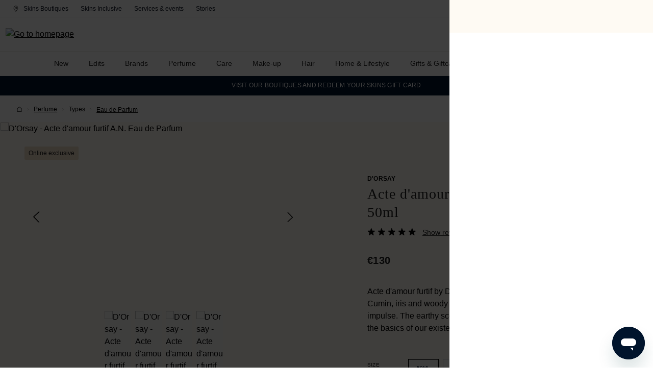

--- FILE ---
content_type: text/javascript
request_url: https://www.skins.nl/theme/4519bcea1b0e10b043d675ba67fe24b9/js/skins-theme/custom_plugins_SkinsTheme_src_Resources_app_storefront_src_script_sticky-add-to-cart_sticky-a-354978.js
body_size: 337
content:
"use strict";(self.webpackChunk=self.webpackChunk||[]).push([["custom_plugins_SkinsTheme_src_Resources_app_storefront_src_script_sticky-add-to-cart_sticky-a-354978"],{7989:(t,e,i)=>{i.r(e),i.d(e,{default:()=>s});var r=i(447);class s extends window.PluginBaseClass{init(){this.elProductSummary=document.querySelector(".product-detail-name"),this.elBuyButton=document.querySelector("form.buy-widget .btn-buy"),document.addEventListener("Viewport/hasChanged",this._setupObserver.bind(this)),setTimeout(()=>{this._setupObserver()},1500)}_setupObserver(){let t=this._isMobile()?this.elProductSummary:this.elBuyButton;this._chatWrapper=null,document.querySelector("#launcher")&&(this._chatWrapper=document.querySelector("#launcher").parentNode.parentNode,this._chatWrapper.classList.add("chatwrapper")),new IntersectionObserver(e=>{e[0].intersectionRatio>0?(this.el.classList.remove("show"),this._chatWrapper&&this._chatWrapper.classList.remove("move")):t.getBoundingClientRect().top<0&&(this.el.classList.add("show"),this._chatWrapper&&this._chatWrapper.classList.add("move"))}).observe(t)}_isMobile(){return r.Z.isXS()||r.Z.isSM()||r.Z.isMD()}}},9610:(t,e,i)=>{i.d(e,{Z:()=>r});class r{static debounce(t,e){let i,r=arguments.length>2&&void 0!==arguments[2]&&arguments[2];return function(){for(var s=arguments.length,n=Array(s),o=0;o<s;o++)n[o]=arguments[o];r&&!i&&setTimeout(t.bind(t,...n),0),clearTimeout(i),i=setTimeout(t.bind(t,...n),e)}}}},447:(t,e,i)=>{i.d(e,{Z:()=>s});var r=i(9610);class s{_registerEvents(){window.addEventListener("DOMContentLoaded",this._onDOMContentLoaded.bind(this)),window.addEventListener("resize",r.Z.debounce(this._onResize.bind(this),200),{capture:!0,passive:!0})}_onDOMContentLoaded(){this._dispatchEvents()}_onResize(){this._viewportHasChanged(s.getCurrentViewport())&&(this._dispatchEvents(),this._dispatchViewportEvent("Viewport/hasChanged"))}_dispatchEvents(){s.isXS()?this._dispatchViewportEvent("Viewport/isXS"):s.isSM()?this._dispatchViewportEvent("Viewport/isSM"):s.isMD()?this._dispatchViewportEvent("Viewport/isMD"):s.isLG()?this._dispatchViewportEvent("Viewport/isLG"):s.isXL()?this._dispatchViewportEvent("Viewport/isXL"):s.isXXL()&&this._dispatchViewportEvent("Viewport/isXXL")}_viewportHasChanged(t){let e=t!==this.currentViewport;return e&&(this.previousViewport=this.currentViewport,this.currentViewport=t),e}_dispatchViewportEvent(t){document.$emitter.publish(t,{previousViewport:this.previousViewport})}static isXS(){return"XS"===s.getCurrentViewport()}static isSM(){return"SM"===s.getCurrentViewport()}static isMD(){return"MD"===s.getCurrentViewport()}static isLG(){return"LG"===s.getCurrentViewport()}static isXL(){return"XL"===s.getCurrentViewport()}static isXXL(){return"XXL"===s.getCurrentViewport()}static getCurrentViewport(){return window.getComputedStyle(document.documentElement).getPropertyValue("--sw-current-breakpoint").replace(/['"]+/g,"").toUpperCase()}constructor(){this.previousViewport=null,this.currentViewport=s.getCurrentViewport(),this._registerEvents()}}}}]);

--- FILE ---
content_type: text/javascript
request_url: https://www.skins.nl/theme/4519bcea1b0e10b043d675ba67fe24b9/js/skins-theme/custom_plugins_SkinsTheme_src_Resources_app_storefront_src_script_zoom-modal_zoom-modal_plugin_js.js
body_size: 12826
content:
(self.webpackChunk=self.webpackChunk||[]).push([["custom_plugins_SkinsTheme_src_Resources_app_storefront_src_script_zoom-modal_zoom-modal_plugin_js"],{1857:t=>{"use strict";var e=function(t){var e;return!!t&&"object"==typeof t&&"[object RegExp]"!==(e=Object.prototype.toString.call(t))&&"[object Date]"!==e&&t.$$typeof!==i},i="function"==typeof Symbol&&Symbol.for?Symbol.for("react.element"):60103;function n(t,e){return!1!==e.clone&&e.isMergeableObject(t)?a(Array.isArray(t)?[]:{},t,e):t}function s(t,e,i){return t.concat(e).map(function(t){return n(t,i)})}function r(t){return Object.keys(t).concat(Object.getOwnPropertySymbols?Object.getOwnPropertySymbols(t).filter(function(e){return Object.propertyIsEnumerable.call(t,e)}):[])}function o(t,e){try{return e in t}catch(t){return!1}}function a(t,i,l){(l=l||{}).arrayMerge=l.arrayMerge||s,l.isMergeableObject=l.isMergeableObject||e,l.cloneUnlessOtherwiseSpecified=n;var h,c,u=Array.isArray(i);return u!==Array.isArray(t)?n(i,l):u?l.arrayMerge(t,i,l):(c={},(h=l).isMergeableObject(t)&&r(t).forEach(function(e){c[e]=n(t[e],h)}),r(i).forEach(function(e){(!o(t,e)||Object.hasOwnProperty.call(t,e)&&Object.propertyIsEnumerable.call(t,e))&&(o(t,e)&&h.isMergeableObject(i[e])?c[e]=(function(t,e){if(!e.customMerge)return a;var i=e.customMerge(t);return"function"==typeof i?i:a})(e,h)(t[e],i[e],h):c[e]=n(i[e],h))}),c)}a.all=function(t,e){if(!Array.isArray(t))throw Error("first argument should be an array");return t.reduce(function(t,i){return a(t,i,e)},{})},t.exports=a},1272:(t,e,i)=>{var n;/*! Hammer.JS - v2.0.7 - 2016-04-22
 * http://hammerjs.github.io/
 *
 * Copyright (c) 2016 Jorik Tangelder;
 * Licensed under the MIT license */(function(s,r,o,a){"use strict";var l,h=["","webkit","Moz","MS","ms","o"],c=r.createElement("div"),u=Math.round,d=Math.abs,m=Date.now;function p(t,e,i){return setTimeout(S(t,i),e)}function g(t,e,i){return!!Array.isArray(t)&&(f(t,i[e],i),!0)}function f(t,e,i){var n;if(t){if(t.forEach)t.forEach(e,i);else if(a!==t.length)for(n=0;n<t.length;)e.call(i,t[n],n,t),n++;else for(n in t)t.hasOwnProperty(n)&&e.call(i,t[n],n,t)}}function v(t,e,i){var n="DEPRECATED METHOD: "+e+"\n"+i+" AT \n";return function(){var e=Error("get-stack-trace"),i=e&&e.stack?e.stack.replace(/^[^\(]+?[\n$]/gm,"").replace(/^\s+at\s+/gm,"").replace(/^Object.<anonymous>\s*\(/gm,"{anonymous}()@"):"Unknown Stack Trace",r=s.console&&(s.console.warn||s.console.log);return r&&r.call(s.console,n,i),t.apply(this,arguments)}}l="function"!=typeof Object.assign?function(t){if(null==t)throw TypeError("Cannot convert undefined or null to object");for(var e=Object(t),i=1;i<arguments.length;i++){var n=arguments[i];if(null!=n)for(var s in n)n.hasOwnProperty(s)&&(e[s]=n[s])}return e}:Object.assign;var _=v(function(t,e,i){for(var n=Object.keys(e),s=0;s<n.length;)(!i||i&&a===t[n[s]])&&(t[n[s]]=e[n[s]]),s++;return t},"extend","Use `assign`."),y=v(function(t,e){return _(t,e,!0)},"merge","Use `assign`.");function b(t,e,i){var n,s=e.prototype;(n=t.prototype=Object.create(s)).constructor=t,n._super=s,i&&l(n,i)}function S(t,e){return function(){return t.apply(e,arguments)}}function T(t,e){return"function"==typeof t?t.apply(e&&e[0]||a,e):t}function E(t,e,i){f(M(e),function(e){t.addEventListener(e,i,!1)})}function w(t,e,i){f(M(e),function(e){t.removeEventListener(e,i,!1)})}function A(t,e){for(;t;){if(t==e)return!0;t=t.parentNode}return!1}function I(t,e){return t.indexOf(e)>-1}function M(t){return t.trim().split(/\s+/g)}function z(t,e,i){if(t.indexOf&&!i)return t.indexOf(e);for(var n=0;n<t.length;){if(i&&t[n][i]==e||!i&&t[n]===e)return n;n++}return -1}function P(t){return Array.prototype.slice.call(t,0)}function x(t,e,i){for(var n=[],s=[],r=0;r<t.length;){var o=e?t[r][e]:t[r];0>z(s,o)&&n.push(t[r]),s[r]=o,r++}return i&&(n=e?n.sort(function(t,i){return t[e]>i[e]}):n.sort()),n}function D(t,e){for(var i,n,s=e[0].toUpperCase()+e.slice(1),r=0;r<h.length;){if((n=(i=h[r])?i+s:e)in t)return n;r++}}var Z=1;function C(t){var e=t.ownerDocument||t;return e.defaultView||e.parentWindow||s}var L="ontouchstart"in s,O=a!==D(s,"PointerEvent"),R=L&&/mobile|tablet|ip(ad|hone|od)|android/i.test(navigator.userAgent),N="touch",k="mouse",F=["x","y"],q=["clientX","clientY"];function j(t,e){var i=this;this.manager=t,this.callback=e,this.element=t.element,this.target=t.options.inputTarget,this.domHandler=function(e){T(t.options.enable,[t])&&i.handler(e)},this.init()}function B(t,e,i){var n,s,r,o,l,h,c,u,p,g,f,v,_,y,b,S=i.pointers.length,T=i.changedPointers.length,E=1&e&&S-T==0,w=e&12&&S-T==0;i.isFirst=!!E,i.isFinal=!!w,E&&(t.session={}),i.eventType=e,n=t.session,r=(s=i.pointers).length,n.firstInput||(n.firstInput=H(i)),r>1&&!n.firstMultiple?n.firstMultiple=H(i):1===r&&(n.firstMultiple=!1),o=n.firstInput,h=(l=n.firstMultiple)?l.center:o.center,c=i.center=W(s),i.timeStamp=m(),i.deltaTime=i.timeStamp-o.timeStamp,i.angle=V(h,c),i.distance=Y(h,c),u=i.center,p=n.offsetDelta||{},g=n.prevDelta||{},f=n.prevInput||{},(1===i.eventType||4===f.eventType)&&(g=n.prevDelta={x:f.deltaX||0,y:f.deltaY||0},p=n.offsetDelta={x:u.x,y:u.y}),i.deltaX=g.x+(u.x-p.x),i.deltaY=g.y+(u.y-p.y),i.offsetDirection=X(i.deltaX,i.deltaY),v=$(i.deltaTime,i.deltaX,i.deltaY),i.overallVelocityX=v.x,i.overallVelocityY=v.y,i.overallVelocity=d(v.x)>d(v.y)?v.x:v.y,i.scale=l?(_=l.pointers,Y(s[0],s[1],q)/Y(_[0],_[1],q)):1,i.rotation=l?(y=l.pointers,V(s[1],s[0],q)+V(y[1],y[0],q)):0,i.maxPointers=n.prevInput?i.pointers.length>n.prevInput.maxPointers?i.pointers.length:n.prevInput.maxPointers:i.pointers.length,function(t,e){var i,n,s,r,o=t.lastInterval||e,l=e.timeStamp-o.timeStamp;if(8!=e.eventType&&(l>25||a===o.velocity)){var h=e.deltaX-o.deltaX,c=e.deltaY-o.deltaY,u=$(l,h,c);n=u.x,s=u.y,i=d(u.x)>d(u.y)?u.x:u.y,r=X(h,c),t.lastInterval=e}else i=o.velocity,n=o.velocityX,s=o.velocityY,r=o.direction;e.velocity=i,e.velocityX=n,e.velocityY=s,e.direction=r}(n,i),b=t.element,A(i.srcEvent.target,b)&&(b=i.srcEvent.target),i.target=b,t.emit("hammer.input",i),t.recognize(i),t.session.prevInput=i}function H(t){for(var e=[],i=0;i<t.pointers.length;)e[i]={clientX:u(t.pointers[i].clientX),clientY:u(t.pointers[i].clientY)},i++;return{timeStamp:m(),pointers:e,center:W(e),deltaX:t.deltaX,deltaY:t.deltaY}}function W(t){var e=t.length;if(1===e)return{x:u(t[0].clientX),y:u(t[0].clientY)};for(var i=0,n=0,s=0;s<e;)i+=t[s].clientX,n+=t[s].clientY,s++;return{x:u(i/e),y:u(n/e)}}function $(t,e,i){return{x:e/t||0,y:i/t||0}}function X(t,e){return t===e?1:d(t)>=d(e)?t<0?2:4:e<0?8:16}function Y(t,e,i){i||(i=F);var n=e[i[0]]-t[i[0]],s=e[i[1]]-t[i[1]];return Math.sqrt(n*n+s*s)}function V(t,e,i){i||(i=F);var n=e[i[0]]-t[i[0]];return 180*Math.atan2(e[i[1]]-t[i[1]],n)/Math.PI}j.prototype={handler:function(){},init:function(){this.evEl&&E(this.element,this.evEl,this.domHandler),this.evTarget&&E(this.target,this.evTarget,this.domHandler),this.evWin&&E(C(this.element),this.evWin,this.domHandler)},destroy:function(){this.evEl&&w(this.element,this.evEl,this.domHandler),this.evTarget&&w(this.target,this.evTarget,this.domHandler),this.evWin&&w(C(this.element),this.evWin,this.domHandler)}};var U={mousedown:1,mousemove:2,mouseup:4};function G(){this.evEl="mousedown",this.evWin="mousemove mouseup",this.pressed=!1,j.apply(this,arguments)}b(G,j,{handler:function(t){var e=U[t.type];1&e&&0===t.button&&(this.pressed=!0),2&e&&1!==t.which&&(e=4),this.pressed&&(4&e&&(this.pressed=!1),this.callback(this.manager,e,{pointers:[t],changedPointers:[t],pointerType:k,srcEvent:t}))}});var K={pointerdown:1,pointermove:2,pointerup:4,pointercancel:8,pointerout:8},J={2:N,3:"pen",4:k,5:"kinect"},Q="pointerdown",tt="pointermove pointerup pointercancel";function te(){this.evEl=Q,this.evWin=tt,j.apply(this,arguments),this.store=this.manager.session.pointerEvents=[]}s.MSPointerEvent&&!s.PointerEvent&&(Q="MSPointerDown",tt="MSPointerMove MSPointerUp MSPointerCancel"),b(te,j,{handler:function(t){var e=this.store,i=!1,n=K[t.type.toLowerCase().replace("ms","")],s=J[t.pointerType]||t.pointerType,r=s==N,o=z(e,t.pointerId,"pointerId");1&n&&(0===t.button||r)?o<0&&(e.push(t),o=e.length-1):n&12&&(i=!0),!(o<0)&&(e[o]=t,this.callback(this.manager,n,{pointers:e,changedPointers:[t],pointerType:s,srcEvent:t}),i&&e.splice(o,1))}});var ti={touchstart:1,touchmove:2,touchend:4,touchcancel:8};function tn(){this.evTarget="touchstart",this.evWin="touchstart touchmove touchend touchcancel",this.started=!1,j.apply(this,arguments)}function ts(t,e){var i=P(t.touches),n=P(t.changedTouches);return e&12&&(i=x(i.concat(n),"identifier",!0)),[i,n]}b(tn,j,{handler:function(t){var e=ti[t.type];if(1===e&&(this.started=!0),this.started){var i=ts.call(this,t,e);e&12&&i[0].length-i[1].length==0&&(this.started=!1),this.callback(this.manager,e,{pointers:i[0],changedPointers:i[1],pointerType:N,srcEvent:t})}}});var tr={touchstart:1,touchmove:2,touchend:4,touchcancel:8};function to(){this.evTarget="touchstart touchmove touchend touchcancel",this.targetIds={},j.apply(this,arguments)}function ta(t,e){var i=P(t.touches),n=this.targetIds;if(e&3&&1===i.length)return n[i[0].identifier]=!0,[i,i];var s,r,o=P(t.changedTouches),a=[],l=this.target;if(r=i.filter(function(t){return A(t.target,l)}),1===e)for(s=0;s<r.length;)n[r[s].identifier]=!0,s++;for(s=0;s<o.length;)n[o[s].identifier]&&a.push(o[s]),e&12&&delete n[o[s].identifier],s++;if(a.length)return[x(r.concat(a),"identifier",!0),a]}function tl(){j.apply(this,arguments);var t=S(this.handler,this);this.touch=new to(this.manager,t),this.mouse=new G(this.manager,t),this.primaryTouch=null,this.lastTouches=[]}function th(t,e){1&t?(this.primaryTouch=e.changedPointers[0].identifier,tc.call(this,e)):t&12&&tc.call(this,e)}function tc(t){var e=t.changedPointers[0];if(e.identifier===this.primaryTouch){var i={x:e.clientX,y:e.clientY};this.lastTouches.push(i);var n=this.lastTouches;setTimeout(function(){var t=n.indexOf(i);t>-1&&n.splice(t,1)},2500)}}function tu(t){for(var e=t.srcEvent.clientX,i=t.srcEvent.clientY,n=0;n<this.lastTouches.length;n++){var s=this.lastTouches[n],r=Math.abs(e-s.x),o=Math.abs(i-s.y);if(r<=25&&o<=25)return!0}return!1}b(to,j,{handler:function(t){var e=tr[t.type],i=ta.call(this,t,e);i&&this.callback(this.manager,e,{pointers:i[0],changedPointers:i[1],pointerType:N,srcEvent:t})}}),b(tl,j,{handler:function(t,e,i){var n=i.pointerType==N,s=i.pointerType==k;if(!s||!i.sourceCapabilities||!i.sourceCapabilities.firesTouchEvents){if(n)th.call(this,e,i);else if(s&&tu.call(this,i))return;this.callback(t,e,i)}},destroy:function(){this.touch.destroy(),this.mouse.destroy()}});var td=D(c.style,"touchAction"),tm=a!==td,tp="compute",tg="auto",tf="manipulation",tv="none",t_="pan-x",ty="pan-y",tb=function(){if(!tm)return!1;var t={},e=s.CSS&&s.CSS.supports;return["auto","manipulation","pan-y","pan-x","pan-x pan-y","none"].forEach(function(i){t[i]=!e||s.CSS.supports("touch-action",i)}),t}();function tS(t,e){this.manager=t,this.set(e)}function tT(t){var e;this.options=l({},this.defaults,t||{}),this.id=Z++,this.manager=null,this.options.enable=!!(a===(e=this.options.enable))||e,this.state=1,this.simultaneous={},this.requireFail=[]}function tE(t){return 16&t?"cancel":8&t?"end":4&t?"move":2&t?"start":""}function tw(t){return 16==t?"down":8==t?"up":2==t?"left":4==t?"right":""}function tA(t,e){var i=e.manager;return i?i.get(t):t}function tI(){tT.apply(this,arguments)}function tM(){tI.apply(this,arguments),this.pX=null,this.pY=null}function tz(){tI.apply(this,arguments)}function tP(){tT.apply(this,arguments),this._timer=null,this._input=null}function tx(){tI.apply(this,arguments)}function tD(){tI.apply(this,arguments)}function tZ(){tT.apply(this,arguments),this.pTime=!1,this.pCenter=!1,this._timer=null,this._input=null,this.count=0}function tC(t,e){var i,n;return(e=e||{}).recognizers=(i=e.recognizers,n=tC.defaults.preset,a===i?n:i),new tL(t,e)}function tL(t,e){var i;this.options=l({},tC.defaults,e||{}),this.options.inputTarget=this.options.inputTarget||t,this.handlers={},this.session={},this.recognizers=[],this.oldCssProps={},this.element=t,this.input=new(this.options.inputClass||(O?te:R?to:L?tl:G))(this,B),this.touchAction=new tS(this,this.options.touchAction),tO(this,!0),f(this.options.recognizers,function(t){var e=this.add(new t[0](t[1]));t[2]&&e.recognizeWith(t[2]),t[3]&&e.requireFailure(t[3])},this)}function tO(t,e){var i,n=t.element;n.style&&(f(t.options.cssProps,function(s,r){i=D(n.style,r),e?(t.oldCssProps[i]=n.style[i],n.style[i]=s):n.style[i]=t.oldCssProps[i]||""}),e||(t.oldCssProps={}))}tS.prototype={set:function(t){t==tp&&(t=this.compute()),tm&&this.manager.element.style&&tb[t]&&(this.manager.element.style[td]=t),this.actions=t.toLowerCase().trim()},update:function(){this.set(this.manager.options.touchAction)},compute:function(){var t=[];return f(this.manager.recognizers,function(e){T(e.options.enable,[e])&&(t=t.concat(e.getTouchAction()))}),function(t){if(I(t,tv))return tv;var e=I(t,t_),i=I(t,ty);return e&&i?tv:e||i?e?t_:ty:I(t,tf)?tf:tg}(t.join(" "))},preventDefaults:function(t){var e=t.srcEvent,i=t.offsetDirection;if(this.manager.session.prevented){e.preventDefault();return}var n=this.actions,s=I(n,tv)&&!tb[tv],r=I(n,ty)&&!tb[ty],o=I(n,t_)&&!tb[t_];if(s){var a=1===t.pointers.length,l=t.distance<2,h=t.deltaTime<250;if(a&&l&&h)return}if((!o||!r)&&(s||r&&6&i||o&&24&i))return this.preventSrc(e)},preventSrc:function(t){this.manager.session.prevented=!0,t.preventDefault()}},tT.prototype={defaults:{},set:function(t){return l(this.options,t),this.manager&&this.manager.touchAction.update(),this},recognizeWith:function(t){if(g(t,"recognizeWith",this))return this;var e=this.simultaneous;return e[(t=tA(t,this)).id]||(e[t.id]=t,t.recognizeWith(this)),this},dropRecognizeWith:function(t){return g(t,"dropRecognizeWith",this)||(t=tA(t,this),delete this.simultaneous[t.id]),this},requireFailure:function(t){if(g(t,"requireFailure",this))return this;var e=this.requireFail;return -1===z(e,t=tA(t,this))&&(e.push(t),t.requireFailure(this)),this},dropRequireFailure:function(t){if(g(t,"dropRequireFailure",this))return this;t=tA(t,this);var e=z(this.requireFail,t);return e>-1&&this.requireFail.splice(e,1),this},hasRequireFailures:function(){return this.requireFail.length>0},canRecognizeWith:function(t){return!!this.simultaneous[t.id]},emit:function(t){var e=this,i=this.state;function n(i){e.manager.emit(i,t)}i<8&&n(e.options.event+tE(i)),n(e.options.event),t.additionalEvent&&n(t.additionalEvent),i>=8&&n(e.options.event+tE(i))},tryEmit:function(t){if(this.canEmit())return this.emit(t);this.state=32},canEmit:function(){for(var t=0;t<this.requireFail.length;){if(!(this.requireFail[t].state&33))return!1;t++}return!0},recognize:function(t){var e=l({},t);if(!T(this.options.enable,[this,e])){this.reset(),this.state=32;return}this.state&56&&(this.state=1),this.state=this.process(e),this.state&30&&this.tryEmit(e)},process:function(t){},getTouchAction:function(){},reset:function(){}},b(tI,tT,{defaults:{pointers:1},attrTest:function(t){var e=this.options.pointers;return 0===e||t.pointers.length===e},process:function(t){var e=this.state,i=t.eventType,n=e&6,s=this.attrTest(t);return n&&(8&i||!s)?16|e:n||s?4&i?8|e:2&e?4|e:2:32}}),b(tM,tI,{defaults:{event:"pan",threshold:10,pointers:1,direction:30},getTouchAction:function(){var t=this.options.direction,e=[];return 6&t&&e.push(ty),24&t&&e.push(t_),e},directionTest:function(t){var e=this.options,i=!0,n=t.distance,s=t.direction,r=t.deltaX,o=t.deltaY;return s&e.direction||(6&e.direction?(s=0===r?1:r<0?2:4,i=r!=this.pX,n=Math.abs(t.deltaX)):(s=0===o?1:o<0?8:16,i=o!=this.pY,n=Math.abs(t.deltaY))),t.direction=s,i&&n>e.threshold&&s&e.direction},attrTest:function(t){return tI.prototype.attrTest.call(this,t)&&(2&this.state||!(2&this.state)&&this.directionTest(t))},emit:function(t){this.pX=t.deltaX,this.pY=t.deltaY;var e=tw(t.direction);e&&(t.additionalEvent=this.options.event+e),this._super.emit.call(this,t)}}),b(tz,tI,{defaults:{event:"pinch",threshold:0,pointers:2},getTouchAction:function(){return[tv]},attrTest:function(t){return this._super.attrTest.call(this,t)&&(Math.abs(t.scale-1)>this.options.threshold||2&this.state)},emit:function(t){if(1!==t.scale){var e=t.scale<1?"in":"out";t.additionalEvent=this.options.event+e}this._super.emit.call(this,t)}}),b(tP,tT,{defaults:{event:"press",pointers:1,time:251,threshold:9},getTouchAction:function(){return[tg]},process:function(t){var e=this.options,i=t.pointers.length===e.pointers,n=t.distance<e.threshold,s=t.deltaTime>e.time;if(this._input=t,!n||!i||t.eventType&12&&!s)this.reset();else if(1&t.eventType)this.reset(),this._timer=p(function(){this.state=8,this.tryEmit()},e.time,this);else if(4&t.eventType)return 8;return 32},reset:function(){clearTimeout(this._timer)},emit:function(t){8===this.state&&(t&&4&t.eventType?this.manager.emit(this.options.event+"up",t):(this._input.timeStamp=m(),this.manager.emit(this.options.event,this._input)))}}),b(tx,tI,{defaults:{event:"rotate",threshold:0,pointers:2},getTouchAction:function(){return[tv]},attrTest:function(t){return this._super.attrTest.call(this,t)&&(Math.abs(t.rotation)>this.options.threshold||2&this.state)}}),b(tD,tI,{defaults:{event:"swipe",threshold:10,velocity:.3,direction:30,pointers:1},getTouchAction:function(){return tM.prototype.getTouchAction.call(this)},attrTest:function(t){var e,i=this.options.direction;return i&30?e=t.overallVelocity:6&i?e=t.overallVelocityX:24&i&&(e=t.overallVelocityY),this._super.attrTest.call(this,t)&&i&t.offsetDirection&&t.distance>this.options.threshold&&t.maxPointers==this.options.pointers&&d(e)>this.options.velocity&&4&t.eventType},emit:function(t){var e=tw(t.offsetDirection);e&&this.manager.emit(this.options.event+e,t),this.manager.emit(this.options.event,t)}}),b(tZ,tT,{defaults:{event:"tap",pointers:1,taps:1,interval:300,time:250,threshold:9,posThreshold:10},getTouchAction:function(){return[tf]},process:function(t){var e=this.options,i=t.pointers.length===e.pointers,n=t.distance<e.threshold,s=t.deltaTime<e.time;if(this.reset(),1&t.eventType&&0===this.count)return this.failTimeout();if(n&&s&&i){if(4!=t.eventType)return this.failTimeout();var r=!this.pTime||t.timeStamp-this.pTime<e.interval,o=!this.pCenter||Y(this.pCenter,t.center)<e.posThreshold;if(this.pTime=t.timeStamp,this.pCenter=t.center,o&&r?this.count+=1:this.count=1,this._input=t,0==this.count%e.taps)return this.hasRequireFailures()?(this._timer=p(function(){this.state=8,this.tryEmit()},e.interval,this),2):8}return 32},failTimeout:function(){return this._timer=p(function(){this.state=32},this.options.interval,this),32},reset:function(){clearTimeout(this._timer)},emit:function(){8==this.state&&(this._input.tapCount=this.count,this.manager.emit(this.options.event,this._input))}}),tC.VERSION="2.0.7",tC.defaults={domEvents:!1,touchAction:tp,enable:!0,inputTarget:null,inputClass:null,preset:[[tx,{enable:!1}],[tz,{enable:!1},["rotate"]],[tD,{direction:6}],[tM,{direction:6},["swipe"]],[tZ],[tZ,{event:"doubletap",taps:2},["tap"]],[tP]],cssProps:{userSelect:"none",touchSelect:"none",touchCallout:"none",contentZooming:"none",userDrag:"none",tapHighlightColor:"rgba(0,0,0,0)"}},tL.prototype={set:function(t){return l(this.options,t),t.touchAction&&this.touchAction.update(),t.inputTarget&&(this.input.destroy(),this.input.target=t.inputTarget,this.input.init()),this},stop:function(t){this.session.stopped=t?2:1},recognize:function(t){var e,i=this.session;if(!i.stopped){this.touchAction.preventDefaults(t);var n=this.recognizers,s=i.curRecognizer;(!s||s&&8&s.state)&&(s=i.curRecognizer=null);for(var r=0;r<n.length;)e=n[r],2!==i.stopped&&(!s||e==s||e.canRecognizeWith(s))?e.recognize(t):e.reset(),!s&&e.state&14&&(s=i.curRecognizer=e),r++}},get:function(t){if(t instanceof tT)return t;for(var e=this.recognizers,i=0;i<e.length;i++)if(e[i].options.event==t)return e[i];return null},add:function(t){if(g(t,"add",this))return this;var e=this.get(t.options.event);return e&&this.remove(e),this.recognizers.push(t),t.manager=this,this.touchAction.update(),t},remove:function(t){if(g(t,"remove",this))return this;if(t=this.get(t)){var e=this.recognizers,i=z(e,t);-1!==i&&(e.splice(i,1),this.touchAction.update())}return this},on:function(t,e){if(a!==t&&a!==e){var i=this.handlers;return f(M(t),function(t){i[t]=i[t]||[],i[t].push(e)}),this}},off:function(t,e){if(a!==t){var i=this.handlers;return f(M(t),function(t){e?i[t]&&i[t].splice(z(i[t],e),1):delete i[t]}),this}},emit:function(t,e){this.options.domEvents&&((i=r.createEvent("Event")).initEvent(t,!0,!0),i.gesture=e,e.target.dispatchEvent(i));var i,n=this.handlers[t]&&this.handlers[t].slice();if(n&&n.length){e.type=t,e.preventDefault=function(){e.srcEvent.preventDefault()};for(var s=0;s<n.length;)n[s](e),s++}},destroy:function(){this.element&&tO(this,!1),this.handlers={},this.session={},this.input.destroy(),this.element=null}},l(tC,{INPUT_START:1,INPUT_MOVE:2,INPUT_END:4,INPUT_CANCEL:8,STATE_POSSIBLE:1,STATE_BEGAN:2,STATE_CHANGED:4,STATE_ENDED:8,STATE_RECOGNIZED:8,STATE_CANCELLED:16,STATE_FAILED:32,DIRECTION_NONE:1,DIRECTION_LEFT:2,DIRECTION_RIGHT:4,DIRECTION_UP:8,DIRECTION_DOWN:16,DIRECTION_HORIZONTAL:6,DIRECTION_VERTICAL:24,DIRECTION_ALL:30,Manager:tL,Input:j,TouchAction:tS,TouchInput:to,MouseInput:G,PointerEventInput:te,TouchMouseInput:tl,SingleTouchInput:tn,Recognizer:tT,AttrRecognizer:tI,Tap:tZ,Pan:tM,Swipe:tD,Pinch:tz,Rotate:tx,Press:tP,on:E,off:w,each:f,merge:y,extend:_,assign:l,inherit:b,bindFn:S,prefixed:D}),(void 0!==s?s:"undefined"!=typeof self?self:{}).Hammer=tC,a!==(n=(function(){return tC}).call(e,i,e,t))&&(t.exports=n)})(window,document,"Hammer")},7900:(t,e,i)=>{"use strict";i.r(e),i.d(e,{default:()=>c});var n=i(9568),s=i(5206),r=i(3266),o=i(4049),a=i(434);class l extends n.Z{init(){this._triggers=this.el.querySelectorAll(this.options.triggerSelector),this._triggersCanvas=this.el.querySelectorAll(this.options.triggerSelectorCanvas),this._clickInterrupted=!1,this._pixelsMoved=0,this._mouseDown=!1,this._registerEvents()}_registerEvents(){let t=s.Z.isTouchDevice()?"touchend":"click";r.Z.iterate(this._triggers,e=>{e.removeEventListener(t,this._onClick.bind(this)),e.addEventListener(t,this._onClick.bind(this)),e.removeEventListener("keydown",this._onKeyDown.bind(this)),e.addEventListener("keydown",this._onKeyDown.bind(this)),e.removeEventListener("touchmove",this._onTouchMove.bind(this)),e.addEventListener("touchmove",this._onTouchMove.bind(this))}),r.Z.iterate(this._triggersCanvas,e=>{e.removeEventListener("mousedown",this._onMouseDown.bind(this)),e.addEventListener("mousedown",this._onMouseDown.bind(this)),e.removeEventListener("mouseup",this._onMouseUp.bind(this)),e.addEventListener("mouseup",this._onMouseUp.bind(this)),e.removeEventListener(t,this._onClick.bind(this)),e.addEventListener(t,this._onClick.bind(this)),e.removeEventListener("pointermove",this._onPointerMove.bind(this)),e.addEventListener("pointermove",this._onPointerMove.bind(this))})}_onClick(t){if(!0===this._clickInterrupted||this._pixelsMoved>10){this._clickInterrupted=!1,this._pixelsMoved=0;return}window.focusHandler.saveFocusState("zoom-modal"),this._pixelsMoved=0,l._stopEvent(t),this._openModal(),this.$emitter.publish("onClick")}_onKeyDown(t){"Enter"===t.key&&(window.focusHandler.saveFocusState("zoom-modal"),this._pixelsMoved=0,l._stopEvent(t),this._openModal(),this.$emitter.publish("onEnter"))}_onTouchMove(){this._clickInterrupted=!0}_onPointerMove(t){"mouse"==t.pointerType?this._mouseDown&&(this._pixelsMoved+=2):this._pixelsMoved+=1}_onMouseDown(){this._mouseDown=!0,this._clickInterrupted=!1}_onMouseUp(){this._mouseDown=!1}_openModal(){let t=this.el.closest(this.options.galleryZoomModalContainerSelector).querySelector(this.options.modalSelector);t&&this._loadImages(t),this.$emitter.publish("onClick",{modal:t})}_loadImages(t){let e=t.querySelectorAll("img["+this.options.imgDataSrcAttr+"]"+this.options.imgToLoadSelector),i=e.length;if(0===i){this._showModal(t);return}let n=0,s=0;r.Z.iterate(e,e=>{let r=o.Z.getDataAttribute(e,this.options.imgDataSrcAttr),a=o.Z.getDataAttribute(e,this.options.imgDataSrcSetAttr,!1);r&&(e.onload=()=>{++n+s===i&&this._showModal(t)},e.onerror=()=>{s++,n+s===i&&this._showModal(t)},e.setAttribute("src",r),e.removeAttribute(this.options.imgDataSrcAttr),a&&(e.setAttribute("srcset",a),e.removeAttribute(this.options.imgDataSrcSetAttr)))})}_showModal(t){let e=new bootstrap.Modal(t);this._showModalListener||(this._showModalListener=()=>{this._initSlider(t),this._registerImageZoom(),this.$emitter.publish("modalShow",{modal:t})});let i=()=>{window.focusHandler.resumeFocusState("zoom-modal")};t.removeEventListener("shown.bs.modal",this._showModalListener),t.addEventListener("shown.bs.modal",this._showModalListener),t.removeEventListener("hidden.bs.modal",i),t.addEventListener("hidden.bs.modal",i),e.show()}_initSlider(t){let e=t.querySelector(this.options.modalGallerySliderSelector);if(!e)return;let i=this._getParentSliderIndex(),n=t.querySelectorAll(this.options.imgGallerySelector);if(this.gallerySliderPlugin&&this.gallerySliderPlugin._slider){this.gallerySliderPlugin._slider.goTo(i+1),window.focusHandler.setFocus(n.item(i+1));return}window.PluginManager.initializePlugin("GallerySlider",e,{slider:{startIndex:i,touch:!1},thumbnailSlider:{startIndex:i,autoWidth:!0,responsive:{md:{enabled:!0},lg:{enabled:!0},xl:{enabled:!0,axis:"horizontal"}}}}).then(()=>{this.gallerySliderPlugin=window.PluginManager.getPluginInstanceFromElement(e,"GallerySlider"),window.focusHandler.setFocus(n.item(i)),this.$emitter.publish("initSlider")})}_registerImageZoom(){this.imageZoomRegistered||(this.gallerySliderPlugin?(window.PluginManager.register("ImageZoom",a.Z,this.options.activeSlideSelector+" "+this.options.imageZoomInitSelector),window.PluginManager.initializePlugin("ImageZoom",this.options.activeSlideSelector+" "+this.options.imageZoomInitSelector),this.gallerySliderPlugin._slider.events.off("indexChanged",this._updateImageZoom.bind(this)),this.gallerySliderPlugin._slider.events.on("indexChanged",this._updateImageZoom.bind(this))):(window.PluginManager.register("ImageZoom",a.Z,this.options.imageZoomInitSelector),window.PluginManager.initializePlugin("ImageZoom",this.options.imageZoomInitSelector,{activeClassSelector:!1})),this.imageZoomRegistered=!0)}_updateImageZoom(){let t=this.gallerySliderPlugin.getActiveSlideElement();if(!t)return;let e=t.querySelector(this.options.imageZoomInitSelector);if(!e)return;let i=window.PluginManager.getPluginInstanceFromElement(e,"ImageZoom");i?i.update():window.PluginManager.initializePlugin("ImageZoom",this.options.activeSlideSelector+" "+this.options.imageZoomInitSelector)}_getParentSliderIndex(){let t=0;return this._parentSliderElement=this.el.closest(this.options.parentGallerySliderSelector),this._parentSliderElement&&(this._parentSliderPlugin=window.PluginManager.getPluginInstanceFromElement(this._parentSliderElement,"GallerySlider"),this._parentSliderPlugin&&(t=this._parentSliderPlugin.getCurrentSliderIndex())),t}static _stopEvent(t){t&&(t.stopPropagation(),t.preventDefault())}}l.options={modalSelector:".js-zoom-modal",triggerSelector:"img",triggerSelectorCanvas:"canvas",productIdDataAttribute:"data-product-id",modalGallerySliderSelector:"[data-modal-gallery-slider]",parentGallerySliderSelector:"[data-gallery-slider]",imageZoomInitSelector:"[data-image-zoom]",galleryZoomModalContainerSelector:".js-gallery-zoom-modal-container",imgToLoadSelector:".js-load-img",imgGallerySelector:".gallery-slider-image",imgDataSrcAttr:"data-src",imgDataSrcSetAttr:"data-srcset",activeSlideSelector:".tns-slide-active"};class h extends a.Z{init(){super.init(),this._onZoomIn()}}class c extends l{_showModal(t){if(super._showModal(t),window.PluginManager.getPluginInstances("GallerySlider").length>0){let t,e;window.PluginManager.getPluginInstances("GallerySlider").forEach(i=>{i.el.classList.contains("modal-content")?t=i:e=i}),t&&e&&t._slider.goTo(e._slider.getInfo().displayIndex-1)}let e=t.querySelector(".btn-close");e.removeEventListener("click",this._closeZoomModal),e.addEventListener("click",this._closeZoomModal.bind(this))}_closeZoomModal(){document.querySelector("body").classList.remove("zoom-modal")}_openModal(){super._openModal(),document.querySelector("body").classList.add("zoom-modal")}_registerImageZoom(){this.imageZoomRegistered||(this.gallerySliderPlugin?(PluginManager.register("ImageZoom",h,this.options.activeSlideSelector+" "+this.options.imageZoomInitSelector),PluginManager.initializePlugin("ImageZoom",this.options.activeSlideSelector+" "+this.options.imageZoomInitSelector),this.gallerySliderPlugin._slider.events.off("indexChanged",this._updateImageZoom.bind(this)),this.gallerySliderPlugin._slider.events.on("indexChanged",this._updateImageZoom.bind(this))):(PluginManager.register("ImageZoom",h,this.options.imageZoomInitSelector),PluginManager.initializePlugin("ImageZoom",this.options.imageZoomInitSelector,{activeClassSelector:!1})),this.imageZoomRegistered=!0)}}},5206:(t,e,i)=>{"use strict";i.d(e,{Z:()=>n});class n{static isTouchDevice(){return"ontouchstart"in document.documentElement}static isIOSDevice(){return n.isIPhoneDevice()||n.isIPadDevice()}static isNativeWindowsBrowser(){return n.isIEBrowser()||n.isEdgeBrowser()}static isIPhoneDevice(){return!!navigator.userAgent.match(/iPhone/i)}static isIPadDevice(){return!!navigator.userAgent.match(/iPad/i)}static isIEBrowser(){return -1!==navigator.userAgent.toLowerCase().indexOf("msie")||!!navigator.userAgent.match(/Trident.*rv:\d+\./)}static isEdgeBrowser(){return!!navigator.userAgent.match(/Edge\/\d+/i)}static getList(){return{"is-touch":n.isTouchDevice(),"is-ios":n.isIOSDevice(),"is-native-windows":n.isNativeWindowsBrowser(),"is-iphone":n.isIPhoneDevice(),"is-ipad":n.isIPadDevice(),"is-ie":n.isIEBrowser(),"is-edge":n.isEdgeBrowser()}}}},4049:(t,e,i)=>{"use strict";i.d(e,{Z:()=>s});var n=i(5140);class s{static isNode(t){return"object"==typeof t&&null!==t&&(t===document||t===window||t instanceof Node)}static hasAttribute(t,e){if(!s.isNode(t))throw Error("The element must be a valid HTML Node!");return"function"==typeof t.hasAttribute&&t.hasAttribute(e)}static getAttribute(t,e){let i=!(arguments.length>2)||void 0===arguments[2]||arguments[2];if(i&&!1===s.hasAttribute(t,e))throw Error('The required property "'.concat(e,'" does not exist!'));if("function"!=typeof t.getAttribute){if(i)throw Error("This node doesn't support the getAttribute function!");return}return t.getAttribute(e)}static getDataAttribute(t,e){let i=!(arguments.length>2)||void 0===arguments[2]||arguments[2],r=e.replace(/^data(|-)/,""),o=n.Z.toLowerCamelCase(r,"-");if(!s.isNode(t)){if(i)throw Error("The passed node is not a valid HTML Node!");return}if(void 0===t.dataset){if(i)throw Error("This node doesn't support the dataset attribute!");return}let a=t.dataset[o];if(void 0===a){if(i)throw Error('The required data attribute "'.concat(e,'" does not exist on ').concat(t,"!"));return a}return n.Z.parsePrimitive(a)}static querySelector(t,e){let i=!(arguments.length>2)||void 0===arguments[2]||arguments[2];if(i&&!s.isNode(t))throw Error("The parent node is not a valid HTML Node!");let n=t.querySelector(e)||!1;if(i&&!1===n)throw Error('The required element "'.concat(e,'" does not exist in parent node!'));return n}static querySelectorAll(t,e){let i=!(arguments.length>2)||void 0===arguments[2]||arguments[2];if(i&&!s.isNode(t))throw Error("The parent node is not a valid HTML Node!");let n=t.querySelectorAll(e);if(0===n.length&&(n=!1),i&&!1===n)throw Error('At least one item of "'.concat(e,'" must exist in parent node!'));return n}static getFocusableElements(){let t=arguments.length>0&&void 0!==arguments[0]?arguments[0]:document.body;return t.querySelectorAll('\n            input:not([tabindex^="-"]):not([disabled]):not([type="hidden"]),\n            select:not([tabindex^="-"]):not([disabled]),\n            textarea:not([tabindex^="-"]):not([disabled]),\n            button:not([tabindex^="-"]):not([disabled]),\n            a[href]:not([tabindex^="-"]):not([disabled]),\n            [tabindex]:not([tabindex^="-"]):not([disabled])\n        ')}static getFirstFocusableElement(){let t=arguments.length>0&&void 0!==arguments[0]?arguments[0]:document.body;return this.getFocusableElements(t)[0]}static getLastFocusableElement(){let t=arguments.length>0&&void 0!==arguments[0]?arguments[0]:document,e=this.getFocusableElements(t);return e[e.length-1]}}},4830:(t,e,i)=>{"use strict";i.d(e,{Z:()=>n});class n{publish(t){let e=arguments.length>1&&void 0!==arguments[1]?arguments[1]:{},i=arguments.length>2&&void 0!==arguments[2]&&arguments[2],n=new CustomEvent(t,{detail:e,cancelable:i});return this.el.dispatchEvent(n),n}subscribe(t,e){let i=arguments.length>2&&void 0!==arguments[2]?arguments[2]:{},n=this,s=t.split("."),r=i.scope?e.bind(i.scope):e;if(i.once&&!0===i.once){let e=r;r=function(i){n.unsubscribe(t),e(i)}}return this.el.addEventListener(s[0],r),this.listeners.push({splitEventName:s,opts:i,cb:r}),!0}unsubscribe(t){let e=t.split(".");return this.listeners=this.listeners.reduce((t,i)=>([...i.splitEventName].sort().toString()===e.sort().toString()?this.el.removeEventListener(i.splitEventName[0],i.cb):t.push(i),t),[]),!0}reset(){return this.listeners.forEach(t=>{this.el.removeEventListener(t.splitEventName[0],t.cb)}),this.listeners=[],!0}get el(){return this._el}set el(t){this._el=t}get listeners(){return this._listeners}set listeners(t){this._listeners=t}constructor(t=document){this._el=t,t.$emitter=this,this._listeners=[]}}},3266:(t,e,i)=>{"use strict";i.d(e,{Z:()=>n});class n{static iterate(t,e){if(t instanceof Map||Array.isArray(t))return t.forEach(e);if(t instanceof FormData){for(var i of t.entries())e(i[1],i[0]);return}if(t instanceof NodeList)return t.forEach(e);if(t instanceof HTMLCollection)return Array.from(t).forEach(e);if(t instanceof Object)return Object.keys(t).forEach(i=>{e(t[i],i)});throw Error("The element type ".concat(typeof t," is not iterable!"))}}},5140:(t,e,i)=>{"use strict";i.d(e,{Z:()=>n});class n{static ucFirst(t){return t.charAt(0).toUpperCase()+t.slice(1)}static lcFirst(t){return t.charAt(0).toLowerCase()+t.slice(1)}static toDashCase(t){return t.replace(/([A-Z])/g,"-$1").replace(/^-/,"").toLowerCase()}static toLowerCamelCase(t,e){let i=n.toUpperCamelCase(t,e);return n.lcFirst(i)}static toUpperCamelCase(t,e){return e?t.split(e).map(t=>n.ucFirst(t.toLowerCase())).join(""):n.ucFirst(t.toLowerCase())}static parsePrimitive(t){try{return/^\d+(.|,)\d+$/.test(t)&&(t=t.replace(",",".")),JSON.parse(t)}catch(e){return t.toString()}}}},9568:(t,e,i)=>{"use strict";i.d(e,{Z:()=>l});var n=i(1857),s=i.n(n),r=i(4049),o=i(5140),a=i(4830);class l{init(){throw Error('The "init" method for the plugin "'.concat(this._pluginName,'" is not defined.'))}update(){}_init(){this._initialized||(this.init(),this._initialized=!0)}_update(){this._initialized&&this.update()}_mergeOptions(t){let e=o.Z.toDashCase(this._pluginName),i=r.Z.getDataAttribute(this.el,"data-".concat(e,"-config"),!1),n=r.Z.getAttribute(this.el,"data-".concat(e,"-options"),!1),a=[this.constructor.options,this.options,t];i&&a.push(window.PluginConfigManager.get(this._pluginName,i));try{n&&a.push(JSON.parse(n))}catch(t){throw console.error(this.el),Error('The data attribute "data-'.concat(e,'-options" could not be parsed to json: ').concat(t.message))}return s().all(a.filter(t=>t instanceof Object&&!(t instanceof Array)).map(t=>t||{}))}_registerInstance(){window.PluginManager.getPluginInstancesFromElement(this.el).set(this._pluginName,this),window.PluginManager.getPlugin(this._pluginName,!1).get("instances").push(this)}_getPluginName(t){return t||(t=this.constructor.name),t}constructor(t,e={},i=!1){if(!r.Z.isNode(t))throw Error("There is no valid element given.");this.el=t,this.$emitter=new a.Z(this.el),this._pluginName=this._getPluginName(i),this.options=this._mergeOptions(e),this._initialized=!1,this._registerInstance(),this._init()}}},434:(t,e,i)=>{"use strict";i.d(e,{Z:()=>c});var n=i(9568),s=i(1272),r=i.n(s),o=i(4049);class a{get dimension(){return this.entries.length}validateDimensions(t){if(this.dimension!==t.dimension)throw Error("[Vector] dimension mismatch expected ".concat(this.dimension," got ").concat(t.dimension))}get x(){return this.entries[0]}set x(t){this.entries[0]=t}get y(){return this.entries[1]}set y(t){this.dimension>1&&(this.entries[1]=t)}get z(){return this.entries[2]}set z(t){this.dimension>2&&(this.entries[2]=t)}get w(){return this.entries[3]}set w(t){this.dimension>3&&(this.entries[3]=t)}length(){return Math.sqrt(this.entries.reduce((t,e)=>t+=e*e,0))}add(t){return this.validateDimensions(t),new this.constructor(this.entries.map((e,i)=>e+t.entries[i]))}multiply(t){if(t instanceof a)return this.validateDimensions(t),new this.constructor(this.entries.map((e,i)=>e*t.entries[i]));if("number"!=typeof t||Number.isNaN(t))throw Error("[Vector] multiply: factor must be number or vector");return new this.constructor(this.entries.map(e=>t*e))}subtract(t){return this.add(t.multiply(-1))}divide(t){if(t instanceof a)return new this.constructor(this.entries.map((e,i)=>e/t.entries[i]));if(0===t)throw Error("Can't divide by 0");return this.multiply(1/t)}normalize(){return new this.constructor(this.divide(this.length()))}equals(){for(var t=arguments.length,e=Array(t),i=0;i<t;i++)e[i]=arguments[i];let n=e[0]instanceof a?e[0]:Array.isArray(e[0])?new a(e[0]):new a(e);try{return this.validateDimensions(n),this.entries.reduce((t,e,i)=>(e!==n.entries[i]&&(t=!1),t),!0)}catch(t){return!1}}dot(t){return this.validateDimensions(t),this.entries.reduce((e,i,n)=>e+=i*t.entries[n],0)}clamp(t,e){return"number"==typeof t&&(t=new this.constructor(Array(this.dimension).fill(t))),"number"==typeof e&&(e=new this.constructor(Array(this.dimension).fill(e))),new this.constructor(this.entries.map((i,n)=>i<t.entries[n]?t.entries[n]:i>e.entries[n]?e.entries[n]:i))}constructor(t){this.entries=t.map((t,e)=>{if("number"!=typeof t)throw Error("[Vector] argument ".concat(e," must be a number ").concat(typeof t," given."));return t})}}class l extends a{angle(){return(Math.atan2(this.y,this.x)*(180/Math.PI)+360)%360}constructor(t,e){if(t instanceof a){super(t.entries.slice(0,2));return}if(Array.isArray(t)){super(t.slice(0,2));return}super([t,e])}}class h extends a{cross(t){return new this.constructor(this.y*t.z-this.z*t.y,this.z*t.x-this.x*t.z,this.x*t.y-this.y*t.x)}constructor(t,e,i){if(t instanceof a){super(t.entries.slice(0,3));return}if(Array.isArray(t)){super(t.slice(0,3));return}super([t,e,i])}}class c extends n.Z{init(){this._modal=this.el.closest(this.options.imageZoomModalSelector),this._image=o.Z.querySelector(this.el,this.options.imageSelector),this._zoomInActionElement=o.Z.querySelector(this._modal,this.options.zoomInActionSelector),this._zoomResetActionElement=o.Z.querySelector(this._modal,this.options.zoomResetActionSelector),this._zoomOutActionElement=o.Z.querySelector(this._modal,this.options.zoomOutActionSelector),this._imageMaxSize=new l(this._image.naturalWidth,this._image.naturalHeight).multiply(2),this._imageSize=new l(this._image.offsetWidth,this._image.offsetHeight),this._containerSize=new l(this.el.offsetWidth,this.el.offsetHeight),this._storedTransform=new h(0,0,1),this._transform=new h(this._storedTransform.x,this._storedTransform.y,this._storedTransform.z),this._translateRange=new l(0,0),this._updateTranslateRange(),this._initHammer(),this._registerEvents(),this._setActionButtonState()}update(){this._updateTransform(),this._setActionButtonState()}_initHammer(){this._hammer=new(r())(this.el),this._hammer.get("pinch").set({enable:!0}),this._hammer.get("pan").set({direction:r().DIRECTION_ALL})}_registerEvents(){this._hammer.on("pan",t=>this._onPan(t)),this._hammer.on("pinch pinchmove",t=>this._onPinch(t)),this._hammer.on("doubletap",t=>this._onDoubleTap(t)),this._hammer.on("panend pancancel pinchend pinchcancel",t=>this._onInteractionEnd(t)),this.el.addEventListener("wheel",t=>this._onMouseWheel(t),!1),this._image.addEventListener("mousedown",t=>t.preventDefault(),!1),window.addEventListener("resize",t=>this._onResize(t),!1),this._zoomInActionElement.addEventListener("click",t=>this._onZoomIn(t),!1),this._zoomResetActionElement.addEventListener("click",t=>this._onResetZoom(t),!1),this._zoomOutActionElement.addEventListener("click",t=>this._onZoomOut(t),!1)}_isActive(){return!1===this.options.activeClassSelector||null!==this.el.closest(this.options.activeClassSelector)}_onPan(t){this._isActive()&&(this._transform=this._storedTransform.add(new h(t.deltaX,t.deltaY,0)),this._unsetTransition(),this._updateTransform(),this._setCursor("move")),this.$emitter.publish("onPan")}_onPinch(t){if(this._isActive()){let e=this._storedTransform.x+t.deltaX,i=this._storedTransform.x+t.deltaY,n=this._storedTransform.z*t.scale;this._transform=new h(e,i,n),this._unsetTransition(),this._updateTransform(),this._setCursor("move")}this.$emitter.publish("onPinch")}_onDoubleTap(){if(this._isActive()){let t=this._getMaxZoomValue(),e=this._storedTransform.z>=t?1:t;this._transform=new h(this._transform.x,this._transform.y,e),this._setTransition(),this._updateTransform(!0)}this.$emitter.publish("onDoubleTap")}_onZoomIn(){if(this._isActive()){let t=this._getMaxZoomValue()/this.options.zoomSteps;this._transform=this._transform.add(new h(0,0,t)),this._setTransition(),this._updateTransform(!0)}this.$emitter.publish("onZoomIn")}_onResetZoom(){this._isActive()&&(this._transform=new h(this._transform.x,this._transform.y,1),this._setTransition(),this._updateTransform(!0)),this.$emitter.publish("onResetZoom")}_onZoomOut(){if(this._isActive()){let t=this._getMaxZoomValue()/this.options.zoomSteps;this._transform=this._transform.subtract(new h(0,0,t)),this._setTransition(),this._updateTransform(!0)}this.$emitter.publish("onZoomOut")}_onMouseWheel(t){this._isActive()&&(this._transform=this._transform.add(new h(0,0,t.wheelDelta/800)),this._unsetTransition(),this._updateTransform(!0)),this.$emitter.publish("onMouseWheel")}_onInteractionEnd(){this._isActive()&&(this._updateTransform(!0),this._setCursor("default")),this.$emitter.publish("onInteractionEnd")}_onResize(){this._getElementSizes(),this._updateTransform(!0),this.$emitter.publish("onResize")}_getElementSizes(){this._imageSize=new l(this._image.offsetWidth,this._image.offsetHeight),this._containerSize=new l(this.el.offsetWidth,this.el.offsetHeight),this.$emitter.publish("getElementSizes")}_updateTransform(t){this._updateTranslateRange(),this._clampTransform(),this._setActionButtonState();let e="translateX(".concat(Math.round(this._transform.x),"px)"),i="translateY(".concat(Math.round(this._transform.y),"px)"),n="scale(".concat(this._transform.z,",").concat(this._transform.z,")"),s="".concat(e," ").concat(i," translateZ(0px) ").concat(n);this._image.style.transform=s,this._image.style.WebkitTransform=s,this._image.style.msTransform=s,t&&this._updateStoredTransformVector(),this.$emitter.publish("updateTransform")}_setActionButtonState(){1===this._transform.z&&1===this._getMaxZoomValue()?(this._setButtonDisabledState(this._zoomResetActionElement),this._setButtonDisabledState(this._zoomOutActionElement),this._setButtonDisabledState(this._zoomInActionElement)):this._getMaxZoomValue()===this._transform.z&&this._isTranslatable()?(this._setButtonDisabledState(this._zoomResetActionElement),this._setButtonDisabledState(this._zoomOutActionElement),this._setButtonDisabledState(this._zoomInActionElement)):this._getMaxZoomValue()===this._transform.z?(this._unsetButtonDisabledState(this._zoomResetActionElement),this._unsetButtonDisabledState(this._zoomOutActionElement),this._setButtonDisabledState(this._zoomInActionElement)):(1===this._transform.z?(this._setButtonDisabledState(this._zoomResetActionElement),this._setButtonDisabledState(this._zoomOutActionElement)):(this._unsetButtonDisabledState(this._zoomResetActionElement),this._unsetButtonDisabledState(this._zoomOutActionElement)),this._unsetButtonDisabledState(this._zoomInActionElement)),this.$emitter.publish("setActionButtonState")}_isTranslatable(){return 0===this._translateRange.x&&0===this._translateRange.y}_setButtonDisabledState(t){t.classList.add("disabled"),t.disabled=!0,this.$emitter.publish("setButtonDisabledState")}_unsetButtonDisabledState(t){t.classList.remove("disabled"),t.disabled=!1,this.$emitter.publish("unsetButtonDisabledState")}_updateStoredTransformVector(){this._clampTransform(),this._storedTransform=new h(this._transform.x,this._transform.y,this._transform.z)}_updateTranslateRange(){this._getElementSizes();let t=this._imageSize.multiply(this._transform.z);t.x=Math.round(t.x),t.y=Math.round(t.y),this._translateRange=t.subtract(this._containerSize).clamp(0,t).divide(2)}_getMaxZoomValue(){if(this._getElementSizes(),0===this._imageSize.x||0===this._imageSize.y)return 1;let t=this._imageMaxSize.divide(this._imageSize);return Math.max(t.x,t.y)}_setCursor(t){this.el.style.cursor=t,this.$emitter.publish("setCursor")}_setTransition(){let t="all 350ms ease 0s";this._image.style.transition=t,this._image.style.WebkitTransition=t,this._image.style.msTransition=t,this.$emitter.publish("setTransition")}_unsetTransition(){this._image.style.transition="",this._image.style.WebkitTransition="",this._image.style.msTransition="",this.$emitter.publish("unsetTransition")}_clampTransform(){let t=new h(-this._translateRange.x,-this._translateRange.y,1),e=new h(this._translateRange.x,this._translateRange.y,this._getMaxZoomValue());this._transform=this._transform.clamp(t,e)}}c.options={maxZoom:"auto",zoomSteps:5,imageZoomModalSelector:"[data-image-zoom-modal=true]",imageSelector:".js-image-zoom-element",zoomInActionSelector:".js-image-zoom-in",zoomResetActionSelector:".js-image-zoom-reset",zoomOutActionSelector:".js-image-zoom-out",activeClassSelector:".tns-slide-active",gallerySliderSelector:"[data-modal-gallery-slider]"}}}]);

--- FILE ---
content_type: text/javascript; charset=utf-8
request_url: https://unpkg.com/@provenance/provenance-sdk@1/dist/provenance-sdk.js
body_size: 60595
content:
var Provenance;(()=>{var e,n,t={606:e=>{var n,t,r=e.exports={};function o(){throw new Error("setTimeout has not been defined")}function i(){throw new Error("clearTimeout has not been defined")}function a(e){if(n===setTimeout)return setTimeout(e,0);if((n===o||!n)&&setTimeout)return n=setTimeout,setTimeout(e,0);try{return n(e,0)}catch(t){try{return n.call(null,e,0)}catch(t){return n.call(this,e,0)}}}!function(){try{n="function"==typeof setTimeout?setTimeout:o}catch(e){n=o}try{t="function"==typeof clearTimeout?clearTimeout:i}catch(e){t=i}}();var u,c=[],s=!1,d=-1;function f(){s&&u&&(s=!1,u.length?c=u.concat(c):d=-1,c.length&&l())}function l(){if(!s){var e=a(f);s=!0;for(var n=c.length;n;){for(u=c,c=[];++d<n;)u&&u[d].run();d=-1,n=c.length}u=null,s=!1,function(e){if(t===clearTimeout)return clearTimeout(e);if((t===i||!t)&&clearTimeout)return t=clearTimeout,clearTimeout(e);try{return t(e)}catch(n){try{return t.call(null,e)}catch(n){return t.call(this,e)}}}(e)}}function h(e,n){this.fun=e,this.array=n}function p(){}r.nextTick=function(e){var n=new Array(arguments.length-1);if(arguments.length>1)for(var t=1;t<arguments.length;t++)n[t-1]=arguments[t];c.push(new h(e,n)),1!==c.length||s||a(l)},h.prototype.run=function(){this.fun.apply(null,this.array)},r.title="browser",r.browser=!0,r.env={},r.argv=[],r.version="",r.versions={},r.on=p,r.addListener=p,r.once=p,r.off=p,r.removeListener=p,r.removeAllListeners=p,r.emit=p,r.prependListener=p,r.prependOnceListener=p,r.listeners=function(e){return[]},r.binding=function(e){throw new Error("process.binding is not supported")},r.cwd=function(){return"/"},r.chdir=function(e){throw new Error("process.chdir is not supported")},r.umask=function(){return 0}},503:function(e){"undefined"!=typeof self&&self,e.exports=function(e){var n={};function t(r){if(n[r])return n[r].exports;var o=n[r]={i:r,l:!1,exports:{}};return e[r].call(o.exports,o,o.exports,t),o.l=!0,o.exports}return t.m=e,t.c=n,t.d=function(e,n,r){t.o(e,n)||Object.defineProperty(e,n,{enumerable:!0,get:r})},t.r=function(e){"undefined"!=typeof Symbol&&Symbol.toStringTag&&Object.defineProperty(e,Symbol.toStringTag,{value:"Module"}),Object.defineProperty(e,"__esModule",{value:!0})},t.t=function(e,n){if(1&n&&(e=t(e)),8&n)return e;if(4&n&&"object"==typeof e&&e&&e.__esModule)return e;var r=Object.create(null);if(t.r(r),Object.defineProperty(r,"default",{enumerable:!0,value:e}),2&n&&"string"!=typeof e)for(var o in e)t.d(r,o,function(n){return e[n]}.bind(null,o));return r},t.n=function(e){var n=e&&e.__esModule?function(){return e.default}:function(){return e};return t.d(n,"a",n),n},t.o=function(e,n){return{}.hasOwnProperty.call(e,n)},t.p="",t(t.s=0)}([function(e,n,t){"use strict";function r(e,n){return(r=Object.setPrototypeOf||function(e,n){return e.__proto__=n,e})(e,n)}function o(e,n){e.prototype=Object.create(n.prototype),e.prototype.constructor=e,r(e,n)}function i(){return(i=Object.assign||function(e){for(var n=1;n<arguments.length;n++){var t=arguments[n];for(var r in t)({}).hasOwnProperty.call(t,r)&&(e[r]=t[r])}return e}).apply(this,arguments)}function a(e){try{if(!e)return!1;if("undefined"!=typeof Promise&&e instanceof Promise)return!0;if("undefined"!=typeof window&&"function"==typeof window.Window&&e instanceof window.Window)return!1;if("undefined"!=typeof window&&"function"==typeof window.constructor&&e instanceof window.constructor)return!1;var n={}.toString;if(n){var t=n.call(e);if("[object Window]"===t||"[object global]"===t||"[object DOMWindow]"===t)return!1}if("function"==typeof e.then)return!0}catch(e){return!1}return!1}t.r(n),t.d(n,"PopupOpenError",(function(){return We})),t.d(n,"create",(function(){return tt})),t.d(n,"destroy",(function(){return it})),t.d(n,"destroyComponents",(function(){return rt})),t.d(n,"destroyAll",(function(){return ot})),t.d(n,"PROP_TYPE",(function(){return zn})),t.d(n,"PROP_SERIALIZATION",(function(){return Ln})),t.d(n,"CONTEXT",(function(){return Un})),t.d(n,"EVENT",(function(){return Bn}));var u,c=[],s=[],d=0;function f(){if(!d&&u){var e=u;u=null,e.resolve()}}function l(){d+=1}function h(){d-=1,f()}var p=function(){function e(e){var n=this;if(this.resolved=void 0,this.rejected=void 0,this.errorHandled=void 0,this.value=void 0,this.error=void 0,this.handlers=void 0,this.dispatching=void 0,this.stack=void 0,this.resolved=!1,this.rejected=!1,this.errorHandled=!1,this.handlers=[],e){var t,r,o=!1,i=!1,a=!1;l();try{e((function(e){a?n.resolve(e):(o=!0,t=e)}),(function(e){a?n.reject(e):(i=!0,r=e)}))}catch(e){return h(),void this.reject(e)}h(),a=!0,o?this.resolve(t):i&&this.reject(r)}}var n=e.prototype;return n.resolve=function(e){if(this.resolved||this.rejected)return this;if(a(e))throw new Error("Can not resolve promise with another promise");return this.resolved=!0,this.value=e,this.dispatch(),this},n.reject=function(e){var n=this;if(this.resolved||this.rejected)return this;if(a(e))throw new Error("Can not reject promise with another promise");if(!e){var t=e&&"function"==typeof e.toString?e.toString():{}.toString.call(e);e=new Error("Expected reject to be called with Error, got "+t)}return this.rejected=!0,this.error=e,this.errorHandled||setTimeout((function(){n.errorHandled||function(e,n){if(-1===c.indexOf(e)){c.push(e),setTimeout((function(){throw e}),1);for(var t=0;t<s.length;t++)s[t](e,n)}}(e,n)}),1),this.dispatch(),this},n.asyncReject=function(e){return this.errorHandled=!0,this.reject(e),this},n.dispatch=function(){var n=this.resolved,t=this.rejected,r=this.handlers;if(!this.dispatching&&(n||t)){this.dispatching=!0,l();for(var o=function(e,n){return e.then((function(e){n.resolve(e)}),(function(e){n.reject(e)}))},i=0;i<r.length;i++){var u=r[i],c=u.onSuccess,s=u.onError,d=u.promise,f=void 0;if(n)try{f=c?c(this.value):this.value}catch(e){d.reject(e);continue}else if(t){if(!s){d.reject(this.error);continue}try{f=s(this.error)}catch(e){d.reject(e);continue}}if(f instanceof e&&(f.resolved||f.rejected)){var p=f;p.resolved?d.resolve(p.value):d.reject(p.error),p.errorHandled=!0}else a(f)?f instanceof e&&(f.resolved||f.rejected)?f.resolved?d.resolve(f.value):d.reject(f.error):o(f,d):d.resolve(f)}r.length=0,this.dispatching=!1,h()}},n.then=function(n,t){if(n&&"function"!=typeof n&&!n.call)throw new Error("Promise.then expected a function for success handler");if(t&&"function"!=typeof t&&!t.call)throw new Error("Promise.then expected a function for error handler");var r=new e;return this.handlers.push({promise:r,onSuccess:n,onError:t}),this.errorHandled=!0,this.dispatch(),r},n.catch=function(e){return this.then(void 0,e)},n.finally=function(n){if(n&&"function"!=typeof n&&!n.call)throw new Error("Promise.finally expected a function");return this.then((function(t){return e.try(n).then((function(){return t}))}),(function(t){return e.try(n).then((function(){throw t}))}))},n.timeout=function(e,n){var t=this;if(this.resolved||this.rejected)return this;var r=setTimeout((function(){t.resolved||t.rejected||t.reject(n||new Error("Promise timed out after "+e+"ms"))}),e);return this.then((function(e){return clearTimeout(r),e}))},n.toPromise=function(){if("undefined"==typeof Promise)throw new TypeError("Could not find Promise");return Promise.resolve(this)},e.resolve=function(n){return n instanceof e?n:a(n)?new e((function(e,t){return n.then(e,t)})):(new e).resolve(n)},e.reject=function(n){return(new e).reject(n)},e.asyncReject=function(n){return(new e).asyncReject(n)},e.all=function(n){var t=new e,r=n.length,o=[].slice();if(!r)return t.resolve(o),t;for(var i=function(e,n,i){return n.then((function(n){o[e]=n,0==(r-=1)&&t.resolve(o)}),(function(e){i.reject(e)}))},u=0;u<n.length;u++){var c=n[u];if(c instanceof e){if(c.resolved){o[u]=c.value,r-=1;continue}}else if(!a(c)){o[u]=c,r-=1;continue}i(u,e.resolve(c),t)}return 0===r&&t.resolve(o),t},e.hash=function(n){var t={},r=[],o=function(e){if(n.hasOwnProperty(e)){var o=n[e];a(o)?r.push(o.then((function(n){t[e]=n}))):t[e]=o}};for(var i in n)o(i);return e.all(r).then((function(){return t}))},e.map=function(n,t){return e.all(n.map(t))},e.onPossiblyUnhandledException=function(e){return function(e){return s.push(e),{cancel:function(){s.splice(s.indexOf(e),1)}}}(e)},e.try=function(n,t,r){if(n&&"function"!=typeof n&&!n.call)throw new Error("Promise.try expected a function");var o;l();try{o=n.apply(t,r||[])}catch(n){return h(),e.reject(n)}return h(),e.resolve(o)},e.delay=function(n){return new e((function(e){setTimeout(e,n)}))},e.isPromise=function(n){return!!(n&&n instanceof e)||a(n)},e.flush=function(){return n=u=u||new e,f(),n;var n},e}();function w(e){return"[object RegExp]"==={}.toString.call(e)}var v={IFRAME:"iframe",POPUP:"popup"},m="Call was rejected by callee.\r\n";function g(e){return void 0===e&&(e=window),"about:"===e.location.protocol}function y(e){if(void 0===e&&(e=window),e)try{if(e.parent&&e.parent!==e)return e.parent}catch(e){}}function b(e){if(void 0===e&&(e=window),e&&!y(e))try{return e.opener}catch(e){}}function E(e){try{return!0}catch(e){}return!1}function _(e){void 0===e&&(e=window);var n=e.location;if(!n)throw new Error("Can not read window location");var t=n.protocol;if(!t)throw new Error("Can not read window protocol");if("file:"===t)return"file://";if("about:"===t){var r=y(e);return r&&E()?_(r):"about://"}var o=n.host;if(!o)throw new Error("Can not read window host");return t+"//"+o}function x(e){void 0===e&&(e=window);var n=_(e);return n&&e.mockDomain&&0===e.mockDomain.indexOf("mock:")?e.mockDomain:n}function P(e){if(!function(e){try{if(e===window)return!0}catch(e){}try{var n=Object.getOwnPropertyDescriptor(e,"location");if(n&&!1===n.enumerable)return!1}catch(e){}try{if(g(e)&&E())return!0}catch(e){}try{if(_(e)===_(window))return!0}catch(e){}return!1}(e))return!1;try{if(e===window)return!0;if(g(e)&&E())return!0;if(x(window)===x(e))return!0}catch(e){}return!1}function O(e){if(!P(e))throw new Error("Expected window to be same domain");return e}function C(e,n){if(!e||!n)return!1;var t=y(n);return t?t===e:-1!==function(e){var n=[];try{for(;e.parent!==e;)n.push(e.parent),e=e.parent}catch(e){}return n}(n).indexOf(e)}function S(e){var n,t,r=[];try{n=e.frames}catch(t){n=e}try{t=n.length}catch(e){}if(0===t)return r;if(t){for(var o=0;o<t;o++){var i=void 0;try{i=n[o]}catch(e){continue}r.push(i)}return r}for(var a=0;a<100;a++){var u=void 0;try{u=n[a]}catch(e){return r}if(!u)return r;r.push(u)}return r}function k(e){for(var n=[],t=0,r=S(e);t<r.length;t++){var o=r[t];n.push(o);for(var i=0,a=k(o);i<a.length;i++)n.push(a[i])}return n}function A(e){void 0===e&&(e=window);try{if(e.top)return e.top}catch(e){}if(y(e)===e)return e;try{if(C(window,e)&&window.top)return window.top}catch(e){}try{if(C(e,window)&&window.top)return window.top}catch(e){}for(var n=0,t=k(e);n<t.length;n++){var r=t[n];try{if(r.top)return r.top}catch(e){}if(y(r)===r)return r}}function T(e){var n=A(e);if(!n)throw new Error("Can not determine top window");var t=[].concat(k(n),[n]);return-1===t.indexOf(e)&&(t=[].concat(t,[e],k(e))),t}var W=[],N=[];function D(e,n){void 0===n&&(n=!0);try{if(e===window)return!1}catch(e){return!0}try{if(!e)return!0}catch(e){return!0}try{if(e.closed)return!0}catch(e){return!e||e.message!==m}if(n&&P(e))try{if(e.mockclosed)return!0}catch(e){}try{if(!e.parent||!e.top)return!0}catch(e){}var t=function(e,n){for(var t=0;t<e.length;t++)try{if(e[t]===n)return t}catch(e){}return-1}(W,e);if(-1!==t){var r=N[t];if(r&&function(e){if(!e.contentWindow)return!0;if(!e.parentNode)return!0;var n=e.ownerDocument;if(n&&n.documentElement&&!n.documentElement.contains(e)){for(var t=e;t.parentNode&&t.parentNode!==t;)t=t.parentNode;if(!t.host||!n.documentElement.contains(t.host))return!0}return!1}(r))return!0}return!1}function j(e){return void 0===e&&(e=window),b(e=e||window)||y(e)||void 0}function M(e,n){for(var t=0;t<e.length;t++)for(var r=e[t],o=0;o<n.length;o++)if(r===n[o])return!0;return!1}function I(e){void 0===e&&(e=window);for(var n=0,t=e;t;)(t=y(t))&&(n+=1);return n}function R(e,n){var t=A(e)||e,r=A(n)||n;try{if(t&&r)return t===r}catch(e){}var o=T(e),i=T(n);if(M(o,i))return!0;var a=b(t),u=b(r);return a&&M(T(a),i)||u&&M(T(u),o),!1}function F(e,n){if("string"==typeof e){if("string"==typeof n)return"*"===e||n===e;if(w(n))return!1;if(Array.isArray(n))return!1}return w(e)?w(n)?e.toString()===n.toString():!Array.isArray(n)&&Boolean(n.match(e)):!!Array.isArray(e)&&(Array.isArray(n)?JSON.stringify(e)===JSON.stringify(n):!w(n)&&e.some((function(e){return F(e,n)})))}function z(e){return e.match(/^(https?|mock|file):\/\//)?e.split("/").slice(0,3).join("/"):x()}function L(e,n,t,r){var o;return void 0===t&&(t=1e3),void 0===r&&(r=1/0),function i(){if(D(e))return o&&clearTimeout(o),n();r<=0?clearTimeout(o):(r-=t,o=setTimeout(i,t))}(),{cancel:function(){o&&clearTimeout(o)}}}function U(e){try{if(e===window)return!0}catch(e){if(e&&e.message===m)return!0}try{if("[object Window]"==={}.toString.call(e))return!0}catch(e){if(e&&e.message===m)return!0}try{if(window.Window&&e instanceof window.Window)return!0}catch(e){if(e&&e.message===m)return!0}try{if(e&&e.self===e)return!0}catch(e){if(e&&e.message===m)return!0}try{if(e&&e.parent===e)return!0}catch(e){if(e&&e.message===m)return!0}try{if(e&&e.top===e)return!0}catch(e){if(e&&e.message===m)return!0}try{if(e&&"__unlikely_value__"===e.__cross_domain_utils_window_check__)return!1}catch(e){return!0}try{if("postMessage"in e&&"self"in e&&"location"in e)return!0}catch(e){}return!1}function B(e){if(P(e))return O(e).frameElement;for(var n=0,t=document.querySelectorAll("iframe");n<t.length;n++){var r=t[n];if(r&&r.contentWindow&&r.contentWindow===e)return r}}function q(e){if(function(e){return void 0===e&&(e=window),Boolean(y(e))}(e)){var n=B(e);if(n&&n.parentElement)return void n.parentElement.removeChild(n)}try{e.close()}catch(e){}}function $(e,n){for(var t=0;t<e.length;t++)try{if(e[t]===n)return t}catch(e){}return-1}var H,J=function(){function e(){if(this.name=void 0,this.weakmap=void 0,this.keys=void 0,this.values=void 0,this.name="__weakmap_"+(1e9*Math.random()>>>0)+"__",function(){if("undefined"==typeof WeakMap)return!1;if(void 0===Object.freeze)return!1;try{var e=new WeakMap,n={};return Object.freeze(n),e.set(n,"__testvalue__"),"__testvalue__"===e.get(n)}catch(e){return!1}}())try{this.weakmap=new WeakMap}catch(e){}this.keys=[],this.values=[]}var n=e.prototype;return n._cleanupClosedWindows=function(){for(var e=this.weakmap,n=this.keys,t=0;t<n.length;t++){var r=n[t];if(U(r)&&D(r)){if(e)try{e.delete(r)}catch(e){}n.splice(t,1),this.values.splice(t,1),t-=1}}},n.isSafeToReadWrite=function(e){return!U(e)},n.set=function(e,n){if(!e)throw new Error("WeakMap expected key");var t=this.weakmap;if(t)try{t.set(e,n)}catch(e){delete this.weakmap}if(this.isSafeToReadWrite(e))try{var r=this.name,o=e[r];return void(o&&o[0]===e?o[1]=n:Object.defineProperty(e,r,{value:[e,n],writable:!0}))}catch(e){}this._cleanupClosedWindows();var i=this.keys,a=this.values,u=$(i,e);-1===u?(i.push(e),a.push(n)):a[u]=n},n.get=function(e){if(!e)throw new Error("WeakMap expected key");var n=this.weakmap;if(n)try{if(n.has(e))return n.get(e)}catch(e){delete this.weakmap}if(this.isSafeToReadWrite(e))try{var t=e[this.name];return t&&t[0]===e?t[1]:void 0}catch(e){}this._cleanupClosedWindows();var r=$(this.keys,e);if(-1!==r)return this.values[r]},n.delete=function(e){if(!e)throw new Error("WeakMap expected key");var n=this.weakmap;if(n)try{n.delete(e)}catch(e){delete this.weakmap}if(this.isSafeToReadWrite(e))try{var t=e[this.name];t&&t[0]===e&&(t[0]=t[1]=void 0)}catch(e){}this._cleanupClosedWindows();var r=this.keys,o=$(r,e);-1!==o&&(r.splice(o,1),this.values.splice(o,1))},n.has=function(e){if(!e)throw new Error("WeakMap expected key");var n=this.weakmap;if(n)try{if(n.has(e))return!0}catch(e){delete this.weakmap}if(this.isSafeToReadWrite(e))try{var t=e[this.name];return!(!t||t[0]!==e)}catch(e){}return this._cleanupClosedWindows(),-1!==$(this.keys,e)},n.getOrSet=function(e,n){if(this.has(e))return this.get(e);var t=n();return this.set(e,t),t},e}();function V(e){return(V=Object.setPrototypeOf?Object.getPrototypeOf:function(e){return e.__proto__||Object.getPrototypeOf(e)})(e)}function Y(e,n,t){return(Y=function(){if("undefined"==typeof Reflect||!Reflect.construct)return!1;if(Reflect.construct.sham)return!1;if("function"==typeof Proxy)return!0;try{return Date.prototype.toString.call(Reflect.construct(Date,[],(function(){}))),!0}catch(e){return!1}}()?Reflect.construct:function(e,n,t){var o=[null];o.push.apply(o,n);var i=new(Function.bind.apply(e,o));return t&&r(i,t.prototype),i}).apply(null,arguments)}function Z(e){var n="function"==typeof Map?new Map:void 0;return(Z=function(e){if(null===e||(t=e,-1===Function.toString.call(t).indexOf("[native code]")))return e;var t;if("function"!=typeof e)throw new TypeError("Super expression must either be null or a function");if(void 0!==n){if(n.has(e))return n.get(e);n.set(e,o)}function o(){return Y(e,arguments,V(this).constructor)}return o.prototype=Object.create(e.prototype,{constructor:{value:o,enumerable:!1,writable:!0,configurable:!0}}),r(o,e)})(e)}function G(e){return e.name||e.__name__||e.displayName||"anonymous"}function K(e,n){try{delete e.name,e.name=n}catch(e){}return e.__name__=e.displayName=n,e}function X(e){if("function"==typeof btoa)return btoa(encodeURIComponent(e).replace(/%([0-9A-F]{2})/g,(function(e,n){return String.fromCharCode(parseInt(n,16))}))).replace(/[=]/g,"");if("undefined"!=typeof Buffer)return Buffer.from(e,"utf8").toString("base64").replace(/[=]/g,"");throw new Error("Can not find window.btoa or Buffer")}function Q(){var e="0123456789abcdef";return"uid_"+"xxxxxxxxxx".replace(/./g,(function(){return e.charAt(Math.floor(16*Math.random()))}))+"_"+X((new Date).toISOString().slice(11,19).replace("T",".")).replace(/[^a-zA-Z0-9]/g,"").toLowerCase()}function ee(e){try{return JSON.stringify([].slice.call(e),(function(e,n){return"function"==typeof n?"memoize["+function(e){if(H=H||new J,null==e||"object"!=typeof e&&"function"!=typeof e)throw new Error("Invalid object");var n=H.get(e);return n||(n=typeof e+":"+Q(),H.set(e,n)),n}(n)+"]":n}))}catch(e){throw new Error("Arguments not serializable -- can not be used to memoize")}}function ne(){return{}}var te=0,re=0;function oe(e,n){void 0===n&&(n={});var t,r,o=n.thisNamespace,i=void 0!==o&&o,a=n.time,u=te;te+=1;var c=function(){for(var n=arguments.length,o=new Array(n),c=0;c<n;c++)o[c]=arguments[c];var s;u<re&&(t=null,r=null,u=te,te+=1),s=i?(r=r||new J).getOrSet(this,ne):t=t||{};var d=ee(o),f=s[d];if(f&&a&&Date.now()-f.time<a&&(delete s[d],f=null),f)return f.value;var l=Date.now(),h=e.apply(this,arguments);return s[d]={time:l,value:h},h};return c.reset=function(){t=null,r=null},K(c,(n.name||G(e))+"::memoized")}function ie(e){var n={};function t(){for(var t=arguments,r=this,o=arguments.length,i=new Array(o),a=0;a<o;a++)i[a]=arguments[a];var u=ee(i);return n.hasOwnProperty(u)||(n[u]=p.try((function(){return e.apply(r,t)})).finally((function(){delete n[u]}))),n[u]}return t.reset=function(){n={}},K(t,G(e)+"::promiseMemoized")}function ae(e,n,t){void 0===t&&(t=[]);var r=e.__inline_memoize_cache__=e.__inline_memoize_cache__||{},o=ee(t);return r.hasOwnProperty(o)?r[o]:r[o]=n.apply(void 0,t)}function ue(){}function ce(e){var n=!1;return K((function(){if(!n)return n=!0,e.apply(this,arguments)}),G(e)+"::once")}function se(e,n){if(void 0===n&&(n=1),n>=3)return"stringifyError stack overflow";try{if(!e)return"<unknown error: "+{}.toString.call(e)+">";if("string"==typeof e)return e;if(e instanceof Error){var t=e&&e.stack,r=e&&e.message;if(t&&r)return-1!==t.indexOf(r)?t:r+"\n"+t;if(t)return t;if(r)return r}return e&&e.toString&&"function"==typeof e.toString?e.toString():{}.toString.call(e)}catch(e){return"Error while stringifying error: "+se(e,n+1)}}function de(e){return"string"==typeof e?e:e&&e.toString&&"function"==typeof e.toString?e.toString():{}.toString.call(e)}function fe(e,n){if(!n)return e;if(Object.assign)return Object.assign(e,n);for(var t in n)n.hasOwnProperty(t)&&(e[t]=n[t]);return e}function le(e){return e}function he(e,n){var t;return function r(){t=setTimeout((function(){e(),r()}),n)}(),{cancel:function(){clearTimeout(t)}}}function pe(e){return[].slice.call(e)}function we(e){return null!=e}function ve(e){return"[object RegExp]"==={}.toString.call(e)}function me(e,n,t){if(e.hasOwnProperty(n))return e[n];var r=t();return e[n]=r,r}function ge(e){var n,t=[],r=!1,o={set:function(n,t){return r||(e[n]=t,o.register((function(){delete e[n]}))),t},register:function(e){var o=ce((function(){return e(n)}));return r?e(n):t.push(o),{cancel:function(){var e=t.indexOf(o);-1!==e&&t.splice(e,1)}}},all:function(e){n=e;var o=[];for(r=!0;t.length;){var i=t.shift();o.push(i())}return p.all(o).then(ue)}};return o}function ye(e,n){if(null==n)throw new Error("Expected "+e+" to be present");return n}oe.clear=function(){re=te},oe((function(e){if(Object.values)return Object.values(e);var n=[];for(var t in e)e.hasOwnProperty(t)&&n.push(e[t]);return n}));var be=function(e){function n(n){var t;return(t=e.call(this,n)||this).name=t.constructor.name,"function"==typeof Error.captureStackTrace?Error.captureStackTrace(function(e){if(void 0===e)throw new ReferenceError("this hasn't been initialised - super() hasn't been called");return e}(t),t.constructor):t.stack=new Error(n).stack,t}return o(n,e),n}(Z(Error));function Ee(){var e=document.body;if(!e)throw new Error("Body element not found");return e}function _e(){return Boolean(document.body)&&"complete"===document.readyState}function xe(){return Boolean(document.body)&&"interactive"===document.readyState}function Pe(e){return encodeURIComponent(e)}function Oe(e){return ae(Oe,(function(){var n={};if(!e)return n;if(-1===e.indexOf("="))return n;for(var t=0,r=e.split("&");t<r.length;t++){var o=r[t];(o=o.split("="))[0]&&o[1]&&(n[decodeURIComponent(o[0])]=decodeURIComponent(o[1]))}return n}),[e])}function Ce(e,n){return void 0===n&&(n={}),n&&Object.keys(n).length?(void 0===(t=i({},Oe(e),n))&&(t={}),Object.keys(t).filter((function(e){return"string"==typeof t[e]||"boolean"==typeof t[e]})).map((function(e){var n=t[e];if("string"!=typeof n&&"boolean"!=typeof n)throw new TypeError("Invalid type for query");return Pe(e)+"="+Pe(n.toString())})).join("&")):e;var t}function Se(e){return e instanceof window.Element||null!==e&&"object"==typeof e&&1===e.nodeType&&"object"==typeof e.style&&"object"==typeof e.ownerDocument}function ke(e,n){return void 0===n&&(n=document),Se(e)?e:"string"==typeof e?n.querySelector(e):void 0}function Ae(e){return new p((function(n,t){var r=de(e),o=ke(e);if(o)return n(o);if(_e())return t(new Error("Document is ready and element "+r+" does not exist"));var i=setInterval((function(){if(o=ke(e))n(o),clearInterval(i);else if(_e())return clearInterval(i),t(new Error("Document is ready and element "+r+" does not exist"))}),10)}))}oe((function(){return new p((function(e){if(_e()||xe())return e();var n=setInterval((function(){if(_e()||xe())return clearInterval(n),e()}),10)}))}));var Te,We=function(e){function n(){return e.apply(this,arguments)||this}return o(n,e),n}(be);function Ne(e){if((Te=Te||new J).has(e)){var n=Te.get(e);if(n)return n}var t=new p((function(n,t){e.addEventListener("load",(function(){!function(e){if(function(){for(var e=0;e<W.length;e++){var n=!1;try{n=W[e].closed}catch(e){}n&&(N.splice(e,1),W.splice(e,1))}}(),e&&e.contentWindow)try{W.push(e.contentWindow),N.push(e)}catch(e){}}(e),n(e)})),e.addEventListener("error",(function(r){e.contentWindow?n(e):t(r)}))}));return Te.set(e,t),t}function De(e){return Ne(e).then((function(e){if(!e.contentWindow)throw new Error("Could not find window in iframe");return e.contentWindow}))}function je(e,n){void 0===e&&(e={});var t=e.style||{},r=function(e,n){void 0===e&&(e="div"),void 0===n&&(n={}),e=e.toLowerCase();var t,r,o,i=document.createElement(e);if(n.style&&fe(i.style,n.style),n.class&&(i.className=n.class.join(" ")),n.id&&i.setAttribute("id",n.id),n.attributes)for(var a=0,u=Object.keys(n.attributes);a<u.length;a++){var c=u[a];i.setAttribute(c,n.attributes[c])}if(n.styleSheet&&(t=i,r=n.styleSheet,void 0===o&&(o=window.document),t.styleSheet?t.styleSheet.cssText=r:t.appendChild(o.createTextNode(r))),n.html){if("iframe"===e)throw new Error("Iframe html can not be written unless container provided and iframe in DOM");i.innerHTML=n.html}return i}("iframe",{attributes:i({allowTransparency:"true"},e.attributes||{}),style:i({backgroundColor:"transparent",border:"none"},t),html:e.html,class:e.class}),o=window.navigator.userAgent.match(/MSIE|Edge/i);return r.hasAttribute("id")||r.setAttribute("id",Q()),Ne(r),n&&function(e,n){void 0===n&&(n=document);var t=ke(e,n);if(t)return t;throw new Error("Can not find element: "+de(e))}(n).appendChild(r),(e.url||o)&&r.setAttribute("src",e.url||"about:blank"),r}function Me(e,n,t){return e.addEventListener(n,t),{cancel:function(){e.removeEventListener(n,t)}}}function Ie(e){e.style.setProperty("display","")}function Re(e){e.style.setProperty("display","none","important")}function Fe(e){e&&e.parentNode&&e.parentNode.removeChild(e)}function ze(e){return!(e&&e.parentNode&&e.ownerDocument&&e.ownerDocument.documentElement&&e.ownerDocument.documentElement.contains(e))}function Le(e,n,t){var r=void 0===t?{}:t,o=r.width,i=void 0===o||o,a=r.height,u=void 0===a||a,c=r.interval,s=void 0===c?100:c,d=r.win,f=void 0===d?window:d,l=e.offsetWidth,h=e.offsetHeight,p=!1;n({width:l,height:h});var w,v,m=function(){if(!p&&function(e){return Boolean(e.offsetWidth||e.offsetHeight||e.getClientRects().length)}(e)){var t=e.offsetWidth,r=e.offsetHeight;(i&&t!==l||u&&r!==h)&&n({width:t,height:r}),l=t,h=r}};return f.addEventListener("resize",m),void 0!==f.ResizeObserver?((w=new f.ResizeObserver(m)).observe(e),v=he(m,10*s)):void 0!==f.MutationObserver?((w=new f.MutationObserver(m)).observe(e,{attributes:!0,childList:!0,subtree:!0,characterData:!1}),v=he(m,10*s)):v=he(m,s),{cancel:function(){p=!0,w.disconnect(),window.removeEventListener("resize",m),v.cancel()}}}function Ue(e){for(;e.parentNode;)e=e.parentNode;return"[object ShadowRoot]"===e.toString()}var Be="undefined"!=typeof document?document.currentScript:null,qe=oe((function(){if(Be)return Be;if(Be=function(){try{var e=function(){try{throw new Error("_")}catch(e){return e.stack||""}}(),n=/.*at [^(]*\((.*):(.+):(.+)\)$/gi.exec(e),t=n&&n[1];if(!t)return;for(var r=0,o=[].slice.call(document.getElementsByTagName("script")).reverse();r<o.length;r++){var i=o[r];if(i.src&&i.src===t)return i}}catch(e){}}())return Be;throw new Error("Can not determine current script")})),$e=Q();function He(e){return function(e){if("number"==typeof e)return e;var n=e.match(/^([0-9]+)(px|%)$/);if(!n)throw new Error("Could not match css value from "+e);return parseInt(n[1],10)}(e)+"px"}function Je(e){return"number"==typeof e?He(e):"string"==typeof(n=e)&&/^[0-9]+%$/.test(n)?e:He(e);var n}function Ve(e){void 0===e&&(e=window);var n="__post_robot_10_0_44__";return e!==window?e[n]:e[n]=e[n]||{}}oe((function(){var e;try{e=qe()}catch(e){return $e}var n=e.getAttribute("data-uid");if(n&&"string"==typeof n)return n;if((n=e.getAttribute("data-uid-auto"))&&"string"==typeof n)return n;if(e.src){var t=function(e){for(var n="",t=0;t<e.length;t++){var r=e[t].charCodeAt(0)*t;e[t+1]&&(r+=e[t+1].charCodeAt(0)*(t-1)),n+=String.fromCharCode(97+Math.abs(r)%26)}return n}(JSON.stringify({src:e.src,dataset:e.dataset}));n="uid_"+t.slice(t.length-30)}else n=Q();return e.setAttribute("data-uid-auto",n),n}));var Ye=function(){return{}};function Ze(e,n){return void 0===e&&(e="store"),void 0===n&&(n=Ye),me(Ve(),e,(function(){var e=n();return{has:function(n){return e.hasOwnProperty(n)},get:function(n,t){return e.hasOwnProperty(n)?e[n]:t},set:function(n,t){return e[n]=t,t},del:function(n){delete e[n]},getOrSet:function(n,t){return me(e,n,t)},reset:function(){e=n()},keys:function(){return Object.keys(e)}}}))}var Ge,Ke=function(){};function Xe(){var e=Ve();return e.WINDOW_WILDCARD=e.WINDOW_WILDCARD||new Ke,e.WINDOW_WILDCARD}function Qe(e,n){return void 0===e&&(e="store"),void 0===n&&(n=Ye),Ze("windowStore").getOrSet(e,(function(){var t=new J,r=function(e){return t.getOrSet(e,n)};return{has:function(n){return r(n).hasOwnProperty(e)},get:function(n,t){var o=r(n);return o.hasOwnProperty(e)?o[e]:t},set:function(n,t){return r(n)[e]=t,t},del:function(n){delete r(n)[e]},getOrSet:function(n,t){return me(r(n),e,t)}}}))}function en(){return Ze("instance").getOrSet("instanceID",Q)}function nn(e,n){var t=n.domain,r=Qe("helloPromises"),o=r.get(e);o&&o.resolve({domain:t});var i=p.resolve({domain:t});return r.set(e,i),i}function tn(e,n){return(0,n.send)(e,"postrobot_hello",{instanceID:en()},{domain:"*",timeout:-1}).then((function(n){var t=n.origin,r=n.data.instanceID;return nn(e,{domain:t}),{win:e,domain:t,instanceID:r}}))}function rn(e,n){var t=n.send;return Qe("windowInstanceIDPromises").getOrSet(e,(function(){return tn(e,{send:t}).then((function(e){return e.instanceID}))}))}function on(e){Qe("knownWindows").set(e,!0)}function an(e){return"object"==typeof e&&null!==e&&"string"==typeof e.__type__}function un(e){return void 0===e?"undefined":null===e?"null":Array.isArray(e)?"array":"function"==typeof e?"function":"object"==typeof e?e instanceof Error?"error":"function"==typeof e.then?"promise":"[object RegExp]"==={}.toString.call(e)?"regex":"[object Date]"==={}.toString.call(e)?"date":"object":"string"==typeof e?"string":"number"==typeof e?"number":"boolean"==typeof e?"boolean":void 0}function cn(e,n){return{__type__:e,__val__:n}}var sn,dn=((Ge={}).function=function(){},Ge.error=function(e){return cn("error",{message:e.message,stack:e.stack,code:e.code,data:e.data})},Ge.promise=function(){},Ge.regex=function(e){return cn("regex",e.source)},Ge.date=function(e){return cn("date",e.toJSON())},Ge.array=function(e){return e},Ge.object=function(e){return e},Ge.string=function(e){return e},Ge.number=function(e){return e},Ge.boolean=function(e){return e},Ge.null=function(e){return e},Ge[void 0]=function(e){return cn("undefined",e)},Ge),fn={},ln=((sn={}).function=function(){throw new Error("Function serialization is not implemented; nothing to deserialize")},sn.error=function(e){var n=e.stack,t=e.code,r=e.data,o=new Error(e.message);return o.code=t,r&&(o.data=r),o.stack=n+"\n\n"+o.stack,o},sn.promise=function(){throw new Error("Promise serialization is not implemented; nothing to deserialize")},sn.regex=function(e){return new RegExp(e)},sn.date=function(e){return new Date(e)},sn.array=function(e){return e},sn.object=function(e){return e},sn.string=function(e){return e},sn.number=function(e){return e},sn.boolean=function(e){return e},sn.null=function(e){return e},sn[void 0]=function(){},sn),hn={};function pn(){for(var e=Ze("idToProxyWindow"),n=0,t=e.keys();n<t.length;n++){var r=t[n];e.get(r).shouldClean()&&e.del(r)}}function wn(e,n){var t=n.send,r=n.id,o=void 0===r?Q():r,i=e.then((function(e){if(P(e))return O(e).name})),a=e.then((function(e){if(D(e))throw new Error("Window is closed, can not determine type");return b(e)?v.POPUP:v.IFRAME}));i.catch(ue),a.catch(ue);var u=function(){return e.then((function(e){if(!D(e))return P(e)?O(e).name:i}))};return{id:o,getType:function(){return a},getInstanceID:ie((function(){return e.then((function(e){return rn(e,{send:t})}))})),close:function(){return e.then(q)},getName:u,focus:function(){return e.then((function(e){e.focus()}))},isClosed:function(){return e.then((function(e){return D(e)}))},setLocation:function(n,t){return void 0===t&&(t={}),e.then((function(e){var r=window.location.protocol+"//"+window.location.host,o=t.method,i=void 0===o?"get":o,a=t.body;if(0===n.indexOf("/"))n=""+r+n;else if(!n.match(/^https?:\/\//)&&0!==n.indexOf(r))throw new Error("Expected url to be http or https url, or absolute path, got "+JSON.stringify(n));if("post"===i)return u().then((function(e){if(!e)throw new Error("Can not post to window without target name");!function(e){var n=e.url,t=e.target,r=e.body,o=e.method,i=void 0===o?"post":o,a=document.createElement("form");if(a.setAttribute("target",t),a.setAttribute("method",i),a.setAttribute("action",n),a.style.display="none",r)for(var u=0,c=Object.keys(r);u<c.length;u++){var s,d=c[u],f=document.createElement("input");f.setAttribute("name",d),f.setAttribute("value",null==(s=r[d])?void 0:s.toString()),a.appendChild(f)}Ee().appendChild(a),a.submit(),Ee().removeChild(a)}({url:n,target:e,method:i,body:a})}));if("get"!==i)throw new Error("Unsupported method: "+i);if(P(e))try{if(e.location&&"function"==typeof e.location.replace)return void e.location.replace(n)}catch(e){}e.location=n}))},setName:function(n){return e.then((function(e){var t=P(e),r=B(e);if(!t)throw new Error("Can not set name for cross-domain window: "+n);O(e).name=n,r&&r.setAttribute("name",n),i=p.resolve(n)}))}}}new p((function(e){if(window.document&&window.document.body)return e(window.document.body);var n=setInterval((function(){if(window.document&&window.document.body)return clearInterval(n),e(window.document.body)}),10)}));var vn=function(){function e(e){var n=e.send,t=e.win,r=e.serializedWindow;this.id=void 0,this.isProxyWindow=!0,this.serializedWindow=void 0,this.actualWindow=void 0,this.actualWindowPromise=void 0,this.send=void 0,this.name=void 0,this.actualWindowPromise=new p,this.serializedWindow=r||wn(this.actualWindowPromise,{send:n}),Ze("idToProxyWindow").set(this.getID(),this),t&&this.setWindow(t,{send:n})}var n=e.prototype;return n.getID=function(){return this.serializedWindow.id},n.getType=function(){return this.serializedWindow.getType()},n.isPopup=function(){return this.getType().then((function(e){return e===v.POPUP}))},n.setLocation=function(e,n){var t=this;return this.serializedWindow.setLocation(e,n).then((function(){return t}))},n.getName=function(){return this.serializedWindow.getName()},n.setName=function(e){var n=this;return this.serializedWindow.setName(e).then((function(){return n}))},n.close=function(){var e=this;return this.serializedWindow.close().then((function(){return e}))},n.focus=function(){var e=this,n=this.isPopup(),t=this.getName(),r=p.hash({isPopup:n,name:t}).then((function(e){var n=e.name;e.isPopup&&n&&window.open("",n)})),o=this.serializedWindow.focus();return p.all([r,o]).then((function(){return e}))},n.isClosed=function(){return this.serializedWindow.isClosed()},n.getWindow=function(){return this.actualWindow},n.setWindow=function(e,n){var t=n.send;this.actualWindow=e,this.actualWindowPromise.resolve(this.actualWindow),this.serializedWindow=wn(this.actualWindowPromise,{send:t,id:this.getID()}),Qe("winToProxyWindow").set(e,this)},n.awaitWindow=function(){return this.actualWindowPromise},n.matchWindow=function(e,n){var t=this,r=n.send;return p.try((function(){return t.actualWindow?e===t.actualWindow:p.hash({proxyInstanceID:t.getInstanceID(),knownWindowInstanceID:rn(e,{send:r})}).then((function(n){var o=n.proxyInstanceID===n.knownWindowInstanceID;return o&&t.setWindow(e,{send:r}),o}))}))},n.unwrap=function(){return this.actualWindow||this},n.getInstanceID=function(){return this.serializedWindow.getInstanceID()},n.shouldClean=function(){return Boolean(this.actualWindow&&D(this.actualWindow))},n.serialize=function(){return this.serializedWindow},e.unwrap=function(n){return e.isProxyWindow(n)?n.unwrap():n},e.serialize=function(n,t){var r=t.send;return pn(),e.toProxyWindow(n,{send:r}).serialize()},e.deserialize=function(n,t){var r=t.send;return pn(),Ze("idToProxyWindow").get(n.id)||new e({serializedWindow:n,send:r})},e.isProxyWindow=function(e){return Boolean(e&&!U(e)&&e.isProxyWindow)},e.toProxyWindow=function(n,t){var r=t.send;if(pn(),e.isProxyWindow(n))return n;var o=n;return Qe("winToProxyWindow").get(o)||new e({win:o,send:r})},e}();function mn(e,n,t,r,o){var i=Qe("methodStore"),a=Ze("proxyWindowMethods");vn.isProxyWindow(r)?a.set(e,{val:n,name:t,domain:o,source:r}):(a.del(e),i.getOrSet(r,(function(){return{}}))[e]={domain:o,name:t,val:n,source:r})}function gn(e,n){var t=Qe("methodStore"),r=Ze("proxyWindowMethods");return t.getOrSet(e,(function(){return{}}))[n]||r.get(n)}function yn(e,n,t,r,o){var i,a,u;a=(i={on:o.on,send:o.send}).on,u=i.send,Ze("builtinListeners").getOrSet("functionCalls",(function(){return a("postrobot_method",{domain:"*"},(function(e){var n=e.source,t=e.origin,r=e.data,o=r.id,i=r.name,a=gn(n,o);if(!a)throw new Error("Could not find method '"+i+"' with id: "+r.id+" in "+x(window));var c=a.source,s=a.domain,d=a.val;return p.try((function(){if(!F(s,t))throw new Error("Method '"+r.name+"' domain "+JSON.stringify(ve(a.domain)?a.domain.source:a.domain)+" does not match origin "+t+" in "+x(window));if(vn.isProxyWindow(c))return c.matchWindow(n,{send:u}).then((function(e){if(!e)throw new Error("Method call '"+r.name+"' failed - proxy window does not match source in "+x(window))}))})).then((function(){return d.apply({source:n,origin:t},r.args)}),(function(e){return p.try((function(){if(d.onError)return d.onError(e)})).then((function(){var n;throw e.stack&&(e.stack="Remote call to "+i+"("+(void 0===(n=r.args)&&(n=[]),pe(n).map((function(e){return"string"==typeof e?"'"+e+"'":void 0===e?"undefined":null===e?"null":"boolean"==typeof e?e.toString():Array.isArray(e)?"[ ... ]":"object"==typeof e?"{ ... }":"function"==typeof e?"() => { ... }":"<"+typeof e+">"})).join(", ")+") failed\n\n")+e.stack),e}))})).then((function(e){return{result:e,id:o,name:i}}))}))}));var c=t.__id__||Q();e=vn.unwrap(e);var s=t.__name__||t.name||r;return"string"==typeof s&&"function"==typeof s.indexOf&&0===s.indexOf("anonymous::")&&(s=s.replace("anonymous::",r+"::")),vn.isProxyWindow(e)?(mn(c,t,s,e,n),e.awaitWindow().then((function(e){mn(c,t,s,e,n)}))):mn(c,t,s,e,n),cn("cross_domain_function",{id:c,name:s})}function bn(e,n,t,r){var o,i=r.on,a=r.send;return function(e,n){void 0===n&&(n=fn);var t=JSON.stringify(e,(function(e){var t=this[e];if(an(this))return t;var r=un(t);if(!r)return t;var o=n[r]||dn[r];return o?o(t,e):t}));return void 0===t?"undefined":t}(t,((o={}).promise=function(t,r){return function(e,n,t,r,o){return cn("cross_domain_zalgo_promise",{then:yn(e,n,(function(e,n){return t.then(e,n)}),r,{on:o.on,send:o.send})})}(e,n,t,r,{on:i,send:a})},o.function=function(t,r){return yn(e,n,t,r,{on:i,send:a})},o.object=function(e){return U(e)||vn.isProxyWindow(e)?cn("cross_domain_window",vn.serialize(e,{send:a})):e},o))}function En(e,n,t,r){var o,i=r.send;return function(e,n){if(void 0===n&&(n=hn),"undefined"!==e)return JSON.parse(e,(function(e,t){if(an(this))return t;var r,o;if(an(t)?(r=t.__type__,o=t.__val__):(r=un(t),o=t),!r)return o;var i=n[r]||ln[r];return i?i(o,e):o}))}(t,((o={}).cross_domain_zalgo_promise=function(e){return function(e,n,t){return new p(t.then)}(0,0,e)},o.cross_domain_function=function(t){return function(e,n,t,r){var o=t.id,i=t.name,a=r.send,u=function(t){function r(){var u=arguments;return vn.toProxyWindow(e,{send:a}).awaitWindow().then((function(e){var c=gn(e,o);if(c&&c.val!==r)return c.val.apply({source:window,origin:x()},u);var s=[].slice.call(u);return t.fireAndForget?a(e,"postrobot_method",{id:o,name:i,args:s},{domain:n,fireAndForget:!0}):a(e,"postrobot_method",{id:o,name:i,args:s},{domain:n,fireAndForget:!1}).then((function(e){return e.data.result}))})).catch((function(e){throw e}))}return void 0===t&&(t={}),r.__name__=i,r.__origin__=n,r.__source__=e,r.__id__=o,r.origin=n,r},c=u();return c.fireAndForget=u({fireAndForget:!0}),c}(e,n,t,{send:i})},o.cross_domain_window=function(e){return vn.deserialize(e,{send:i})},o))}var _n={};function xn(e,n,t,r){var o=r.on,i=r.send;return p.try((function(){var r=Qe().getOrSet(e,(function(){return{}}));return r.buffer=r.buffer||[],r.buffer.push(t),r.flush=r.flush||p.flush().then((function(){if(D(e))throw new Error("Window is closed");var t,a=bn(e,n,((t={}).__post_robot_10_0_44__=r.buffer||[],t),{on:o,send:i});delete r.buffer;for(var u=Object.keys(_n),c=[],s=0;s<u.length;s++){var d=u[s];try{_n[d](e,a,n)}catch(e){c.push(e)}}if(c.length===u.length)throw new Error("All post-robot messaging strategies failed:\n\n"+c.map((function(e,n){return n+". "+se(e)})).join("\n\n"))})),r.flush.then((function(){delete r.flush}))})).then(ue)}function Pn(e){return Ze("responseListeners").get(e)}function On(e){Ze("responseListeners").del(e)}function Cn(e){return Ze("erroredResponseListeners").has(e)}function Sn(e){var n=e.name,t=e.win,r=e.domain,o=Qe("requestListeners");if("*"===t&&(t=null),"*"===r&&(r=null),!n)throw new Error("Name required to get request listener");for(var i=0,a=[t,Xe()];i<a.length;i++){var u=a[i];if(u){var c=o.get(u);if(c){var s=c[n];if(s){if(r&&"string"==typeof r){if(s[r])return s[r];if(s.__domain_regex__)for(var d=0,f=s.__domain_regex__;d<f.length;d++){var l=f[d],h=l.listener;if(F(l.regex,r))return h}}if(s["*"])return s["*"]}}}}}function kn(e,n,t,r){var o=r.on,i=r.send,a=Sn({name:t.name,win:e,domain:n}),u="postrobot_method"===t.name&&t.data&&"string"==typeof t.data.name?t.data.name+"()":t.name;function c(r,a,c){return p.flush().then((function(){if(!t.fireAndForget&&!D(e))try{return xn(e,n,{id:Q(),origin:x(window),type:"postrobot_message_response",hash:t.hash,name:t.name,ack:r,data:a,error:c},{on:o,send:i})}catch(e){throw new Error("Send response message failed for "+u+" in "+x()+"\n\n"+se(e))}}))}return p.all([p.flush().then((function(){if(!t.fireAndForget&&!D(e))try{return xn(e,n,{id:Q(),origin:x(window),type:"postrobot_message_ack",hash:t.hash,name:t.name},{on:o,send:i})}catch(e){throw new Error("Send ack message failed for "+u+" in "+x()+"\n\n"+se(e))}})),p.try((function(){if(!a)throw new Error("No handler found for post message: "+t.name+" from "+n+" in "+window.location.protocol+"//"+window.location.host+window.location.pathname);if(!F(a.domain,n))throw new Error("Request origin "+n+" does not match domain "+a.domain.toString());return a.handler({source:e,origin:n,data:t.data})})).then((function(e){return c("success",e)}),(function(e){return c("error",null,e)}))]).then(ue).catch((function(e){if(a&&a.handleError)return a.handleError(e);throw e}))}function An(e,n,t){if(!Cn(t.hash)){var r=Pn(t.hash);if(!r)throw new Error("No handler found for post message ack for message: "+t.name+" from "+n+" in "+window.location.protocol+"//"+window.location.host+window.location.pathname);try{if(!F(r.domain,n))throw new Error("Ack origin "+n+" does not match domain "+r.domain.toString());if(e!==r.win)throw new Error("Ack source does not match registered window")}catch(e){r.promise.reject(e)}r.ack=!0}}function Tn(e,n,t){if(!Cn(t.hash)){var r,o=Pn(t.hash);if(!o)throw new Error("No handler found for post message response for message: "+t.name+" from "+n+" in "+window.location.protocol+"//"+window.location.host+window.location.pathname);if(!F(o.domain,n))throw new Error("Response origin "+n+" does not match domain "+(r=o.domain,Array.isArray(r)?"("+r.join(" | ")+")":w(r)?"RegExp("+r.toString()+")":r.toString()));if(e!==o.win)throw new Error("Response source does not match registered window");On(t.hash),"error"===t.ack?o.promise.reject(t.error):"success"===t.ack&&o.promise.resolve({source:e,origin:n,data:t.data})}}function Wn(e,n){var t=n.on,r=n.send,o=Ze("receivedMessages");try{if(!window||window.closed||!e.source)return}catch(e){return}var i=e.source,a=e.origin,u=function(e,n,t,r){var o,i=r.on,a=r.send;try{o=En(n,t,e,{on:i,send:a})}catch(e){return}if(o&&"object"==typeof o&&null!==o){var u=o.__post_robot_10_0_44__;if(Array.isArray(u))return u}}(e.data,i,a,{on:t,send:r});if(u){on(i);for(var c=0;c<u.length;c++){var s=u[c];if(o.has(s.id))return;if(o.set(s.id,!0),D(i)&&!s.fireAndForget)return;0===s.origin.indexOf("file:")&&(a="file://");try{"postrobot_message_request"===s.type?kn(i,a,s,{on:t,send:r}):"postrobot_message_response"===s.type?Tn(i,a,s):"postrobot_message_ack"===s.type&&An(i,a,s)}catch(e){setTimeout((function(){throw e}),0)}}}}function Nn(e,n,t){if(!e)throw new Error("Expected name");if("function"==typeof(n=n||{})&&(t=n,n={}),!t)throw new Error("Expected handler");(n=n||{}).name=e,n.handler=t||n.handler;var r=n.window,o=n.domain,i=function e(n,t){var r=n.name,o=n.win,i=n.domain,a=Qe("requestListeners");if(!r||"string"!=typeof r)throw new Error("Name required to add request listener");if(Array.isArray(o)){for(var u=[],c=0,s=o;c<s.length;c++)u.push(e({name:r,domain:i,win:s[c]},t));return{cancel:function(){for(var e=0;e<u.length;e++)u[e].cancel()}}}if(Array.isArray(i)){for(var d=[],f=0,l=i;f<l.length;f++)d.push(e({name:r,win:o,domain:l[f]},t));return{cancel:function(){for(var e=0;e<d.length;e++)d[e].cancel()}}}var h=Sn({name:r,win:o,domain:i});if(o&&"*"!==o||(o=Xe()),i=i||"*",h)throw o&&i?new Error("Request listener already exists for "+r+" on domain "+i.toString()+" for "+(o===Xe()?"wildcard":"specified")+" window"):o?new Error("Request listener already exists for "+r+" for "+(o===Xe()?"wildcard":"specified")+" window"):i?new Error("Request listener already exists for "+r+" on domain "+i.toString()):new Error("Request listener already exists for "+r);var p,w,v=a.getOrSet(o,(function(){return{}})),m=me(v,r,(function(){return{}})),g=i.toString();return ve(i)?(p=me(m,"__domain_regex__",(function(){return[]}))).push(w={regex:i,listener:t}):m[g]=t,{cancel:function(){delete m[g],w&&(p.splice(p.indexOf(w,1)),p.length||delete m.__domain_regex__),Object.keys(m).length||delete v[r],o&&!Object.keys(v).length&&a.del(o)}}}({name:e,win:r,domain:o},{handler:n.handler,handleError:n.errorHandler||function(e){throw e},window:r,domain:o||"*",name:e});return{cancel:function(){i.cancel()}}}_n.postrobot_post_message=function(e,n,t){0===t.indexOf("file:")&&(t="*"),e.postMessage(n,t)},_n.postrobot_global=function(e,n){if(!function(e){return(e=e||window).navigator.mockUserAgent||e.navigator.userAgent}(window).match(/MSIE|rv:11|trident|edge\/12|edge\/13/i))throw new Error("Global messaging not needed for browser");if(!P(e))throw new Error("Post message through global disabled between different domain windows");if(!1!==R(window,e))throw new Error("Can only use global to communicate between two different windows, not between frames");var t=Ve(e);if(!t)throw new Error("Can not find postRobot global on foreign window");t.receiveMessage({source:window,origin:x(),data:n})};var Dn=function e(n,t,r,o){var i=(o=o||{}).domain||"*",a=o.timeout||-1,u=o.timeout||5e3,c=o.fireAndForget||!1;return p.try((function(){if(function(e,n,t){if(!e)throw new Error("Expected name");if(t&&"string"!=typeof t&&!Array.isArray(t)&&!ve(t))throw new TypeError("Can not send "+e+". Expected domain "+JSON.stringify(t)+" to be a string, array, or regex");if(D(n))throw new Error("Can not send "+e+". Target window is closed")}(t,n,i),function(e,n){var t=j(n);if(t)return t===e;if(n===e)return!1;if(A(n)===n)return!1;for(var r=0,o=S(e);r<o.length;r++)if(o[r]===n)return!0;return!1}(window,n))return function(e,n,t){void 0===n&&(n=5e3),void 0===t&&(t="Window");var r=function(e){return Qe("helloPromises").getOrSet(e,(function(){return new p}))}(e);return-1!==n&&(r=r.timeout(n,new Error(t+" did not load after "+n+"ms"))),r}(n,u)})).then((function(t){return function(e,n,t,r){var o=r.send;return p.try((function(){return"string"==typeof n?n:p.try((function(){return t||tn(e,{send:o}).then((function(e){return e.domain}))})).then((function(e){if(!F(n,n))throw new Error("Domain "+de(n)+" does not match "+de(n));return e}))}))}(n,i,(void 0===t?{}:t).domain,{send:e})})).then((function(o){var i=o,u="postrobot_method"===t&&r&&"string"==typeof r.name?r.name+"()":t,s=new p,d=t+"_"+Q();if(!c){var f={name:t,win:n,domain:i,promise:s};!function(e,n){Ze("responseListeners").set(e,n)}(d,f);var l=Qe("requestPromises").getOrSet(n,(function(){return[]}));l.push(s),s.catch((function(){!function(e){Ze("erroredResponseListeners").set(e,!0)}(d),On(d)}));var h=function(e){return Qe("knownWindows").get(e,!1)}(n)?1e4:2e3,w=a,v=h,m=w,g=he((function(){return D(n)?s.reject(new Error("Window closed for "+t+" before "+(f.ack?"response":"ack"))):f.cancelled?s.reject(new Error("Response listener was cancelled for "+t)):(v=Math.max(v-500,0),-1!==m&&(m=Math.max(m-500,0)),f.ack||0!==v?0===m?s.reject(new Error("No response for postMessage "+u+" in "+x()+" in "+w+"ms")):void 0:s.reject(new Error("No ack for postMessage "+u+" in "+x()+" in "+h+"ms")))}),500);s.finally((function(){g.cancel(),l.splice(l.indexOf(s,1))})).catch(ue)}return xn(n,i,{id:Q(),origin:x(window),type:"postrobot_message_request",hash:d,name:t,data:r,fireAndForget:c},{on:Nn,send:e}).then((function(){return c?s.resolve():s}),(function(e){throw new Error("Send request message failed for "+u+" in "+x()+"\n\n"+se(e))}))}))};function jn(e,n,t){return bn(e,n,t,{on:Nn,send:Dn})}function Mn(e,n,t){return En(e,n,t,{on:Nn,send:Dn})}function In(e){return vn.toProxyWindow(e,{send:Dn})}function Rn(e){if(void 0===e&&(e=window),!P(e))throw new Error("Can not get global for window on different domain");return e.__zoid_9_0_78__||(e.__zoid_9_0_78__={}),e.__zoid_9_0_78__}function Fn(e){return{get:function(){var n=this;return p.try((function(){if(n.source&&n.source!==window)throw new Error("Can not call get on proxy object from a remote window");return e}))}}}var zn={STRING:"string",OBJECT:"object",FUNCTION:"function",BOOLEAN:"boolean",NUMBER:"number",ARRAY:"array"},Ln={JSON:"json",DOTIFY:"dotify",BASE64:"base64"},Un=v,Bn={RENDER:"zoid-render",RENDERED:"zoid-rendered",DISPLAY:"zoid-display",ERROR:"zoid-error",CLOSE:"zoid-close",DESTROY:"zoid-destroy",PROPS:"zoid-props",RESIZE:"zoid-resize",FOCUS:"zoid-focus"};function qn(e,n,t,r,o){if(!e.hasOwnProperty(t))return r;var i=e[t];return"function"==typeof i.childDecorate?i.childDecorate({value:r,uid:o.uid,tag:o.tag,close:o.close,focus:o.focus,onError:o.onError,onProps:o.onProps,resize:o.resize,getParent:o.getParent,getParentDomain:o.getParentDomain,show:o.show,hide:o.hide,export:o.export,getSiblings:o.getSiblings}):r}function $n(e){return ae($n,(function(){if(!e)throw new Error("No window name");var n=e.split("__"),t=n[1],r=n[2],o=n[3];if("zoid"!==t)throw new Error("Window not rendered by zoid - got "+t);if(!r)throw new Error("Expected component name");if(!o)throw new Error("Expected encoded payload");try{return JSON.parse(function(e){if("function"==typeof atob)return decodeURIComponent([].map.call(atob(e),(function(e){return"%"+("00"+e.charCodeAt(0).toString(16)).slice(-2)})).join(""));if("undefined"!=typeof Buffer)return Buffer.from(e,"base64").toString("utf8");throw new Error("Can not find window.atob or Buffer")}(o))}catch(e){throw new Error("Can not decode window name payload: "+o+": "+se(e))}}),[e])}function Hn(){try{return $n(window.name)}catch(e){}}function Jn(){return p.try((function(){window.focus()}))}function Vn(){return p.try((function(){window.close()}))}var Yn=function(){return ue},Zn=function(e){return ce(e.value)};function Gn(e,n,t){for(var r=0,o=Object.keys(e);r<o.length;r++){var i=o[r],a=n[i];a&&t(i,a,e[i])}}function Kn(e,n,t){var r={};return p.all(function(e,n){var o=[];return Gn(e,n,(function(e,n,i){var a=function(e,n,o){return p.resolve().then((function(){var i,a;if(null!=o){var u=(i={},i.get=n.queryParam,i.post=n.bodyParam,i)[t],c=(a={},a.get=n.queryValue,a.post=n.bodyValue,a)[t];if(u)return p.hash({finalParam:p.try((function(){return"function"==typeof u?u({value:o}):"string"==typeof u?u:e})),finalValue:p.try((function(){return"function"==typeof c&&we(o)?c({value:o}):o}))}).then((function(t){var o,i=t.finalParam,a=t.finalValue;if("boolean"==typeof a)o=a.toString();else if("string"==typeof a)o=a.toString();else if("object"==typeof a&&null!==a){if(n.serialization===Ln.JSON)o=JSON.stringify(a);else if(n.serialization===Ln.BASE64)o=X(JSON.stringify(a));else if(n.serialization===Ln.DOTIFY||!n.serialization){o=function e(n,t,r){for(var o in void 0===t&&(t=""),void 0===r&&(r={}),t=t?t+".":t,n)n.hasOwnProperty(o)&&null!=n[o]&&"function"!=typeof n[o]&&(n[o]&&Array.isArray(n[o])&&n[o].length&&n[o].every((function(e){return"object"!=typeof e}))?r[""+t+o+"[]"]=n[o].join(","):n[o]&&"object"==typeof n[o]?r=e(n[o],""+t+o,r):r[""+t+o]=n[o].toString());return r}(a,e);for(var u=0,c=Object.keys(o);u<c.length;u++){var s=c[u];r[s]=o[s]}return}}else"number"==typeof a&&(o=a.toString());r[i]=o}))}}))}(e,n,i);o.push(a)})),o}(n,e)).then((function(){return r}))}function Xn(e){var n,t,r,o,a,u,c=e.uid,s=e.options,d=e.overrides,f=void 0===d?{}:d,l=e.parentWin,h=void 0===l?window:l,w=s.propsDef,v=s.containerTemplate,m=s.prerenderTemplate,g=s.tag,y=s.name,b=s.attributes,E=s.dimensions,_=s.autoResize,C=s.url,S=s.domain,k=s.exports,A=new p,T=[],W=ge(),N={},j={visible:!0},M=f.event?f.event:(n={},t={},r={on:function(e,n){var r=t[e]=t[e]||[];r.push(n);var o=!1;return{cancel:function(){o||(o=!0,r.splice(r.indexOf(n),1))}}},once:function(e,n){var t=r.on(e,(function(){t.cancel(),n()}));return t},trigger:function(e){for(var n=arguments.length,r=new Array(n>1?n-1:0),o=1;o<n;o++)r[o-1]=arguments[o];var i=t[e],a=[];if(i)for(var u=function(e){var n=i[e];a.push(p.try((function(){return n.apply(void 0,r)})))},c=0;c<i.length;c++)u(c);return p.all(a).then(ue)},triggerOnce:function(e){if(n[e])return p.resolve();n[e]=!0;for(var t=arguments.length,o=new Array(t>1?t-1:0),i=1;i<t;i++)o[i-1]=arguments[i];return r.trigger.apply(r,[e].concat(o))},reset:function(){t={}}}),U=f.props?f.props:{},B=f.onError,q=f.getProxyContainer,$=f.show,H=f.hide,J=f.close,V=f.renderContainer,Y=f.getProxyWindow,Z=f.setProxyWin,G=f.openFrame,K=f.openPrerenderFrame,ee=f.prerender,ne=f.open,te=f.openPrerender,re=f.watchForUnload,ie=f.getInternalState,ae=f.setInternalState,de=function(){return p.try((function(){return f.resolveInitPromise?f.resolveInitPromise():A.resolve()}))},le=function(e){return p.try((function(){return f.rejectInitPromise?f.rejectInitPromise(e):A.reject(e)}))},me=function(e){for(var n={},t=0,r=Object.keys(U);t<r.length;t++){var o=r[t],i=w[o];i&&!1===i.sendToChild||i&&i.sameDomain&&!F(e,x(window))||(n[o]=U[o])}return p.hash(n)},ye=function(){return p.try((function(){return ie?ie():j}))},be=function(e){return p.try((function(){return ae?ae(e):j=i({},j,e)}))},Ee=function(){return Y?Y():p.try((function(){var e=U.window;if(e){var n=In(e);return W.register((function(){return e.close()})),n}return new vn({send:Dn})}))},_e=function(e){return q?q(e):p.try((function(){return Ae(e)})).then((function(e){return Ue(e)&&(e=function e(n){var t=function(e){var n=function(e){for(;e.parentNode;)e=e.parentNode;if(Ue(e))return e}(e);if(n&&n.host)return n.host}(n);if(!t)throw new Error("Element is not in shadow dom");var r="shadow-slot-"+Q(),o=document.createElement("slot");o.setAttribute("name",r),n.appendChild(o);var i=document.createElement("div");return i.setAttribute("slot",r),t.appendChild(i),Ue(t)?e(i):i}(e)),Fn(e)}))},xe=function(e){return Z?Z(e):p.try((function(){o=e}))},Pe=function(){return $?$():p.hash({setState:be({visible:!0}),showElement:a?a.get().then(Ie):null}).then(ue)},Oe=function(){return H?H():p.hash({setState:be({visible:!1}),showElement:a?a.get().then(Re):null}).then(ue)},Se=function(){return"function"==typeof C?C({props:U}):C},Te=function(){return"function"==typeof b?b({props:U}):b},We=function(){return S&&"string"==typeof S?S:z(Se())},Ne=function(){return S&&ve(S)?S:We()},Be=function(e,n){var t=n.windowName;return G?G(e,{windowName:t}):p.try((function(){if(e===Un.IFRAME)return Fn(je({attributes:i({name:t,title:y},Te().iframe)}))}))},qe=function(e){return K?K(e):p.try((function(){if(e===Un.IFRAME)return Fn(je({attributes:i({name:"__zoid_prerender_frame__"+y+"_"+Q()+"__",title:"prerender__"+y},Te().iframe)}))}))},$e=function(e,n,t){return te?te(e,n,t):p.try((function(){if(e===Un.IFRAME){if(!t)throw new Error("Expected proxy frame to be passed");return t.get().then((function(e){return W.register((function(){return Fe(e)})),De(e).then((function(e){return O(e)})).then((function(e){return In(e)}))}))}throw new Error("No render context available for "+e)}))},He=function(){return p.try((function(){if(o)return p.all([M.trigger(Bn.FOCUS),o.focus()]).then(ue)}))},Je=function(e,n,t){if(n===x(window)){var r=Rn(window);return r.windows=r.windows||{},r.windows[c]=window,W.register((function(){delete r.windows[c]})),{type:"global",uid:c}}return t===Un.POPUP?{type:"opener"}:{type:"parent",distance:I(window)}},Ve=function(e){return p.try((function(){u=e,de(),W.register((function(){return e.close.fireAndForget().catch(ue)}))}))},Ye=function(e){var n=e.width,t=e.height;return p.try((function(){M.trigger(Bn.RESIZE,{width:n,height:t})}))},Ze=function(e){return p.try((function(){return M.trigger(Bn.DESTROY)})).catch(ue).then((function(){return W.all(e)})).then((function(){A.asyncReject(e||new Error("Component destroyed"))}))},Ge=oe((function(e){return p.try((function(){if(J){if(D(J.__source__))return;return J()}return p.try((function(){return M.trigger(Bn.CLOSE)})).then((function(){return Ze(e||new Error("Component closed"))}))}))})),Ke=function(e,n){var t=n.proxyWin,r=n.proxyFrame,o=n.windowName;return ne?ne(e,{proxyWin:t,proxyFrame:r,windowName:o}):p.try((function(){if(e===Un.IFRAME){if(!r)throw new Error("Expected proxy frame to be passed");return r.get().then((function(e){return De(e).then((function(n){return W.register((function(){return Fe(e)})),W.register((function(){return function(e){for(var n=0,t=Qe("requestPromises").get(e,[]);n<t.length;n++)t[n].reject(new Error("Window "+(D(e)?"closed":"cleaned up")+" before response")).catch(ue)}(n)})),n}))}))}throw new Error("No render context available for "+e)})).then((function(e){return t.setWindow(e,{send:Dn}),t.setName(o).then((function(){return t}))}))},Xe=function(){return p.try((function(){var e=Me(window,"unload",ce((function(){Ze(new Error("Window navigated away"))}))),n=L(h,Ze,3e3);if(W.register(n.cancel),W.register(e.cancel),re)return re()}))},en=function(e){var n=!1;return e.isClosed().then((function(t){return t?(n=!0,Ge(new Error("Detected component window close"))):p.delay(200).then((function(){return e.isClosed()})).then((function(e){if(e)return n=!0,Ge(new Error("Detected component window close"))}))})).then((function(){return n}))},nn=function(e){return B?B(e):p.try((function(){if(-1===T.indexOf(e))return T.push(e),A.asyncReject(e),M.trigger(Bn.ERROR,e)}))},tn=new p,rn=function(e){return p.try((function(){tn.resolve(e)}))};Ve.onError=nn;var on=function(e,n){return e({uid:c,container:n.container,context:n.context,doc:n.doc,frame:n.frame,prerenderFrame:n.prerenderFrame,focus:He,close:Ge,state:N,props:U,tag:g,dimensions:"function"==typeof E?E({props:U}):E,event:M})},an=function(e,n){var t=n.context;return ee?ee(e,{context:t}):p.try((function(){if(m){var n=e.getWindow();if(n&&P(n)&&function(e){try{if(!e.location.href)return!0;if("about:blank"===e.location.href)return!0}catch(e){}return!1}(n)){var r=(n=O(n)).document,o=on(m,{context:t,doc:r});if(o){if(o.ownerDocument!==r)throw new Error("Expected prerender template to have been created with document from child window");!function(e,n){var t=n.tagName.toLowerCase();if("html"!==t)throw new Error("Expected element to be html, got "+t);for(var r=e.document.documentElement,o=0,i=pe(r.children);o<i.length;o++)r.removeChild(i[o]);for(var a=0,u=pe(n.children);a<u.length;a++)r.appendChild(u[a])}(n,o);var i=_.width,a=void 0!==i&&i,u=_.height,c=void 0!==u&&u,s=_.element,d=void 0===s?"body":s;if((d=ke(d,r))&&(a||c)){var f=Le(d,(function(e){Ye({width:a?e.width:void 0,height:c?e.height:void 0})}),{width:a,height:c,win:n});M.on(Bn.RENDERED,f.cancel)}}}}}))},un=function(e,n){var t=n.proxyFrame,r=n.proxyPrerenderFrame,o=n.context,i=n.rerender;return V?V(e,{proxyFrame:t,proxyPrerenderFrame:r,context:o,rerender:i}):p.hash({container:e.get(),frame:t?t.get():null,prerenderFrame:r?r.get():null,internalState:ye()}).then((function(e){var n=e.container,t=e.internalState.visible,r=on(v,{context:o,container:n,frame:e.frame,prerenderFrame:e.prerenderFrame,doc:document});if(r){t||Re(r),function(e,n){e.appendChild(n)}(n,r);var u=function(e,n){n=ce(n);var t,r,o,i=!1,a=[],u=function(){i=!0;for(var e=0;e<a.length;e++)a[e].disconnect();t&&t.cancel(),o&&o.removeEventListener("unload",c),r&&Fe(r)},c=function(){i||(n(),u())};if(ze(e))return c(),{cancel:u};if(window.MutationObserver)for(var s=e.parentElement;s;){var d=new window.MutationObserver((function(){ze(e)&&c()}));d.observe(s,{childList:!0}),a.push(d),s=s.parentElement}return(r=document.createElement("iframe")).setAttribute("name","__detect_close_"+Q()+"__"),r.style.display="none",De(r).then((function(e){(o=O(e)).addEventListener("unload",c)})),e.appendChild(r),t=he((function(){ze(e)&&c()}),1e3),{cancel:u}}(r,(function(){var e=new Error("Detected container element removed from DOM");return p.delay(1).then((function(){if(!ze(r))return W.all(e),i().then(de,le);Ge(e)}))}));return W.register((function(){return u.cancel()})),W.register((function(){return Fe(r)})),a=Fn(r)}}))},cn=function(){return{state:N,event:M,close:Ge,focus:He,resize:Ye,onError:nn,updateProps:dn,show:Pe,hide:Oe}},sn=function(e,n){void 0===n&&(n=!1);var t=cn();!function(e,n,t,r,o){void 0===o&&(o=!1),fe(n,t=t||{});for(var i=o?[]:[].concat(Object.keys(e)),a=0,u=Object.keys(t);a<u.length;a++){var c=u[a];-1===i.indexOf(c)&&i.push(c)}for(var s=[],d=r.state,f=r.close,l=r.focus,h=r.event,p=r.onError,w=0;w<i.length;w++){var v=i[w],m=e[v],g=t[v];if(m){var y=m.alias;if(y&&(!we(g)&&we(t[y])&&(g=t[y]),s.push(y)),m.value&&(g=m.value({props:n,state:d,close:f,focus:l,event:h,onError:p})),!we(g)&&m.default&&(g=m.default({props:n,state:d,close:f,focus:l,event:h,onError:p})),we(g)&&("array"===m.type?!Array.isArray(g):typeof g!==m.type))throw new TypeError("Prop is not of type "+m.type+": "+v);n[v]=g}}for(var b=0;b<s.length;b++)delete n[s[b]];Gn(n,e,(function(e,t,r){if(t&&we(r)&&t.decorate){var o=t.decorate({value:r,props:n,state:d,close:f,focus:l,event:h,onError:p});n[e]=o}}));for(var E=0,_=Object.keys(e);E<_.length;E++){var x=_[E];if(!1!==e[x].required&&!we(n[x]))throw new Error('Expected prop "'+x+'" to be defined')}}(w,U,e,t,n)},dn=function(e){return sn(e,!0),A.then((function(){var e=u,n=o;if(e&&n)return me(Ne()).then((function(t){return e.updateProps(t).catch((function(e){return en(n).then((function(n){if(!n)throw e}))}))}))}))};return{init:function(){M.on(Bn.RENDER,(function(){return U.onRender()})),M.on(Bn.DISPLAY,(function(){return U.onDisplay()})),M.on(Bn.RENDERED,(function(){return U.onRendered()})),M.on(Bn.CLOSE,(function(){return U.onClose()})),M.on(Bn.DESTROY,(function(){return U.onDestroy()})),M.on(Bn.RESIZE,(function(){return U.onResize()})),M.on(Bn.FOCUS,(function(){return U.onFocus()})),M.on(Bn.PROPS,(function(e){return U.onProps(e)})),M.on(Bn.ERROR,(function(e){return U&&U.onError?U.onError(e):le(e).then((function(){setTimeout((function(){throw e}),1)}))})),W.register(M.reset)},render:function(e){var n=e.target,t=e.container,r=e.context,i=e.rerender;return p.try((function(){var e=Ne(),a=We();!function(e,n,t){if(e!==window){if(!R(window,e))throw new Error("Can only renderTo an adjacent frame");var r=x();if(!F(n,r)&&!P(e))throw new Error("Can not render remotely to "+n.toString()+" - can only render to "+r);if(t&&"string"!=typeof t)throw new Error("Container passed to renderTo must be a string selector, got "+typeof t+" }")}}(n,e,t);var u=p.try((function(){if(n!==window)return function(e,n){for(var t={},r=0,o=Object.keys(U);r<o.length;r++){var i=o[r],a=w[i];a&&a.allowDelegate&&(t[i]=U[i])}var u=Dn(n,"zoid_delegate_"+y,{uid:c,overrides:{props:t,event:M,close:Ge,onError:nn,getInternalState:ye,setInternalState:be,resolveInitPromise:de,rejectInitPromise:le}}).then((function(e){var t=e.data.parent;return W.register((function(e){if(!D(n))return t.destroy(e)})),t.getDelegateOverrides()})).catch((function(e){throw new Error("Unable to delegate rendering. Possibly the component is not loaded in the target window.\n\n"+se(e))}));return q=function(){for(var e=arguments.length,n=new Array(e),t=0;t<e;t++)n[t]=arguments[t];return u.then((function(e){return e.getProxyContainer.apply(e,n)}))},V=function(){for(var e=arguments.length,n=new Array(e),t=0;t<e;t++)n[t]=arguments[t];return u.then((function(e){return e.renderContainer.apply(e,n)}))},$=function(){for(var e=arguments.length,n=new Array(e),t=0;t<e;t++)n[t]=arguments[t];return u.then((function(e){return e.show.apply(e,n)}))},H=function(){for(var e=arguments.length,n=new Array(e),t=0;t<e;t++)n[t]=arguments[t];return u.then((function(e){return e.hide.apply(e,n)}))},re=function(){for(var e=arguments.length,n=new Array(e),t=0;t<e;t++)n[t]=arguments[t];return u.then((function(e){return e.watchForUnload.apply(e,n)}))},e===Un.IFRAME&&(Y=function(){for(var e=arguments.length,n=new Array(e),t=0;t<e;t++)n[t]=arguments[t];return u.then((function(e){return e.getProxyWindow.apply(e,n)}))},G=function(){for(var e=arguments.length,n=new Array(e),t=0;t<e;t++)n[t]=arguments[t];return u.then((function(e){return e.openFrame.apply(e,n)}))},K=function(){for(var e=arguments.length,n=new Array(e),t=0;t<e;t++)n[t]=arguments[t];return u.then((function(e){return e.openPrerenderFrame.apply(e,n)}))},ee=function(){for(var e=arguments.length,n=new Array(e),t=0;t<e;t++)n[t]=arguments[t];return u.then((function(e){return e.prerender.apply(e,n)}))},ne=function(){for(var e=arguments.length,n=new Array(e),t=0;t<e;t++)n[t]=arguments[t];return u.then((function(e){return e.open.apply(e,n)}))},te=function(){for(var e=arguments.length,n=new Array(e),t=0;t<e;t++)n[t]=arguments[t];return u.then((function(e){return e.openPrerender.apply(e,n)}))}),u}(r,n)})),d=U.window,f=Xe(),l=Kn(w,U,"get").then((function(e){return function(e,n){var t,r,o=n.query||{},i=n.hash||{},a=e.split("#");r=a[1];var u=(t=a[0]).split("?");t=u[0];var c=Ce(u[1],o),s=Ce(r,i);return c&&(t=t+"?"+c),s&&(t=t+"#"+s),t}(function(e){if(0!==z(e).indexOf("mock:"))return e;throw new Error("Mock urls not supported out of test mode")}(Se()),{query:e})})),h=Kn(w,U,"post"),v=M.trigger(Bn.RENDER),m=_e(t),b=Ee(),E=b.then((function(t){return function(e){var n=void 0===e?{}:e,t=n.proxyWin,r=n.childDomain,o=n.domain,i=(void 0===n.target&&window,n.context);return function(e,n,t){return me(t).then((function(r){var o=jn(e,t,r),i=n===x()?{type:"uid",uid:c}:{type:"raw",value:o};if("uid"===i.type){var a=Rn(window);a.props=a.props||{},a.props[c]=o,W.register((function(){delete a.props[c]}))}return i}))}(t,r,o).then((function(e){return{uid:c,context:i,tag:g,version:"9_0_78",childDomain:r,parentDomain:x(window),parent:Je(0,r,i),props:e,exports:jn(t,o,(n=t,{init:Ve,close:Ge,checkClose:function(){return en(n)},resize:Ye,onError:nn,show:Pe,hide:Oe,export:rn}))};var n}))}({proxyWin:(o={proxyWin:t,childDomain:a,domain:e,target:n,context:r}).proxyWin,childDomain:o.childDomain,domain:o.domain,target:o.target,context:o.context}).then((function(e){return"__zoid__"+y+"__"+X(JSON.stringify(e))+"__"}));var o})),_=E.then((function(e){return Be(r,{windowName:e})})),O=qe(r),C=p.hash({proxyContainer:m,proxyFrame:_,proxyPrerenderFrame:O}).then((function(e){return un(e.proxyContainer,{context:r,proxyFrame:e.proxyFrame,proxyPrerenderFrame:e.proxyPrerenderFrame,rerender:i})})).then((function(e){return e})),S=p.hash({windowName:E,proxyFrame:_,proxyWin:b}).then((function(e){var n=e.proxyWin;return d?n:Ke(r,{windowName:e.windowName,proxyWin:n,proxyFrame:e.proxyFrame})})),k=p.hash({proxyWin:S,proxyPrerenderFrame:O}).then((function(e){return $e(r,e.proxyWin,e.proxyPrerenderFrame)})),T=S.then((function(e){return o=e,xe(e)})),N=p.hash({proxyPrerenderWin:k,state:T}).then((function(e){return an(e.proxyPrerenderWin,{context:r})})),j=p.hash({proxyWin:S,windowName:E}).then((function(e){if(d)return e.proxyWin.setName(e.windowName)})),I=p.hash({body:h}).then((function(e){return s.method?s.method:Object.keys(e.body).length?"post":"get"})),L=p.hash({proxyWin:S,windowUrl:l,body:h,method:I,windowName:j,prerender:N}).then((function(e){return e.proxyWin.setLocation(e.windowUrl,{method:e.method,body:e.body})})),B=S.then((function(e){!function e(n,t){var r=!1;return W.register((function(){r=!0})),p.delay(2e3).then((function(){return n.isClosed()})).then((function(o){if(!r)return o?Ge(new Error("Detected "+t+" close")):e(n,t)}))}(e,r)})),J=p.hash({container:C,prerender:N}).then((function(){return M.trigger(Bn.DISPLAY)})),Z=S.then((function(e){})),Q=L.then((function(){return p.try((function(){var e=U.timeout;if(e)return A.timeout(e,new Error("Loading component timed out after "+e+" milliseconds"))}))})),oe=A.then((function(){return M.trigger(Bn.RENDERED)}));return p.hash({initPromise:A,buildUrlPromise:l,onRenderPromise:v,getProxyContainerPromise:m,openFramePromise:_,openPrerenderFramePromise:O,renderContainerPromise:C,openPromise:S,openPrerenderPromise:k,setStatePromise:T,prerenderPromise:N,loadUrlPromise:L,buildWindowNamePromise:E,setWindowNamePromise:j,watchForClosePromise:B,onDisplayPromise:J,openBridgePromise:Z,runTimeoutPromise:Q,onRenderedPromise:oe,delegatePromise:u,watchForUnloadPromise:f})})).catch((function(e){return p.all([nn(e),Ze(e)]).then((function(){throw e}),(function(){throw e}))})).then(ue)},destroy:Ze,getProps:function(){return U},setProps:sn,export:rn,getHelpers:cn,getDelegateOverrides:function(){return p.try((function(){return{getProxyContainer:_e,show:Pe,hide:Oe,renderContainer:un,getProxyWindow:Ee,watchForUnload:Xe,openFrame:Be,openPrerenderFrame:qe,prerender:an,open:Ke,openPrerender:$e,setProxyWin:xe}}))},getExports:function(){return k({getExports:function(){return tn}})}}}function Qn(e){var n=e.uid,t=e.frame,r=e.prerenderFrame,o=e.doc,i=e.props,a=e.event,u=e.dimensions,c=u.width,s=u.height;if(t&&r){var d=o.createElement("div");d.setAttribute("id",n);var f=o.createElement("style");return i.cspNonce&&f.setAttribute("nonce",i.cspNonce),f.appendChild(o.createTextNode("\n            #"+n+" {\n                display: inline-block;\n                position: relative;\n                width: "+c+";\n                height: "+s+";\n            }\n\n            #"+n+" > iframe {\n                display: inline-block;\n                position: absolute;\n                width: 100%;\n                height: 100%;\n                top: 0;\n                left: 0;\n                transition: opacity .2s ease-in-out;\n            }\n\n            #"+n+" > iframe.zoid-invisible {\n                opacity: 0;\n            }\n\n            #"+n+" > iframe.zoid-visible {\n                opacity: 1;\n        }\n        ")),d.appendChild(t),d.appendChild(r),d.appendChild(f),r.classList.add("zoid-visible"),t.classList.add("zoid-invisible"),a.on(Bn.RENDERED,(function(){r.classList.remove("zoid-visible"),r.classList.add("zoid-invisible"),t.classList.remove("zoid-invisible"),t.classList.add("zoid-visible"),setTimeout((function(){Fe(r)}),1)})),a.on(Bn.RESIZE,(function(e){var n=e.width,t=e.height;"number"==typeof n&&(d.style.width=Je(n)),"number"==typeof t&&(d.style.height=Je(t))})),d}}var et=ge(),nt=ge();var tt=function(e){var n,t,r,o;Ve().initialized||(Ve().initialized=!0,t=(n={on:Nn,send:Dn}).on,r=n.send,(o=Ve()).receiveMessage=o.receiveMessage||function(e){return Wn(e,{on:t,send:r})},function(e){var n=e.on,t=e.send;Ze().getOrSet("postMessageListener",(function(){return Me(window,"message",(function(e){!function(e,n){var t=n.on,r=n.send;p.try((function(){var n=e.source||e.sourceElement,o=e.origin||e.originalEvent&&e.originalEvent.origin,i=e.data;if("null"===o&&(o="file://"),n){if(!o)throw new Error("Post message did not have origin domain");Wn({source:n,origin:o,data:i},{on:t,send:r})}}))}(e,{on:n,send:t})}))}))}({on:Nn,send:Dn}),function(e){var n=e.on,t=e.send;Ze("builtinListeners").getOrSet("helloListener",(function(){var e=n("postrobot_hello",{domain:"*"},(function(e){return nn(e.source,{domain:e.origin}),{instanceID:en()}})),r=j();return r&&tn(r,{send:t}).catch((function(e){})),e}))}({on:Nn,send:Dn}));var a=function(e){var n,t,r=function(e){var n=e.tag,t=e.url,r=e.domain,o=e.bridgeUrl,a=e.props,u=void 0===a?{}:a,c=e.dimensions,s=void 0===c?{}:c,d=e.autoResize,f=void 0===d?{}:d,l=e.allowedParentDomains,h=void 0===l?"*":l,p=e.attributes,w=void 0===p?{}:p,v=e.defaultContext,m=void 0===v?Un.IFRAME:v,g=e.containerTemplate,y=void 0===g?Qn:g,b=e.prerenderTemplate,E=void 0===b?null:b,_=e.validate,x=e.eligible,O=void 0===x?function(){return{eligible:!0}}:x,C=e.logger,S=void 0===C?{info:ue}:C,k=e.exports,A=void 0===k?ue:k,T=e.method,W=e.children,N=void 0===W?function(){return{}}:W,j=n.replace(/-/g,"_"),M=i({},{window:{type:zn.OBJECT,sendToChild:!1,required:!1,allowDelegate:!0,validate:function(e){var n=e.value;if(!U(n)&&!vn.isProxyWindow(n))throw new Error("Expected Window or ProxyWindow");if(U(n)){if(D(n))throw new Error("Window is closed");if(!P(n))throw new Error("Window is not same domain")}},decorate:function(e){return In(e.value)}},timeout:{type:zn.NUMBER,required:!1,sendToChild:!1},cspNonce:{type:zn.STRING,required:!1},onDisplay:{type:zn.FUNCTION,required:!1,sendToChild:!1,allowDelegate:!0,default:Yn,decorate:Zn},onRendered:{type:zn.FUNCTION,required:!1,sendToChild:!1,default:Yn,decorate:Zn},onRender:{type:zn.FUNCTION,required:!1,sendToChild:!1,default:Yn,decorate:Zn},onClose:{type:zn.FUNCTION,required:!1,sendToChild:!1,allowDelegate:!0,default:Yn,decorate:Zn},onDestroy:{type:zn.FUNCTION,required:!1,sendToChild:!1,allowDelegate:!0,default:Yn,decorate:Zn},onResize:{type:zn.FUNCTION,required:!1,sendToChild:!1,allowDelegate:!0,default:Yn},onFocus:{type:zn.FUNCTION,required:!1,sendToChild:!1,allowDelegate:!0,default:Yn},close:{type:zn.FUNCTION,required:!1,sendToChild:!1,childDecorate:function(e){return e.close}},focus:{type:zn.FUNCTION,required:!1,sendToChild:!1,childDecorate:function(e){return e.focus}},resize:{type:zn.FUNCTION,required:!1,sendToChild:!1,childDecorate:function(e){return e.resize}},uid:{type:zn.STRING,required:!1,sendToChild:!1,childDecorate:function(e){return e.uid}},tag:{type:zn.STRING,required:!1,sendToChild:!1,childDecorate:function(e){return e.tag}},getParent:{type:zn.FUNCTION,required:!1,sendToChild:!1,childDecorate:function(e){return e.getParent}},getParentDomain:{type:zn.FUNCTION,required:!1,sendToChild:!1,childDecorate:function(e){return e.getParentDomain}},show:{type:zn.FUNCTION,required:!1,sendToChild:!1,childDecorate:function(e){return e.show}},hide:{type:zn.FUNCTION,required:!1,sendToChild:!1,childDecorate:function(e){return e.hide}},export:{type:zn.FUNCTION,required:!1,sendToChild:!1,childDecorate:function(e){return e.export}},onError:{type:zn.FUNCTION,required:!1,sendToChild:!1,childDecorate:function(e){return e.onError}},onProps:{type:zn.FUNCTION,required:!1,sendToChild:!1,childDecorate:function(e){return e.onProps}},getSiblings:{type:zn.FUNCTION,required:!1,sendToChild:!1,childDecorate:function(e){return e.getSiblings}}},u);if(!y)throw new Error("Container template required");return{name:j,tag:n,url:t,domain:r,bridgeUrl:o,method:T,propsDef:M,dimensions:s,autoResize:f,allowedParentDomains:h,attributes:w,defaultContext:m,containerTemplate:y,prerenderTemplate:E,validate:_,logger:S,eligible:O,children:N,exports:"function"==typeof A?A:function(e){for(var n=e.getExports,t={},r=function(e,r){var o=r[e],i=A[o].type,a=n().then((function(e){return e[o]}));t[o]=i===zn.FUNCTION?function(){for(var e=arguments.length,n=new Array(e),t=0;t<e;t++)n[t]=arguments[t];return a.then((function(e){return e.apply(void 0,n)}))}:a},o=0,i=Object.keys(A);o<i.length;o++)r(o,i);return t}}}(e),o=r.name,a=r.tag,u=r.defaultContext,c=r.eligible,s=r.children,d=Rn(),f=[],l=function(){var e=Hn();return Boolean(e&&e.tag===a&&e.childDomain===x())},h=oe((function(){if(l()){if(window.xprops)throw delete d.components[a],new Error("Can not register "+o+" as child - child already registered");var e=function(e){var n,t=e.tag,r=e.propsDef,o=e.autoResize,i=e.allowedParentDomains,a=[],u=Hn(),c=new p;if(!u)throw new Error("No child payload found");if("9_0_78"!==u.version)throw new Error("Parent window has zoid version "+u.version+", child window has version 9_0_78");var s=u.uid,d=u.parentDomain,f=u.exports,l=u.context,h=u.props,w=function(e){var n,t,r=e.type;if("opener"===r)return ye("opener",b(window));if("parent"===r&&"number"==typeof e.distance)return ye("parent",(n=window,void 0===(t=e.distance)&&(t=1),function(e,n){void 0===n&&(n=1);for(var t=e,r=0;r<n;r++){if(!t)return;t=y(t)}return t}(n,I(n)-t)));if("global"===r&&e.uid&&"string"==typeof e.uid){var o=e.uid,i=j(window);if(!i)throw new Error("Can not find ancestor window");for(var a=0,u=T(i);a<u.length;a++){var c=u[a];if(P(c)){var s=Rn(c);if(s&&s.windows&&s.windows[o])return s.windows[o]}}}throw new Error("Unable to find "+r+" parent component window")}(u.parent),v=Mn(w,d,f),m=v.show,g=v.hide,E=v.close,_=function(){return w},C=function(){return d},S=function(e){a.push(e)},k=function(e){return p.try((function(){if(v&&v.onError)return v.onError(e);throw e}))},A=function(e){return v.resize.fireAndForget({width:e.width,height:e.height})},W=function(e){return c.resolve(e),v.export(e)},N=function(e){var r=(void 0===e?{}:e).anyParent,o=[],i=n.parent;if(void 0===r&&(r=!i),!r&&!i)throw new Error("No parent found for "+t+" child");for(var a=0,u=T(window);a<u.length;a++){var c=u[a];if(P(c)){var s=O(c).xprops;if(s&&_()===s.getParent()){var d=s.parent;(r||!i||d&&d.uid===i.uid)&&o.push({props:s,exports:Rn(c).exports})}}}return o},D=function(e,o,i){void 0===i&&(i=!1);var u=function(e,n,t,r,o,i){void 0===i&&(i=!1);for(var a={},u=0,c=Object.keys(t);u<c.length;u++){var s=c[u],d=n[s];if(!d||!d.sameDomain||r===x(window)&&P(e)){var f=qn(n,0,s,t[s],o);a[s]=f,d&&d.alias&&!a[d.alias]&&(a[d.alias]=f)}}if(!i)for(var l=0,h=Object.keys(n);l<h.length;l++){var p=h[l];t.hasOwnProperty(p)||(a[p]=qn(n,0,p,void 0,o))}return a}(w,r,e,o,{tag:t,show:m,hide:g,close:E,focus:Jn,onError:k,resize:A,getSiblings:N,onProps:S,getParent:_,getParentDomain:C,uid:s,export:W},i);n?fe(n,u):n=u;for(var c=0;c<a.length;c++)(0,a[c])(n)},M=function(e){return p.try((function(){return D(e,d,!0)}))};return{init:function(){return p.try((function(){return Rn().exports=e.exports({getExports:function(){return c}}),function(e,n){if(!F(e,n))throw new Error("Can not be rendered by domain: "+n)}(i,d),on(w),window.addEventListener("beforeunload",(function(){v.checkClose.fireAndForget()})),window.addEventListener("unload",(function(){v.checkClose.fireAndForget()})),L(w,(function(){Vn()})),v.init({updateProps:M,close:Vn})})).then((function(){return(e=o.width,n=void 0!==e&&e,t=o.height,r=void 0!==t&&t,i=o.element,Ae(void 0===i?"body":i).catch(ue).then((function(e){return{width:n,height:r,element:e}}))).then((function(e){var n=e.width,t=e.height,r=e.element;r&&(n||t)&&l!==Un.POPUP&&Le(r,(function(e){A({width:n?e.width:void 0,height:t?e.height:void 0})}),{width:n,height:t})}));var e,n,t,r,i})).catch((function(e){k(e)}))},getProps:function(){return n||(D(function(e,n,t){var r;if("raw"===t.type)r=t.value;else if("uid"===t.type){if(!P(e))throw new Error("Parent component window is on a different domain - expected "+x()+" - can not retrieve props");var o=Rn(e);r=ye("props",o&&o.props[t.uid])}if(!r)throw new Error("Could not find props");return Mn(e,n,r)}(w,d,h),d),n)}}}(r);return e.init(),e}}));if(h(),n=Nn("zoid_allow_delegate_"+o,(function(){return!0})),t=Nn("zoid_delegate_"+o,(function(e){var n=e.data;return{parent:Xn({uid:n.uid,options:r,overrides:n.overrides,parentWin:e.source})}})),nt.register(n.cancel),nt.register(t.cancel),d.components=d.components||{},d.components[a])throw new Error("Can not register multiple components with the same tag: "+a);return d.components[a]=!0,{init:function e(n){var t,d="zoid-"+a+"-"+Q(),l=n||{},h=c({props:l}),w=h.eligible,v=h.reason,m=l.onDestroy;l.onDestroy=function(){if(t&&w&&f.splice(f.indexOf(t),1),m)return m.apply(void 0,arguments)};var g=Xn({uid:d,options:r});g.init(),w?g.setProps(l):l.onDestroy&&l.onDestroy(),et.register((function(e){return g.destroy(e||new Error("zoid destroyed all components"))}));var y=function(n){var t=(void 0===n?{}:n).decorate;return e((void 0===t?le:t)(l))},b=function(e,n,r){return p.try((function(){if(!w){var n=new Error(v||o+" component is not eligible");return g.destroy(n).then((function(){throw n}))}if(!U(e))throw new Error("Must pass window to renderTo");return function(e,n){return p.try((function(){if(e.window)return In(e.window).getType();if(n){if(n!==Un.IFRAME&&n!==Un.POPUP)throw new Error("Unrecognized context: "+n);return n}return u}))}(l,r)})).then((function(o){if(n=function(e,n){if(n){if("string"!=typeof n&&!Se(n))throw new TypeError("Expected string or element selector to be passed");return n}if(e===Un.POPUP)return"body";throw new Error("Expected element to be passed to render iframe")}(o,n),e!==window&&"string"!=typeof n)throw new Error("Must pass string element when rendering to another window");return g.render({target:e,container:n,context:o,rerender:function(){var o=y();return fe(t,o),o.renderTo(e,n,r)}})})).catch((function(e){return g.destroy(e).then((function(){throw e}))}))};return t=i({},g.getExports(),g.getHelpers(),function(){for(var e=s(),n={},t=function(t,r){var o=r[t],a=e[o];n[o]=function(e){var n=g.getProps(),t=i({},e,{parent:{uid:d,props:n,export:g.export}});return a(t)}},r=0,o=Object.keys(e);r<o.length;r++)t(r,o);return n}(),{isEligible:function(){return w},clone:y,render:function(e,n){return b(window,e,n)},renderTo:function(e,n,t){return b(e,n,t)}}),w&&f.push(t),t},instances:f,driver:function(e,n){throw new Error("Driver support not enabled")},isChild:l,canRenderTo:function(e){return Dn(e,"zoid_allow_delegate_"+o).then((function(e){return e.data})).catch((function(){return!1}))},registerChild:h}}(e),u=function(e){return a.init(e)};u.driver=function(e,n){return a.driver(e,n)},u.isChild=function(){return a.isChild()},u.canRenderTo=function(e){return a.canRenderTo(e)},u.instances=a.instances;var c=a.registerChild();return c&&(window.xprops=u.xprops=c.getProps()),u};function rt(e){var n=et.all(e);return et=ge(),n}var ot=rt;function it(e){var n;return ot(),delete window.__zoid_9_0_78__,function(){for(var e=Ze("responseListeners"),n=0,t=e.keys();n<t.length;n++){var r=t[n],o=e.get(r);o&&(o.cancelled=!0),e.del(r)}}(),(n=Ze().get("postMessageListener"))&&n.cancel(),delete window.__post_robot_10_0_44__,nt.all(e)}}])},852:function(e){"undefined"!=typeof self&&self,e.exports=function(e){var n={};function t(r){if(n[r])return n[r].exports;var o=n[r]={i:r,l:!1,exports:{}};return e[r].call(o.exports,o,o.exports,t),o.l=!0,o.exports}return t.m=e,t.c=n,t.d=function(e,n,r){t.o(e,n)||Object.defineProperty(e,n,{enumerable:!0,get:r})},t.r=function(e){"undefined"!=typeof Symbol&&Symbol.toStringTag&&Object.defineProperty(e,Symbol.toStringTag,{value:"Module"}),Object.defineProperty(e,"__esModule",{value:!0})},t.t=function(e,n){if(1&n&&(e=t(e)),8&n)return e;if(4&n&&"object"==typeof e&&e&&e.__esModule)return e;var r=Object.create(null);if(t.r(r),Object.defineProperty(r,"default",{enumerable:!0,value:e}),2&n&&"string"!=typeof e)for(var o in e)t.d(r,o,function(n){return e[n]}.bind(null,o));return r},t.n=function(e){var n=e&&e.__esModule?function(){return e.default}:function(){return e};return t.d(n,"a",n),n},t.o=function(e,n){return{}.hasOwnProperty.call(e,n)},t.p="",t(t.s=0)}([function(e,n,t){"use strict";function r(e,n){return(r=Object.setPrototypeOf||function(e,n){return e.__proto__=n,e})(e,n)}function o(e,n){e.prototype=Object.create(n.prototype),e.prototype.constructor=e,r(e,n)}function i(){return(i=Object.assign||function(e){for(var n=1;n<arguments.length;n++){var t=arguments[n];for(var r in t)({}).hasOwnProperty.call(t,r)&&(e[r]=t[r])}return e}).apply(this,arguments)}function a(e){try{if(!e)return!1;if("undefined"!=typeof Promise&&e instanceof Promise)return!0;if("undefined"!=typeof window&&"function"==typeof window.Window&&e instanceof window.Window)return!1;if("undefined"!=typeof window&&"function"==typeof window.constructor&&e instanceof window.constructor)return!1;var n={}.toString;if(n){var t=n.call(e);if("[object Window]"===t||"[object global]"===t||"[object DOMWindow]"===t)return!1}if("function"==typeof e.then)return!0}catch(e){return!1}return!1}t.r(n),t.d(n,"PopupOpenError",(function(){return Me})),t.d(n,"create",(function(){return Ct})),t.d(n,"destroy",(function(){return At})),t.d(n,"destroyComponents",(function(){return St})),t.d(n,"destroyAll",(function(){return kt})),t.d(n,"PROP_TYPE",(function(){return ct})),t.d(n,"PROP_SERIALIZATION",(function(){return st})),t.d(n,"CONTEXT",(function(){return dt})),t.d(n,"EVENT",(function(){return ft}));var u,c=[],s=[],d=0;function f(){if(!d&&u){var e=u;u=null,e.resolve()}}function l(){d+=1}function h(){d-=1,f()}var p=function(){function e(e){var n=this;if(this.resolved=void 0,this.rejected=void 0,this.errorHandled=void 0,this.value=void 0,this.error=void 0,this.handlers=void 0,this.dispatching=void 0,this.stack=void 0,this.resolved=!1,this.rejected=!1,this.errorHandled=!1,this.handlers=[],e){var t,r,o=!1,i=!1,a=!1;l();try{e((function(e){a?n.resolve(e):(o=!0,t=e)}),(function(e){a?n.reject(e):(i=!0,r=e)}))}catch(e){return h(),void this.reject(e)}h(),a=!0,o?this.resolve(t):i&&this.reject(r)}}var n=e.prototype;return n.resolve=function(e){if(this.resolved||this.rejected)return this;if(a(e))throw new Error("Can not resolve promise with another promise");return this.resolved=!0,this.value=e,this.dispatch(),this},n.reject=function(e){var n=this;if(this.resolved||this.rejected)return this;if(a(e))throw new Error("Can not reject promise with another promise");if(!e){var t=e&&"function"==typeof e.toString?e.toString():{}.toString.call(e);e=new Error("Expected reject to be called with Error, got "+t)}return this.rejected=!0,this.error=e,this.errorHandled||setTimeout((function(){n.errorHandled||function(e,n){if(-1===c.indexOf(e)){c.push(e),setTimeout((function(){throw e}),1);for(var t=0;t<s.length;t++)s[t](e,n)}}(e,n)}),1),this.dispatch(),this},n.asyncReject=function(e){return this.errorHandled=!0,this.reject(e),this},n.dispatch=function(){var n=this.resolved,t=this.rejected,r=this.handlers;if(!this.dispatching&&(n||t)){this.dispatching=!0,l();for(var o=function(e,n){return e.then((function(e){n.resolve(e)}),(function(e){n.reject(e)}))},i=0;i<r.length;i++){var u=r[i],c=u.onSuccess,s=u.onError,d=u.promise,f=void 0;if(n)try{f=c?c(this.value):this.value}catch(e){d.reject(e);continue}else if(t){if(!s){d.reject(this.error);continue}try{f=s(this.error)}catch(e){d.reject(e);continue}}if(f instanceof e&&(f.resolved||f.rejected)){var p=f;p.resolved?d.resolve(p.value):d.reject(p.error),p.errorHandled=!0}else a(f)?f instanceof e&&(f.resolved||f.rejected)?f.resolved?d.resolve(f.value):d.reject(f.error):o(f,d):d.resolve(f)}r.length=0,this.dispatching=!1,h()}},n.then=function(n,t){if(n&&"function"!=typeof n&&!n.call)throw new Error("Promise.then expected a function for success handler");if(t&&"function"!=typeof t&&!t.call)throw new Error("Promise.then expected a function for error handler");var r=new e;return this.handlers.push({promise:r,onSuccess:n,onError:t}),this.errorHandled=!0,this.dispatch(),r},n.catch=function(e){return this.then(void 0,e)},n.finally=function(n){if(n&&"function"!=typeof n&&!n.call)throw new Error("Promise.finally expected a function");return this.then((function(t){return e.try(n).then((function(){return t}))}),(function(t){return e.try(n).then((function(){throw t}))}))},n.timeout=function(e,n){var t=this;if(this.resolved||this.rejected)return this;var r=setTimeout((function(){t.resolved||t.rejected||t.reject(n||new Error("Promise timed out after "+e+"ms"))}),e);return this.then((function(e){return clearTimeout(r),e}))},n.toPromise=function(){if("undefined"==typeof Promise)throw new TypeError("Could not find Promise");return Promise.resolve(this)},e.resolve=function(n){return n instanceof e?n:a(n)?new e((function(e,t){return n.then(e,t)})):(new e).resolve(n)},e.reject=function(n){return(new e).reject(n)},e.asyncReject=function(n){return(new e).asyncReject(n)},e.all=function(n){var t=new e,r=n.length,o=[].slice();if(!r)return t.resolve(o),t;for(var i=function(e,n,i){return n.then((function(n){o[e]=n,0==(r-=1)&&t.resolve(o)}),(function(e){i.reject(e)}))},u=0;u<n.length;u++){var c=n[u];if(c instanceof e){if(c.resolved){o[u]=c.value,r-=1;continue}}else if(!a(c)){o[u]=c,r-=1;continue}i(u,e.resolve(c),t)}return 0===r&&t.resolve(o),t},e.hash=function(n){var t={},r=[],o=function(e){if(n.hasOwnProperty(e)){var o=n[e];a(o)?r.push(o.then((function(n){t[e]=n}))):t[e]=o}};for(var i in n)o(i);return e.all(r).then((function(){return t}))},e.map=function(n,t){return e.all(n.map(t))},e.onPossiblyUnhandledException=function(e){return function(e){return s.push(e),{cancel:function(){s.splice(s.indexOf(e),1)}}}(e)},e.try=function(n,t,r){if(n&&"function"!=typeof n&&!n.call)throw new Error("Promise.try expected a function");var o;l();try{o=n.apply(t,r||[])}catch(n){return h(),e.reject(n)}return h(),e.resolve(o)},e.delay=function(n){return new e((function(e){setTimeout(e,n)}))},e.isPromise=function(n){return!!(n&&n instanceof e)||a(n)},e.flush=function(){return n=u=u||new e,f(),n;var n},e}();function w(e){return"[object RegExp]"==={}.toString.call(e)}var v={IFRAME:"iframe",POPUP:"popup"},m="Call was rejected by callee.\r\n";function g(e){return void 0===e&&(e=window),"about:"===e.location.protocol}function y(e){if(void 0===e&&(e=window),e)try{if(e.parent&&e.parent!==e)return e.parent}catch(e){}}function b(e){if(void 0===e&&(e=window),e&&!y(e))try{return e.opener}catch(e){}}function E(e){try{return!0}catch(e){}return!1}function _(e){void 0===e&&(e=window);var n=e.location;if(!n)throw new Error("Can not read window location");var t=n.protocol;if(!t)throw new Error("Can not read window protocol");if("file:"===t)return"file://";if("about:"===t){var r=y(e);return r&&E()?_(r):"about://"}var o=n.host;if(!o)throw new Error("Can not read window host");return t+"//"+o}function x(e){void 0===e&&(e=window);var n=_(e);return n&&e.mockDomain&&0===e.mockDomain.indexOf("mock:")?e.mockDomain:n}function P(e){if(!function(e){try{if(e===window)return!0}catch(e){}try{var n=Object.getOwnPropertyDescriptor(e,"location");if(n&&!1===n.enumerable)return!1}catch(e){}try{if(g(e)&&E())return!0}catch(e){}try{if(_(e)===_(window))return!0}catch(e){}return!1}(e))return!1;try{if(e===window)return!0;if(g(e)&&E())return!0;if(x(window)===x(e))return!0}catch(e){}return!1}function O(e){if(!P(e))throw new Error("Expected window to be same domain");return e}function C(e,n){if(!e||!n)return!1;var t=y(n);return t?t===e:-1!==function(e){var n=[];try{for(;e.parent!==e;)n.push(e.parent),e=e.parent}catch(e){}return n}(n).indexOf(e)}function S(e){var n,t,r=[];try{n=e.frames}catch(t){n=e}try{t=n.length}catch(e){}if(0===t)return r;if(t){for(var o=0;o<t;o++){var i=void 0;try{i=n[o]}catch(e){continue}r.push(i)}return r}for(var a=0;a<100;a++){var u=void 0;try{u=n[a]}catch(e){return r}if(!u)return r;r.push(u)}return r}function k(e){for(var n=[],t=0,r=S(e);t<r.length;t++){var o=r[t];n.push(o);for(var i=0,a=k(o);i<a.length;i++)n.push(a[i])}return n}function A(e){void 0===e&&(e=window);try{if(e.top)return e.top}catch(e){}if(y(e)===e)return e;try{if(C(window,e)&&window.top)return window.top}catch(e){}try{if(C(e,window)&&window.top)return window.top}catch(e){}for(var n=0,t=k(e);n<t.length;n++){var r=t[n];try{if(r.top)return r.top}catch(e){}if(y(r)===r)return r}}function T(e){var n=A(e);if(!n)throw new Error("Can not determine top window");var t=[].concat(k(n),[n]);return-1===t.indexOf(e)&&(t=[].concat(t,[e],k(e))),t}var W=[],N=[];function D(e,n){void 0===n&&(n=!0);try{if(e===window)return!1}catch(e){return!0}try{if(!e)return!0}catch(e){return!0}try{if(e.closed)return!0}catch(e){return!e||e.message!==m}if(n&&P(e))try{if(e.mockclosed)return!0}catch(e){}try{if(!e.parent||!e.top)return!0}catch(e){}var t=function(e,n){for(var t=0;t<e.length;t++)try{if(e[t]===n)return t}catch(e){}return-1}(W,e);if(-1!==t){var r=N[t];if(r&&function(e){if(!e.contentWindow)return!0;if(!e.parentNode)return!0;var n=e.ownerDocument;if(n&&n.documentElement&&!n.documentElement.contains(e)){for(var t=e;t.parentNode&&t.parentNode!==t;)t=t.parentNode;if(!t.host||!n.documentElement.contains(t.host))return!0}return!1}(r))return!0}return!1}function j(e){return(e=e||window).navigator.mockUserAgent||e.navigator.userAgent}function M(e,n){for(var t=S(e),r=0;r<t.length;r++){var o=t[r];try{if(P(o)&&o.name===n&&-1!==t.indexOf(o))return o}catch(e){}}try{if(-1!==t.indexOf(e.frames[n]))return e.frames[n]}catch(e){}try{if(-1!==t.indexOf(e[n]))return e[n]}catch(e){}}function I(e,n){return e===b(n)}function R(e){return void 0===e&&(e=window),b(e=e||window)||y(e)||void 0}function F(e,n){for(var t=0;t<e.length;t++)for(var r=e[t],o=0;o<n.length;o++)if(r===n[o])return!0;return!1}function z(e){void 0===e&&(e=window);for(var n=0,t=e;t;)(t=y(t))&&(n+=1);return n}function L(e,n){var t=A(e)||e,r=A(n)||n;try{if(t&&r)return t===r}catch(e){}var o=T(e),i=T(n);if(F(o,i))return!0;var a=b(t),u=b(r);return a&&F(T(a),i)||u&&F(T(u),o),!1}function U(e,n){if("string"==typeof e){if("string"==typeof n)return"*"===e||n===e;if(w(n))return!1;if(Array.isArray(n))return!1}return w(e)?w(n)?e.toString()===n.toString():!Array.isArray(n)&&Boolean(n.match(e)):!!Array.isArray(e)&&(Array.isArray(n)?JSON.stringify(e)===JSON.stringify(n):!w(n)&&e.some((function(e){return U(e,n)})))}function B(e){return e.match(/^(https?|mock|file):\/\//)?e.split("/").slice(0,3).join("/"):x()}function q(e,n,t,r){var o;return void 0===t&&(t=1e3),void 0===r&&(r=1/0),function i(){if(D(e))return o&&clearTimeout(o),n();r<=0?clearTimeout(o):(r-=t,o=setTimeout(i,t))}(),{cancel:function(){o&&clearTimeout(o)}}}function $(e){try{if(e===window)return!0}catch(e){if(e&&e.message===m)return!0}try{if("[object Window]"==={}.toString.call(e))return!0}catch(e){if(e&&e.message===m)return!0}try{if(window.Window&&e instanceof window.Window)return!0}catch(e){if(e&&e.message===m)return!0}try{if(e&&e.self===e)return!0}catch(e){if(e&&e.message===m)return!0}try{if(e&&e.parent===e)return!0}catch(e){if(e&&e.message===m)return!0}try{if(e&&e.top===e)return!0}catch(e){if(e&&e.message===m)return!0}try{if(e&&"__unlikely_value__"===e.__cross_domain_utils_window_check__)return!1}catch(e){return!0}try{if("postMessage"in e&&"self"in e&&"location"in e)return!0}catch(e){}return!1}function H(e){if(0!==B(e).indexOf("mock:"))return e;throw new Error("Mock urls not supported out of test mode")}function J(e){if(P(e))return O(e).frameElement;for(var n=0,t=document.querySelectorAll("iframe");n<t.length;n++){var r=t[n];if(r&&r.contentWindow&&r.contentWindow===e)return r}}function V(e){if(function(e){return void 0===e&&(e=window),Boolean(y(e))}(e)){var n=J(e);if(n&&n.parentElement)return void n.parentElement.removeChild(n)}try{e.close()}catch(e){}}function Y(e,n){for(var t=0;t<e.length;t++)try{if(e[t]===n)return t}catch(e){}return-1}var Z,G=function(){function e(){if(this.name=void 0,this.weakmap=void 0,this.keys=void 0,this.values=void 0,this.name="__weakmap_"+(1e9*Math.random()>>>0)+"__",function(){if("undefined"==typeof WeakMap)return!1;if(void 0===Object.freeze)return!1;try{var e=new WeakMap,n={};return Object.freeze(n),e.set(n,"__testvalue__"),"__testvalue__"===e.get(n)}catch(e){return!1}}())try{this.weakmap=new WeakMap}catch(e){}this.keys=[],this.values=[]}var n=e.prototype;return n._cleanupClosedWindows=function(){for(var e=this.weakmap,n=this.keys,t=0;t<n.length;t++){var r=n[t];if($(r)&&D(r)){if(e)try{e.delete(r)}catch(e){}n.splice(t,1),this.values.splice(t,1),t-=1}}},n.isSafeToReadWrite=function(e){return!$(e)},n.set=function(e,n){if(!e)throw new Error("WeakMap expected key");var t=this.weakmap;if(t)try{t.set(e,n)}catch(e){delete this.weakmap}if(this.isSafeToReadWrite(e))try{var r=this.name,o=e[r];return void(o&&o[0]===e?o[1]=n:Object.defineProperty(e,r,{value:[e,n],writable:!0}))}catch(e){}this._cleanupClosedWindows();var i=this.keys,a=this.values,u=Y(i,e);-1===u?(i.push(e),a.push(n)):a[u]=n},n.get=function(e){if(!e)throw new Error("WeakMap expected key");var n=this.weakmap;if(n)try{if(n.has(e))return n.get(e)}catch(e){delete this.weakmap}if(this.isSafeToReadWrite(e))try{var t=e[this.name];return t&&t[0]===e?t[1]:void 0}catch(e){}this._cleanupClosedWindows();var r=Y(this.keys,e);if(-1!==r)return this.values[r]},n.delete=function(e){if(!e)throw new Error("WeakMap expected key");var n=this.weakmap;if(n)try{n.delete(e)}catch(e){delete this.weakmap}if(this.isSafeToReadWrite(e))try{var t=e[this.name];t&&t[0]===e&&(t[0]=t[1]=void 0)}catch(e){}this._cleanupClosedWindows();var r=this.keys,o=Y(r,e);-1!==o&&(r.splice(o,1),this.values.splice(o,1))},n.has=function(e){if(!e)throw new Error("WeakMap expected key");var n=this.weakmap;if(n)try{if(n.has(e))return!0}catch(e){delete this.weakmap}if(this.isSafeToReadWrite(e))try{var t=e[this.name];return!(!t||t[0]!==e)}catch(e){}return this._cleanupClosedWindows(),-1!==Y(this.keys,e)},n.getOrSet=function(e,n){if(this.has(e))return this.get(e);var t=n();return this.set(e,t),t},e}();function K(e){return(K=Object.setPrototypeOf?Object.getPrototypeOf:function(e){return e.__proto__||Object.getPrototypeOf(e)})(e)}function X(e,n,t){return(X=function(){if("undefined"==typeof Reflect||!Reflect.construct)return!1;if(Reflect.construct.sham)return!1;if("function"==typeof Proxy)return!0;try{return Date.prototype.toString.call(Reflect.construct(Date,[],(function(){}))),!0}catch(e){return!1}}()?Reflect.construct:function(e,n,t){var o=[null];o.push.apply(o,n);var i=new(Function.bind.apply(e,o));return t&&r(i,t.prototype),i}).apply(null,arguments)}function Q(e){var n="function"==typeof Map?new Map:void 0;return(Q=function(e){if(null===e||(t=e,-1===Function.toString.call(t).indexOf("[native code]")))return e;var t;if("function"!=typeof e)throw new TypeError("Super expression must either be null or a function");if(void 0!==n){if(n.has(e))return n.get(e);n.set(e,o)}function o(){return X(e,arguments,K(this).constructor)}return o.prototype=Object.create(e.prototype,{constructor:{value:o,enumerable:!1,writable:!0,configurable:!0}}),r(o,e)})(e)}function ee(e){return e.name||e.__name__||e.displayName||"anonymous"}function ne(e,n){try{delete e.name,e.name=n}catch(e){}return e.__name__=e.displayName=n,e}function te(e){if("function"==typeof btoa)return btoa(encodeURIComponent(e).replace(/%([0-9A-F]{2})/g,(function(e,n){return String.fromCharCode(parseInt(n,16))}))).replace(/[=]/g,"");if("undefined"!=typeof Buffer)return Buffer.from(e,"utf8").toString("base64").replace(/[=]/g,"");throw new Error("Can not find window.btoa or Buffer")}function re(){var e="0123456789abcdef";return"uid_"+"xxxxxxxxxx".replace(/./g,(function(){return e.charAt(Math.floor(16*Math.random()))}))+"_"+te((new Date).toISOString().slice(11,19).replace("T",".")).replace(/[^a-zA-Z0-9]/g,"").toLowerCase()}function oe(e){try{return JSON.stringify([].slice.call(e),(function(e,n){return"function"==typeof n?"memoize["+function(e){if(Z=Z||new G,null==e||"object"!=typeof e&&"function"!=typeof e)throw new Error("Invalid object");var n=Z.get(e);return n||(n=typeof e+":"+re(),Z.set(e,n)),n}(n)+"]":n}))}catch(e){throw new Error("Arguments not serializable -- can not be used to memoize")}}function ie(){return{}}var ae=0,ue=0;function ce(e,n){void 0===n&&(n={});var t,r,o=n.thisNamespace,i=void 0!==o&&o,a=n.time,u=ae;ae+=1;var c=function(){for(var n=arguments.length,o=new Array(n),c=0;c<n;c++)o[c]=arguments[c];var s;u<ue&&(t=null,r=null,u=ae,ae+=1),s=i?(r=r||new G).getOrSet(this,ie):t=t||{};var d=oe(o),f=s[d];if(f&&a&&Date.now()-f.time<a&&(delete s[d],f=null),f)return f.value;var l=Date.now(),h=e.apply(this,arguments);return s[d]={time:l,value:h},h};return c.reset=function(){t=null,r=null},ne(c,(n.name||ee(e))+"::memoized")}function se(e){var n={};function t(){for(var t=arguments,r=this,o=arguments.length,i=new Array(o),a=0;a<o;a++)i[a]=arguments[a];var u=oe(i);return n.hasOwnProperty(u)||(n[u]=p.try((function(){return e.apply(r,t)})).finally((function(){delete n[u]}))),n[u]}return t.reset=function(){n={}},ne(t,ee(e)+"::promiseMemoized")}function de(e,n,t){void 0===t&&(t=[]);var r=e.__inline_memoize_cache__=e.__inline_memoize_cache__||{},o=oe(t);return r.hasOwnProperty(o)?r[o]:r[o]=n.apply(void 0,t)}function fe(){}function le(e){var n=!1;return ne((function(){if(!n)return n=!0,e.apply(this,arguments)}),ee(e)+"::once")}function he(e,n){if(void 0===n&&(n=1),n>=3)return"stringifyError stack overflow";try{if(!e)return"<unknown error: "+{}.toString.call(e)+">";if("string"==typeof e)return e;if(e instanceof Error){var t=e&&e.stack,r=e&&e.message;if(t&&r)return-1!==t.indexOf(r)?t:r+"\n"+t;if(t)return t;if(r)return r}return e&&e.toString&&"function"==typeof e.toString?e.toString():{}.toString.call(e)}catch(e){return"Error while stringifying error: "+he(e,n+1)}}function pe(e){return"string"==typeof e?e:e&&e.toString&&"function"==typeof e.toString?e.toString():{}.toString.call(e)}function we(e,n){if(!n)return e;if(Object.assign)return Object.assign(e,n);for(var t in n)n.hasOwnProperty(t)&&(e[t]=n[t]);return e}function ve(e){return e}function me(e,n){var t;return function r(){t=setTimeout((function(){e(),r()}),n)}(),{cancel:function(){clearTimeout(t)}}}function ge(e){return[].slice.call(e)}function ye(e){return null!=e}function be(e){return"[object RegExp]"==={}.toString.call(e)}function Ee(e,n,t){if(e.hasOwnProperty(n))return e[n];var r=t();return e[n]=r,r}function _e(e){var n,t=[],r=!1,o={set:function(n,t){return r||(e[n]=t,o.register((function(){delete e[n]}))),t},register:function(e){var o=le((function(){return e(n)}));return r?e(n):t.push(o),{cancel:function(){var e=t.indexOf(o);-1!==e&&t.splice(e,1)}}},all:function(e){n=e;var o=[];for(r=!0;t.length;){var i=t.shift();o.push(i())}return p.all(o).then(fe)}};return o}function xe(e,n){if(null==n)throw new Error("Expected "+e+" to be present");return n}ce.clear=function(){ue=ae},ce((function(e){if(Object.values)return Object.values(e);var n=[];for(var t in e)e.hasOwnProperty(t)&&n.push(e[t]);return n}));var Pe=function(e){function n(n){var t;return(t=e.call(this,n)||this).name=t.constructor.name,"function"==typeof Error.captureStackTrace?Error.captureStackTrace(function(e){if(void 0===e)throw new ReferenceError("this hasn't been initialised - super() hasn't been called");return e}(t),t.constructor):t.stack=new Error(n).stack,t}return o(n,e),n}(Q(Error));function Oe(){var e=document.body;if(!e)throw new Error("Body element not found");return e}function Ce(){return Boolean(document.body)&&"complete"===document.readyState}function Se(){return Boolean(document.body)&&"interactive"===document.readyState}function ke(e){return encodeURIComponent(e)}function Ae(e){return de(Ae,(function(){var n={};if(!e)return n;if(-1===e.indexOf("="))return n;for(var t=0,r=e.split("&");t<r.length;t++){var o=r[t];(o=o.split("="))[0]&&o[1]&&(n[decodeURIComponent(o[0])]=decodeURIComponent(o[1]))}return n}),[e])}function Te(e,n){return void 0===n&&(n={}),n&&Object.keys(n).length?(void 0===(t=i({},Ae(e),n))&&(t={}),Object.keys(t).filter((function(e){return"string"==typeof t[e]||"boolean"==typeof t[e]})).map((function(e){var n=t[e];if("string"!=typeof n&&"boolean"!=typeof n)throw new TypeError("Invalid type for query");return ke(e)+"="+ke(n.toString())})).join("&")):e;var t}function We(e){return e instanceof window.Element||null!==e&&"object"==typeof e&&1===e.nodeType&&"object"==typeof e.style&&"object"==typeof e.ownerDocument}function Ne(e,n){return void 0===n&&(n=document),We(e)?e:"string"==typeof e?n.querySelector(e):void 0}function De(e){return new p((function(n,t){var r=pe(e),o=Ne(e);if(o)return n(o);if(Ce())return t(new Error("Document is ready and element "+r+" does not exist"));var i=setInterval((function(){if(o=Ne(e))n(o),clearInterval(i);else if(Ce())return clearInterval(i),t(new Error("Document is ready and element "+r+" does not exist"))}),10)}))}ce((function(){return new p((function(e){if(Ce()||Se())return e();var n=setInterval((function(){if(Ce()||Se())return clearInterval(n),e()}),10)}))}));var je,Me=function(e){function n(){return e.apply(this,arguments)||this}return o(n,e),n}(Pe);function Ie(e){if((je=je||new G).has(e)){var n=je.get(e);if(n)return n}var t=new p((function(n,t){e.addEventListener("load",(function(){!function(e){if(function(){for(var e=0;e<W.length;e++){var n=!1;try{n=W[e].closed}catch(e){}n&&(N.splice(e,1),W.splice(e,1))}}(),e&&e.contentWindow)try{W.push(e.contentWindow),N.push(e)}catch(e){}}(e),n(e)})),e.addEventListener("error",(function(r){e.contentWindow?n(e):t(r)}))}));return je.set(e,t),t}function Re(e){return Ie(e).then((function(e){if(!e.contentWindow)throw new Error("Could not find window in iframe");return e.contentWindow}))}function Fe(e,n){void 0===e&&(e={});var t=e.style||{},r=function(e,n){void 0===e&&(e="div"),void 0===n&&(n={}),e=e.toLowerCase();var t,r,o,i=document.createElement(e);if(n.style&&we(i.style,n.style),n.class&&(i.className=n.class.join(" ")),n.id&&i.setAttribute("id",n.id),n.attributes)for(var a=0,u=Object.keys(n.attributes);a<u.length;a++){var c=u[a];i.setAttribute(c,n.attributes[c])}if(n.styleSheet&&(t=i,r=n.styleSheet,void 0===o&&(o=window.document),t.styleSheet?t.styleSheet.cssText=r:t.appendChild(o.createTextNode(r))),n.html){if("iframe"===e)throw new Error("Iframe html can not be written unless container provided and iframe in DOM");i.innerHTML=n.html}return i}("iframe",{attributes:i({allowTransparency:"true"},e.attributes||{}),style:i({backgroundColor:"transparent",border:"none"},t),html:e.html,class:e.class}),o=window.navigator.userAgent.match(/MSIE|Edge/i);return r.hasAttribute("id")||r.setAttribute("id",re()),Ie(r),n&&function(e,n){void 0===n&&(n=document);var t=Ne(e,n);if(t)return t;throw new Error("Can not find element: "+pe(e))}(n).appendChild(r),(e.url||o)&&r.setAttribute("src",e.url||"about:blank"),r}function ze(e,n,t){return e.addEventListener(n,t),{cancel:function(){e.removeEventListener(n,t)}}}function Le(e){e.style.setProperty("display","")}function Ue(e){e.style.setProperty("display","none","important")}function Be(e){e&&e.parentNode&&e.parentNode.removeChild(e)}function qe(e){return!(e&&e.parentNode&&e.ownerDocument&&e.ownerDocument.documentElement&&e.ownerDocument.documentElement.contains(e))}function $e(e,n,t){var r=void 0===t?{}:t,o=r.width,i=void 0===o||o,a=r.height,u=void 0===a||a,c=r.interval,s=void 0===c?100:c,d=r.win,f=void 0===d?window:d,l=e.offsetWidth,h=e.offsetHeight,p=!1;n({width:l,height:h});var w,v,m=function(){if(!p&&function(e){return Boolean(e.offsetWidth||e.offsetHeight||e.getClientRects().length)}(e)){var t=e.offsetWidth,r=e.offsetHeight;(i&&t!==l||u&&r!==h)&&n({width:t,height:r}),l=t,h=r}};return f.addEventListener("resize",m),void 0!==f.ResizeObserver?((w=new f.ResizeObserver(m)).observe(e),v=me(m,10*s)):void 0!==f.MutationObserver?((w=new f.MutationObserver(m)).observe(e,{attributes:!0,childList:!0,subtree:!0,characterData:!1}),v=me(m,10*s)):v=me(m,s),{cancel:function(){p=!0,w.disconnect(),window.removeEventListener("resize",m),v.cancel()}}}function He(e){for(;e.parentNode;)e=e.parentNode;return"[object ShadowRoot]"===e.toString()}var Je="undefined"!=typeof document?document.currentScript:null,Ve=ce((function(){if(Je)return Je;if(Je=function(){try{var e=function(){try{throw new Error("_")}catch(e){return e.stack||""}}(),n=/.*at [^(]*\((.*):(.+):(.+)\)$/gi.exec(e),t=n&&n[1];if(!t)return;for(var r=0,o=[].slice.call(document.getElementsByTagName("script")).reverse();r<o.length;r++){var i=o[r];if(i.src&&i.src===t)return i}}catch(e){}}())return Je;throw new Error("Can not determine current script")})),Ye=re();function Ze(e){return"string"==typeof e&&/^[0-9]+%$/.test(e)}function Ge(e){if("number"==typeof e)return e;var n=e.match(/^([0-9]+)(px|%)$/);if(!n)throw new Error("Could not match css value from "+e);return parseInt(n[1],10)}function Ke(e){return Ge(e)+"px"}function Xe(e){return"number"==typeof e?Ke(e):Ze(e)?e:Ke(e)}function Qe(e,n){if("number"==typeof e)return e;if(Ze(e))return parseInt(n*Ge(e)/100,10);if("string"==typeof(t=e)&&/^[0-9]+px$/.test(t))return Ge(e);var t;throw new Error("Can not normalize dimension: "+e)}function en(e){void 0===e&&(e=window);var n="__post_robot_10_0_44__";return e!==window?e[n]:e[n]=e[n]||{}}ce((function(){var e;try{e=Ve()}catch(e){return Ye}var n=e.getAttribute("data-uid");if(n&&"string"==typeof n)return n;if((n=e.getAttribute("data-uid-auto"))&&"string"==typeof n)return n;if(e.src){var t=function(e){for(var n="",t=0;t<e.length;t++){var r=e[t].charCodeAt(0)*t;e[t+1]&&(r+=e[t+1].charCodeAt(0)*(t-1)),n+=String.fromCharCode(97+Math.abs(r)%26)}return n}(JSON.stringify({src:e.src,dataset:e.dataset}));n="uid_"+t.slice(t.length-30)}else n=re();return e.setAttribute("data-uid-auto",n),n}));var nn=function(){return{}};function tn(e,n){return void 0===e&&(e="store"),void 0===n&&(n=nn),Ee(en(),e,(function(){var e=n();return{has:function(n){return e.hasOwnProperty(n)},get:function(n,t){return e.hasOwnProperty(n)?e[n]:t},set:function(n,t){return e[n]=t,t},del:function(n){delete e[n]},getOrSet:function(n,t){return Ee(e,n,t)},reset:function(){e=n()},keys:function(){return Object.keys(e)}}}))}var rn,on=function(){};function an(){var e=en();return e.WINDOW_WILDCARD=e.WINDOW_WILDCARD||new on,e.WINDOW_WILDCARD}function un(e,n){return void 0===e&&(e="store"),void 0===n&&(n=nn),tn("windowStore").getOrSet(e,(function(){var t=new G,r=function(e){return t.getOrSet(e,n)};return{has:function(n){return r(n).hasOwnProperty(e)},get:function(n,t){var o=r(n);return o.hasOwnProperty(e)?o[e]:t},set:function(n,t){return r(n)[e]=t,t},del:function(n){delete r(n)[e]},getOrSet:function(n,t){return Ee(r(n),e,t)}}}))}function cn(){return tn("instance").getOrSet("instanceID",re)}function sn(e,n){var t=n.domain,r=un("helloPromises"),o=r.get(e);o&&o.resolve({domain:t});var i=p.resolve({domain:t});return r.set(e,i),i}function dn(e,n){return(0,n.send)(e,"postrobot_hello",{instanceID:cn()},{domain:"*",timeout:-1}).then((function(n){var t=n.origin,r=n.data.instanceID;return sn(e,{domain:t}),{win:e,domain:t,instanceID:r}}))}function fn(e,n){var t=n.send;return un("windowInstanceIDPromises").getOrSet(e,(function(){return dn(e,{send:t}).then((function(e){return e.instanceID}))}))}function ln(e,n,t){void 0===n&&(n=5e3),void 0===t&&(t="Window");var r=function(e){return un("helloPromises").getOrSet(e,(function(){return new p}))}(e);return-1!==n&&(r=r.timeout(n,new Error(t+" did not load after "+n+"ms"))),r}function hn(e){un("knownWindows").set(e,!0)}function pn(e){return"object"==typeof e&&null!==e&&"string"==typeof e.__type__}function wn(e){return void 0===e?"undefined":null===e?"null":Array.isArray(e)?"array":"function"==typeof e?"function":"object"==typeof e?e instanceof Error?"error":"function"==typeof e.then?"promise":"[object RegExp]"==={}.toString.call(e)?"regex":"[object Date]"==={}.toString.call(e)?"date":"object":"string"==typeof e?"string":"number"==typeof e?"number":"boolean"==typeof e?"boolean":void 0}function vn(e,n){return{__type__:e,__val__:n}}var mn,gn=((rn={}).function=function(){},rn.error=function(e){return vn("error",{message:e.message,stack:e.stack,code:e.code,data:e.data})},rn.promise=function(){},rn.regex=function(e){return vn("regex",e.source)},rn.date=function(e){return vn("date",e.toJSON())},rn.array=function(e){return e},rn.object=function(e){return e},rn.string=function(e){return e},rn.number=function(e){return e},rn.boolean=function(e){return e},rn.null=function(e){return e},rn[void 0]=function(e){return vn("undefined",e)},rn),yn={},bn=((mn={}).function=function(){throw new Error("Function serialization is not implemented; nothing to deserialize")},mn.error=function(e){var n=e.stack,t=e.code,r=e.data,o=new Error(e.message);return o.code=t,r&&(o.data=r),o.stack=n+"\n\n"+o.stack,o},mn.promise=function(){throw new Error("Promise serialization is not implemented; nothing to deserialize")},mn.regex=function(e){return new RegExp(e)},mn.date=function(e){return new Date(e)},mn.array=function(e){return e},mn.object=function(e){return e},mn.string=function(e){return e},mn.number=function(e){return e},mn.boolean=function(e){return e},mn.null=function(e){return e},mn[void 0]=function(){},mn),En={};function _n(){return!!j(window).match(/MSIE|trident|edge\/12|edge\/13/i)}function xn(e){return!L(window,e)}function Pn(e,n){if(e){if(x()!==B(e))return!0}else if(n&&!P(n))return!0;return!1}function On(e){var n=e.win,t=e.domain;return!(!_n()||t&&!Pn(t,n)||n&&!xn(n))}function Cn(e){return"__postrobot_bridge___"+(e=e||B(e)).replace(/[^a-zA-Z0-9]+/g,"_")}function Sn(){return Boolean(window.name&&window.name===Cn(x()))}var kn=new p((function(e){if(window.document&&window.document.body)return e(window.document.body);var n=setInterval((function(){if(window.document&&window.document.body)return clearInterval(n),e(window.document.body)}),10)}));function An(e){un("remoteWindowPromises").getOrSet(e,(function(){return new p}))}function Tn(e){var n=un("remoteWindowPromises").get(e);if(!n)throw new Error("Remote window promise not found");return n}function Wn(e,n,t){Tn(e).resolve((function(r,o,i){if(r!==e)throw new Error("Remote window does not match window");if(!U(o,n))throw new Error("Remote domain "+o+" does not match domain "+n);t.fireAndForget(i)}))}function Nn(e,n){Tn(e).reject(n).catch(fe)}function Dn(e){for(var n=e.win,t=e.name,r=e.domain,o=tn("popupWindowsByName"),i=un("popupWindowsByWin"),a=0,u=o.keys();a<u.length;a++){var c=u[a],s=o.get(c);s&&!D(s.win)||o.del(c)}if(D(n))return{win:n,name:t,domain:r};var d=i.getOrSet(n,(function(){return t?o.getOrSet(t,(function(){return{win:n,name:t}})):{win:n}}));if(d.win&&d.win!==n)throw new Error("Different window already linked for window: "+(t||"undefined"));return t&&(d.name=t,o.set(t,d)),r&&(d.domain=r,An(n)),i.set(n,d),d}function jn(e){var n,t=e.on,r=e.send,o=e.receiveMessage;n=window.open,window.open=function(e,t,r,o){var i=n.call(this,H(e),t,r,o);return i?(Dn({win:i,name:t,domain:e?B(e):null}),i):i},function(e){var n=e.on,t=e.send,r=e.receiveMessage,o=tn("popupWindowsByName");n("postrobot_open_tunnel",(function(e){var i=e.source,a=e.origin,u=e.data,c=tn("bridges").get(a);if(!c)throw new Error("Can not find bridge promise for domain "+a);return c.then((function(e){if(i!==e)throw new Error("Message source does not matched registered bridge for domain "+a);if(!u.name)throw new Error("Register window expected to be passed window name");if(!u.sendMessage)throw new Error("Register window expected to be passed sendMessage method");if(!o.has(u.name))throw new Error("Window with name "+u.name+" does not exist, or was not opened by this window");var c=function(){return o.get(u.name)};if(!c().domain)throw new Error("We do not have a registered domain for window "+u.name);if(c().domain!==a)throw new Error("Message origin "+a+" does not matched registered window origin "+(c().domain||"unknown"));return Wn(c().win,a,u.sendMessage),{sendMessage:function(e){if(window&&!window.closed&&c()){var o=c().domain;if(o)try{r({data:e,origin:o,source:c().win},{on:n,send:t})}catch(e){p.reject(e)}}}}}))}))}({on:t,send:r,receiveMessage:o}),function(e){var n=e.send;en(window).openTunnelToParent=function(e){var t=e.name,r=e.source,o=e.canary,i=e.sendMessage,a=tn("tunnelWindows"),u=y(window);if(!u)throw new Error("No parent window found to open tunnel to");var c=function(e){var n=e.name,t=e.source,r=e.canary,o=e.sendMessage;!function(){for(var e=tn("tunnelWindows"),n=0,t=e.keys();n<t.length;n++){var r=t[n];D(e[r].source)&&e.del(r)}}();var i=re();return tn("tunnelWindows").set(i,{name:n,source:t,canary:r,sendMessage:o}),i}({name:t,source:r,canary:o,sendMessage:i});return n(u,"postrobot_open_tunnel",{name:t,sendMessage:function(){var e=a.get(c);if(e&&e.source&&!D(e.source)){try{e.canary()}catch(e){return}e.sendMessage.apply(this,arguments)}}},{domain:"*"})}}({send:r}),function(e){var n=e.on,t=e.send,r=e.receiveMessage;p.try((function(){var e,o=b(window);if(o&&On({win:o}))return An(o),(e=o,un("remoteBridgeAwaiters").getOrSet(e,(function(){return p.try((function(){var n=M(e,Cn(x()));if(n)return P(n)&&en(O(n))?n:new p((function(e){var t,r;t=setInterval((function(){if(n&&P(n)&&en(O(n)))return clearInterval(t),clearTimeout(r),e(n)}),100),r=setTimeout((function(){return clearInterval(t),e()}),2e3)}))}))}))).then((function(e){return e?window.name?en(O(e)).openTunnelToParent({name:window.name,source:window,canary:function(){},sendMessage:function(e){try{window}catch(e){return}if(window&&!window.closed)try{r({data:e,origin:this.origin,source:this.source},{on:n,send:t})}catch(e){p.reject(e)}}}).then((function(e){var n=e.source,t=e.origin,r=e.data;if(n!==o)throw new Error("Source does not match opener");Wn(n,t,r.sendMessage)})).catch((function(e){throw Nn(o,e),e})):Nn(o,new Error("Can not register with opener: window does not have a name")):Nn(o,new Error("Can not register with opener: no bridge found in opener"))}))}))}({on:t,send:r,receiveMessage:o})}function Mn(){for(var e=tn("idToProxyWindow"),n=0,t=e.keys();n<t.length;n++){var r=t[n];e.get(r).shouldClean()&&e.del(r)}}function In(e,n){var t=n.send,r=n.id,o=void 0===r?re():r,i=e.then((function(e){if(P(e))return O(e).name})),a=e.then((function(e){if(D(e))throw new Error("Window is closed, can not determine type");return b(e)?v.POPUP:v.IFRAME}));i.catch(fe),a.catch(fe);var u=function(){return e.then((function(e){if(!D(e))return P(e)?O(e).name:i}))};return{id:o,getType:function(){return a},getInstanceID:se((function(){return e.then((function(e){return fn(e,{send:t})}))})),close:function(){return e.then(V)},getName:u,focus:function(){return e.then((function(e){e.focus()}))},isClosed:function(){return e.then((function(e){return D(e)}))},setLocation:function(n,t){return void 0===t&&(t={}),e.then((function(e){var r=window.location.protocol+"//"+window.location.host,o=t.method,i=void 0===o?"get":o,a=t.body;if(0===n.indexOf("/"))n=""+r+n;else if(!n.match(/^https?:\/\//)&&0!==n.indexOf(r))throw new Error("Expected url to be http or https url, or absolute path, got "+JSON.stringify(n));if("post"===i)return u().then((function(e){if(!e)throw new Error("Can not post to window without target name");!function(e){var n=e.url,t=e.target,r=e.body,o=e.method,i=void 0===o?"post":o,a=document.createElement("form");if(a.setAttribute("target",t),a.setAttribute("method",i),a.setAttribute("action",n),a.style.display="none",r)for(var u=0,c=Object.keys(r);u<c.length;u++){var s,d=c[u],f=document.createElement("input");f.setAttribute("name",d),f.setAttribute("value",null==(s=r[d])?void 0:s.toString()),a.appendChild(f)}Oe().appendChild(a),a.submit(),Oe().removeChild(a)}({url:n,target:e,method:i,body:a})}));if("get"!==i)throw new Error("Unsupported method: "+i);if(P(e))try{if(e.location&&"function"==typeof e.location.replace)return void e.location.replace(n)}catch(e){}e.location=n}))},setName:function(n){return e.then((function(e){Dn({win:e,name:n});var t=P(e),r=J(e);if(!t)throw new Error("Can not set name for cross-domain window: "+n);O(e).name=n,r&&r.setAttribute("name",n),i=p.resolve(n)}))}}}var Rn=function(){function e(e){var n=e.send,t=e.win,r=e.serializedWindow;this.id=void 0,this.isProxyWindow=!0,this.serializedWindow=void 0,this.actualWindow=void 0,this.actualWindowPromise=void 0,this.send=void 0,this.name=void 0,this.actualWindowPromise=new p,this.serializedWindow=r||In(this.actualWindowPromise,{send:n}),tn("idToProxyWindow").set(this.getID(),this),t&&this.setWindow(t,{send:n})}var n=e.prototype;return n.getID=function(){return this.serializedWindow.id},n.getType=function(){return this.serializedWindow.getType()},n.isPopup=function(){return this.getType().then((function(e){return e===v.POPUP}))},n.setLocation=function(e,n){var t=this;return this.serializedWindow.setLocation(e,n).then((function(){return t}))},n.getName=function(){return this.serializedWindow.getName()},n.setName=function(e){var n=this;return this.serializedWindow.setName(e).then((function(){return n}))},n.close=function(){var e=this;return this.serializedWindow.close().then((function(){return e}))},n.focus=function(){var e=this,n=this.isPopup(),t=this.getName(),r=p.hash({isPopup:n,name:t}).then((function(e){var n=e.name;e.isPopup&&n&&window.open("",n)})),o=this.serializedWindow.focus();return p.all([r,o]).then((function(){return e}))},n.isClosed=function(){return this.serializedWindow.isClosed()},n.getWindow=function(){return this.actualWindow},n.setWindow=function(e,n){var t=n.send;this.actualWindow=e,this.actualWindowPromise.resolve(this.actualWindow),this.serializedWindow=In(this.actualWindowPromise,{send:t,id:this.getID()}),un("winToProxyWindow").set(e,this)},n.awaitWindow=function(){return this.actualWindowPromise},n.matchWindow=function(e,n){var t=this,r=n.send;return p.try((function(){return t.actualWindow?e===t.actualWindow:p.hash({proxyInstanceID:t.getInstanceID(),knownWindowInstanceID:fn(e,{send:r})}).then((function(n){var o=n.proxyInstanceID===n.knownWindowInstanceID;return o&&t.setWindow(e,{send:r}),o}))}))},n.unwrap=function(){return this.actualWindow||this},n.getInstanceID=function(){return this.serializedWindow.getInstanceID()},n.shouldClean=function(){return Boolean(this.actualWindow&&D(this.actualWindow))},n.serialize=function(){return this.serializedWindow},e.unwrap=function(n){return e.isProxyWindow(n)?n.unwrap():n},e.serialize=function(n,t){var r=t.send;return Mn(),e.toProxyWindow(n,{send:r}).serialize()},e.deserialize=function(n,t){var r=t.send;return Mn(),tn("idToProxyWindow").get(n.id)||new e({serializedWindow:n,send:r})},e.isProxyWindow=function(e){return Boolean(e&&!$(e)&&e.isProxyWindow)},e.toProxyWindow=function(n,t){var r=t.send;if(Mn(),e.isProxyWindow(n))return n;var o=n;return un("winToProxyWindow").get(o)||new e({win:o,send:r})},e}();function Fn(e,n,t,r,o){var i=un("methodStore"),a=tn("proxyWindowMethods");Rn.isProxyWindow(r)?a.set(e,{val:n,name:t,domain:o,source:r}):(a.del(e),i.getOrSet(r,(function(){return{}}))[e]={domain:o,name:t,val:n,source:r})}function zn(e,n){var t=un("methodStore"),r=tn("proxyWindowMethods");return t.getOrSet(e,(function(){return{}}))[n]||r.get(n)}function Ln(e,n,t,r,o){var i,a,u;a=(i={on:o.on,send:o.send}).on,u=i.send,tn("builtinListeners").getOrSet("functionCalls",(function(){return a("postrobot_method",{domain:"*"},(function(e){var n=e.source,t=e.origin,r=e.data,o=r.id,i=r.name,a=zn(n,o);if(!a)throw new Error("Could not find method '"+i+"' with id: "+r.id+" in "+x(window));var c=a.source,s=a.domain,d=a.val;return p.try((function(){if(!U(s,t))throw new Error("Method '"+r.name+"' domain "+JSON.stringify(be(a.domain)?a.domain.source:a.domain)+" does not match origin "+t+" in "+x(window));if(Rn.isProxyWindow(c))return c.matchWindow(n,{send:u}).then((function(e){if(!e)throw new Error("Method call '"+r.name+"' failed - proxy window does not match source in "+x(window))}))})).then((function(){return d.apply({source:n,origin:t},r.args)}),(function(e){return p.try((function(){if(d.onError)return d.onError(e)})).then((function(){var n;throw e.stack&&(e.stack="Remote call to "+i+"("+(void 0===(n=r.args)&&(n=[]),ge(n).map((function(e){return"string"==typeof e?"'"+e+"'":void 0===e?"undefined":null===e?"null":"boolean"==typeof e?e.toString():Array.isArray(e)?"[ ... ]":"object"==typeof e?"{ ... }":"function"==typeof e?"() => { ... }":"<"+typeof e+">"})).join(", ")+") failed\n\n")+e.stack),e}))})).then((function(e){return{result:e,id:o,name:i}}))}))}));var c=t.__id__||re();e=Rn.unwrap(e);var s=t.__name__||t.name||r;return"string"==typeof s&&"function"==typeof s.indexOf&&0===s.indexOf("anonymous::")&&(s=s.replace("anonymous::",r+"::")),Rn.isProxyWindow(e)?(Fn(c,t,s,e,n),e.awaitWindow().then((function(e){Fn(c,t,s,e,n)}))):Fn(c,t,s,e,n),vn("cross_domain_function",{id:c,name:s})}function Un(e,n,t,r){var o,i=r.on,a=r.send;return function(e,n){void 0===n&&(n=yn);var t=JSON.stringify(e,(function(e){var t=this[e];if(pn(this))return t;var r=wn(t);if(!r)return t;var o=n[r]||gn[r];return o?o(t,e):t}));return void 0===t?"undefined":t}(t,((o={}).promise=function(t,r){return function(e,n,t,r,o){return vn("cross_domain_zalgo_promise",{then:Ln(e,n,(function(e,n){return t.then(e,n)}),r,{on:o.on,send:o.send})})}(e,n,t,r,{on:i,send:a})},o.function=function(t,r){return Ln(e,n,t,r,{on:i,send:a})},o.object=function(e){return $(e)||Rn.isProxyWindow(e)?vn("cross_domain_window",Rn.serialize(e,{send:a})):e},o))}function Bn(e,n,t,r){var o,i=r.send;return function(e,n){if(void 0===n&&(n=En),"undefined"!==e)return JSON.parse(e,(function(e,t){if(pn(this))return t;var r,o;if(pn(t)?(r=t.__type__,o=t.__val__):(r=wn(t),o=t),!r)return o;var i=n[r]||bn[r];return i?i(o,e):o}))}(t,((o={}).cross_domain_zalgo_promise=function(e){return function(e,n,t){return new p(t.then)}(0,0,e)},o.cross_domain_function=function(t){return function(e,n,t,r){var o=t.id,i=t.name,a=r.send,u=function(t){function r(){var u=arguments;return Rn.toProxyWindow(e,{send:a}).awaitWindow().then((function(e){var c=zn(e,o);if(c&&c.val!==r)return c.val.apply({source:window,origin:x()},u);var s=[].slice.call(u);return t.fireAndForget?a(e,"postrobot_method",{id:o,name:i,args:s},{domain:n,fireAndForget:!0}):a(e,"postrobot_method",{id:o,name:i,args:s},{domain:n,fireAndForget:!1}).then((function(e){return e.data.result}))})).catch((function(e){throw e}))}return void 0===t&&(t={}),r.__name__=i,r.__origin__=n,r.__source__=e,r.__id__=o,r.origin=n,r},c=u();return c.fireAndForget=u({fireAndForget:!0}),c}(e,n,t,{send:i})},o.cross_domain_window=function(e){return Rn.deserialize(e,{send:i})},o))}var qn={};function $n(e,n,t,r){var o=r.on,i=r.send;return p.try((function(){var r=un().getOrSet(e,(function(){return{}}));return r.buffer=r.buffer||[],r.buffer.push(t),r.flush=r.flush||p.flush().then((function(){if(D(e))throw new Error("Window is closed");var t,a=Un(e,n,((t={}).__post_robot_10_0_44__=r.buffer||[],t),{on:o,send:i});delete r.buffer;for(var u=Object.keys(qn),c=[],s=0;s<u.length;s++){var d=u[s];try{qn[d](e,a,n)}catch(e){c.push(e)}}if(c.length===u.length)throw new Error("All post-robot messaging strategies failed:\n\n"+c.map((function(e,n){return n+". "+he(e)})).join("\n\n"))})),r.flush.then((function(){delete r.flush}))})).then(fe)}function Hn(e){return tn("responseListeners").get(e)}function Jn(e){tn("responseListeners").del(e)}function Vn(e){return tn("erroredResponseListeners").has(e)}function Yn(e){var n=e.name,t=e.win,r=e.domain,o=un("requestListeners");if("*"===t&&(t=null),"*"===r&&(r=null),!n)throw new Error("Name required to get request listener");for(var i=0,a=[t,an()];i<a.length;i++){var u=a[i];if(u){var c=o.get(u);if(c){var s=c[n];if(s){if(r&&"string"==typeof r){if(s[r])return s[r];if(s.__domain_regex__)for(var d=0,f=s.__domain_regex__;d<f.length;d++){var l=f[d],h=l.listener;if(U(l.regex,r))return h}}if(s["*"])return s["*"]}}}}}function Zn(e,n,t,r){var o=r.on,i=r.send,a=Yn({name:t.name,win:e,domain:n}),u="postrobot_method"===t.name&&t.data&&"string"==typeof t.data.name?t.data.name+"()":t.name;function c(r,a,c){return p.flush().then((function(){if(!t.fireAndForget&&!D(e))try{return $n(e,n,{id:re(),origin:x(window),type:"postrobot_message_response",hash:t.hash,name:t.name,ack:r,data:a,error:c},{on:o,send:i})}catch(e){throw new Error("Send response message failed for "+u+" in "+x()+"\n\n"+he(e))}}))}return p.all([p.flush().then((function(){if(!t.fireAndForget&&!D(e))try{return $n(e,n,{id:re(),origin:x(window),type:"postrobot_message_ack",hash:t.hash,name:t.name},{on:o,send:i})}catch(e){throw new Error("Send ack message failed for "+u+" in "+x()+"\n\n"+he(e))}})),p.try((function(){if(!a)throw new Error("No handler found for post message: "+t.name+" from "+n+" in "+window.location.protocol+"//"+window.location.host+window.location.pathname);if(!U(a.domain,n))throw new Error("Request origin "+n+" does not match domain "+a.domain.toString());return a.handler({source:e,origin:n,data:t.data})})).then((function(e){return c("success",e)}),(function(e){return c("error",null,e)}))]).then(fe).catch((function(e){if(a&&a.handleError)return a.handleError(e);throw e}))}function Gn(e,n,t){if(!Vn(t.hash)){var r=Hn(t.hash);if(!r)throw new Error("No handler found for post message ack for message: "+t.name+" from "+n+" in "+window.location.protocol+"//"+window.location.host+window.location.pathname);try{if(!U(r.domain,n))throw new Error("Ack origin "+n+" does not match domain "+r.domain.toString());if(e!==r.win)throw new Error("Ack source does not match registered window")}catch(e){r.promise.reject(e)}r.ack=!0}}function Kn(e,n,t){if(!Vn(t.hash)){var r,o=Hn(t.hash);if(!o)throw new Error("No handler found for post message response for message: "+t.name+" from "+n+" in "+window.location.protocol+"//"+window.location.host+window.location.pathname);if(!U(o.domain,n))throw new Error("Response origin "+n+" does not match domain "+(r=o.domain,Array.isArray(r)?"("+r.join(" | ")+")":w(r)?"RegExp("+r.toString()+")":r.toString()));if(e!==o.win)throw new Error("Response source does not match registered window");Jn(t.hash),"error"===t.ack?o.promise.reject(t.error):"success"===t.ack&&o.promise.resolve({source:e,origin:n,data:t.data})}}function Xn(e,n){var t=n.on,r=n.send,o=tn("receivedMessages");try{if(!window||window.closed||!e.source)return}catch(e){return}var i=e.source,a=e.origin,u=function(e,n,t,r){var o,i=r.on,a=r.send;try{o=Bn(n,t,e,{on:i,send:a})}catch(e){return}if(o&&"object"==typeof o&&null!==o){var u=o.__post_robot_10_0_44__;if(Array.isArray(u))return u}}(e.data,i,a,{on:t,send:r});if(u){hn(i);for(var c=0;c<u.length;c++){var s=u[c];if(o.has(s.id))return;if(o.set(s.id,!0),D(i)&&!s.fireAndForget)return;0===s.origin.indexOf("file:")&&(a="file://");try{"postrobot_message_request"===s.type?Zn(i,a,s,{on:t,send:r}):"postrobot_message_response"===s.type?Kn(i,a,s):"postrobot_message_ack"===s.type&&Gn(i,a,s)}catch(e){setTimeout((function(){throw e}),0)}}}}function Qn(e,n,t){if(!e)throw new Error("Expected name");if("function"==typeof(n=n||{})&&(t=n,n={}),!t)throw new Error("Expected handler");(n=n||{}).name=e,n.handler=t||n.handler;var r=n.window,o=n.domain,i=function e(n,t){var r=n.name,o=n.win,i=n.domain,a=un("requestListeners");if(!r||"string"!=typeof r)throw new Error("Name required to add request listener");if(Array.isArray(o)){for(var u=[],c=0,s=o;c<s.length;c++)u.push(e({name:r,domain:i,win:s[c]},t));return{cancel:function(){for(var e=0;e<u.length;e++)u[e].cancel()}}}if(Array.isArray(i)){for(var d=[],f=0,l=i;f<l.length;f++)d.push(e({name:r,win:o,domain:l[f]},t));return{cancel:function(){for(var e=0;e<d.length;e++)d[e].cancel()}}}var h=Yn({name:r,win:o,domain:i});if(o&&"*"!==o||(o=an()),i=i||"*",h)throw o&&i?new Error("Request listener already exists for "+r+" on domain "+i.toString()+" for "+(o===an()?"wildcard":"specified")+" window"):o?new Error("Request listener already exists for "+r+" for "+(o===an()?"wildcard":"specified")+" window"):i?new Error("Request listener already exists for "+r+" on domain "+i.toString()):new Error("Request listener already exists for "+r);var p,w,v=a.getOrSet(o,(function(){return{}})),m=Ee(v,r,(function(){return{}})),g=i.toString();return be(i)?(p=Ee(m,"__domain_regex__",(function(){return[]}))).push(w={regex:i,listener:t}):m[g]=t,{cancel:function(){delete m[g],w&&(p.splice(p.indexOf(w,1)),p.length||delete m.__domain_regex__),Object.keys(m).length||delete v[r],o&&!Object.keys(v).length&&a.del(o)}}}({name:e,win:r,domain:o},{handler:n.handler,handleError:n.errorHandler||function(e){throw e},window:r,domain:o||"*",name:e});return{cancel:function(){i.cancel()}}}qn.postrobot_post_message=function(e,n,t){0===t.indexOf("file:")&&(t="*"),e.postMessage(n,t)},qn.postrobot_bridge=function(e,n,t){if(!_n()&&!Sn())throw new Error("Bridge not needed for browser");if(P(e))throw new Error("Post message through bridge disabled between same domain windows");if(!1!==L(window,e))throw new Error("Can only use bridge to communicate between two different windows, not between frames");!function(e,n,t){var r=I(window,e),o=I(e,window);if(!r&&!o)throw new Error("Can only send messages to and from parent and popup windows");Tn(e).then((function(r){return r(e,n,t)}))}(e,t,n)},qn.postrobot_global=function(e,n){if(!j(window).match(/MSIE|rv:11|trident|edge\/12|edge\/13/i))throw new Error("Global messaging not needed for browser");if(!P(e))throw new Error("Post message through global disabled between different domain windows");if(!1!==L(window,e))throw new Error("Can only use global to communicate between two different windows, not between frames");var t=en(e);if(!t)throw new Error("Can not find postRobot global on foreign window");t.receiveMessage({source:window,origin:x(),data:n})};var et,nt=function e(n,t,r,o){var i=(o=o||{}).domain||"*",a=o.timeout||-1,u=o.timeout||5e3,c=o.fireAndForget||!1;return p.try((function(){if(function(e,n,t){if(!e)throw new Error("Expected name");if(t&&"string"!=typeof t&&!Array.isArray(t)&&!be(t))throw new TypeError("Can not send "+e+". Expected domain "+JSON.stringify(t)+" to be a string, array, or regex");if(D(n))throw new Error("Can not send "+e+". Target window is closed")}(t,n,i),function(e,n){var t=R(n);if(t)return t===e;if(n===e)return!1;if(A(n)===n)return!1;for(var r=0,o=S(e);r<o.length;r++)if(o[r]===n)return!0;return!1}(window,n))return ln(n,u)})).then((function(t){return function(e,n,t,r){var o=r.send;return p.try((function(){return"string"==typeof n?n:p.try((function(){return t||dn(e,{send:o}).then((function(e){return e.domain}))})).then((function(e){if(!U(n,n))throw new Error("Domain "+pe(n)+" does not match "+pe(n));return e}))}))}(n,i,(void 0===t?{}:t).domain,{send:e})})).then((function(o){var i=o,u="postrobot_method"===t&&r&&"string"==typeof r.name?r.name+"()":t,s=new p,d=t+"_"+re();if(!c){var f={name:t,win:n,domain:i,promise:s};!function(e,n){tn("responseListeners").set(e,n)}(d,f);var l=un("requestPromises").getOrSet(n,(function(){return[]}));l.push(s),s.catch((function(){!function(e){tn("erroredResponseListeners").set(e,!0)}(d),Jn(d)}));var h=function(e){return un("knownWindows").get(e,!1)}(n)?1e4:2e3,w=a,v=h,m=w,g=me((function(){return D(n)?s.reject(new Error("Window closed for "+t+" before "+(f.ack?"response":"ack"))):f.cancelled?s.reject(new Error("Response listener was cancelled for "+t)):(v=Math.max(v-500,0),-1!==m&&(m=Math.max(m-500,0)),f.ack||0!==v?0===m?s.reject(new Error("No response for postMessage "+u+" in "+x()+" in "+w+"ms")):void 0:s.reject(new Error("No ack for postMessage "+u+" in "+x()+" in "+h+"ms")))}),500);s.finally((function(){g.cancel(),l.splice(l.indexOf(s,1))})).catch(fe)}return $n(n,i,{id:re(),origin:x(window),type:"postrobot_message_request",hash:d,name:t,data:r,fireAndForget:c},{on:Qn,send:e}).then((function(){return c?s.resolve():s}),(function(e){throw new Error("Send request message failed for "+u+" in "+x()+"\n\n"+he(e))}))}))};function tt(e,n,t){return Un(e,n,t,{on:Qn,send:nt})}function rt(e,n,t){return Bn(e,n,t,{on:Qn,send:nt})}function ot(e){return Rn.toProxyWindow(e,{send:nt})}function it(e){for(var n=0,t=un("requestPromises").get(e,[]);n<t.length;n++)t[n].reject(new Error("Window "+(D(e)?"closed":"cleaned up")+" before response")).catch(fe)}function at(e){if(void 0===e&&(e=window),!P(e))throw new Error("Can not get global for window on different domain");return e.__zoid_9_0_78__||(e.__zoid_9_0_78__={}),e.__zoid_9_0_78__}function ut(e){return{get:function(){var n=this;return p.try((function(){if(n.source&&n.source!==window)throw new Error("Can not call get on proxy object from a remote window");return e}))}}}et={setupBridge:jn,openBridge:function(e,n){var t=tn("bridges"),r=tn("bridgeFrames");return n=n||B(e),t.getOrSet(n,(function(){return p.try((function(){if(x()===n)throw new Error("Can not open bridge on the same domain as current domain: "+n);var t=Cn(n);if(M(window,t))throw new Error("Frame with name "+t+" already exists on page");var o=function(e,n){var t=document.createElement("iframe");return t.setAttribute("name",e),t.setAttribute("id",e),t.setAttribute("style","display: none; margin: 0; padding: 0; border: 0px none; overflow: hidden;"),t.setAttribute("frameborder","0"),t.setAttribute("border","0"),t.setAttribute("scrolling","no"),t.setAttribute("allowTransparency","true"),t.setAttribute("tabindex","-1"),t.setAttribute("hidden","true"),t.setAttribute("title",""),t.setAttribute("role","presentation"),t.src=n,t}(t,e);return r.set(n,o),kn.then((function(n){n.appendChild(o);var t=o.contentWindow;return new p((function(e,n){o.addEventListener("load",e),o.addEventListener("error",n)})).then((function(){return ln(t,5e3,"Bridge "+e)})).then((function(){return t}))}))}))}))},linkWindow:Dn,linkUrl:function(e,n){Dn({win:e,domain:B(n)})},isBridge:Sn,needsBridge:On,needsBridgeForBrowser:_n,hasBridge:function(e,n){return tn("bridges").has(n||B(e))},needsBridgeForWin:xn,needsBridgeForDomain:Pn,destroyBridges:function(){for(var e=tn("bridges"),n=tn("bridgeFrames"),t=0,r=n.keys();t<r.length;t++){var o=n.get(r[t]);o&&o.parentNode&&o.parentNode.removeChild(o)}n.reset(),e.reset()}};var ct={STRING:"string",OBJECT:"object",FUNCTION:"function",BOOLEAN:"boolean",NUMBER:"number",ARRAY:"array"},st={JSON:"json",DOTIFY:"dotify",BASE64:"base64"},dt=v,ft={RENDER:"zoid-render",RENDERED:"zoid-rendered",DISPLAY:"zoid-display",ERROR:"zoid-error",CLOSE:"zoid-close",DESTROY:"zoid-destroy",PROPS:"zoid-props",RESIZE:"zoid-resize",FOCUS:"zoid-focus"};function lt(e,n,t,r,o){if(!e.hasOwnProperty(t))return r;var i=e[t];return"function"==typeof i.childDecorate?i.childDecorate({value:r,uid:o.uid,tag:o.tag,close:o.close,focus:o.focus,onError:o.onError,onProps:o.onProps,resize:o.resize,getParent:o.getParent,getParentDomain:o.getParentDomain,show:o.show,hide:o.hide,export:o.export,getSiblings:o.getSiblings}):r}function ht(e){return de(ht,(function(){if(!e)throw new Error("No window name");var n=e.split("__"),t=n[1],r=n[2],o=n[3];if("zoid"!==t)throw new Error("Window not rendered by zoid - got "+t);if(!r)throw new Error("Expected component name");if(!o)throw new Error("Expected encoded payload");try{return JSON.parse(function(e){if("function"==typeof atob)return decodeURIComponent([].map.call(atob(e),(function(e){return"%"+("00"+e.charCodeAt(0).toString(16)).slice(-2)})).join(""));if("undefined"!=typeof Buffer)return Buffer.from(e,"base64").toString("utf8");throw new Error("Can not find window.atob or Buffer")}(o))}catch(e){throw new Error("Can not decode window name payload: "+o+": "+he(e))}}),[e])}function pt(){try{return ht(window.name)}catch(e){}}function wt(){return p.try((function(){window.focus()}))}function vt(){return p.try((function(){window.close()}))}var mt=function(){return fe},gt=function(e){return le(e.value)};function yt(e,n,t){for(var r=0,o=Object.keys(e);r<o.length;r++){var i=o[r],a=n[i];a&&t(i,a,e[i])}}function bt(e,n,t){var r={};return p.all(function(e,n){var o=[];return yt(e,n,(function(e,n,i){var a=function(e,n,o){return p.resolve().then((function(){var i,a;if(null!=o){var u=(i={},i.get=n.queryParam,i.post=n.bodyParam,i)[t],c=(a={},a.get=n.queryValue,a.post=n.bodyValue,a)[t];if(u)return p.hash({finalParam:p.try((function(){return"function"==typeof u?u({value:o}):"string"==typeof u?u:e})),finalValue:p.try((function(){return"function"==typeof c&&ye(o)?c({value:o}):o}))}).then((function(t){var o,i=t.finalParam,a=t.finalValue;if("boolean"==typeof a)o=a.toString();else if("string"==typeof a)o=a.toString();else if("object"==typeof a&&null!==a){if(n.serialization===st.JSON)o=JSON.stringify(a);else if(n.serialization===st.BASE64)o=te(JSON.stringify(a));else if(n.serialization===st.DOTIFY||!n.serialization){o=function e(n,t,r){for(var o in void 0===t&&(t=""),void 0===r&&(r={}),t=t?t+".":t,n)n.hasOwnProperty(o)&&null!=n[o]&&"function"!=typeof n[o]&&(n[o]&&Array.isArray(n[o])&&n[o].length&&n[o].every((function(e){return"object"!=typeof e}))?r[""+t+o+"[]"]=n[o].join(","):n[o]&&"object"==typeof n[o]?r=e(n[o],""+t+o,r):r[""+t+o]=n[o].toString());return r}(a,e);for(var u=0,c=Object.keys(o);u<c.length;u++){var s=c[u];r[s]=o[s]}return}}else"number"==typeof a&&(o=a.toString());r[i]=o}))}}))}(e,n,i);o.push(a)})),o}(n,e)).then((function(){return r}))}function Et(e){var n,t,r,o,a,u,c=e.uid,s=e.options,d=e.overrides,f=void 0===d?{}:d,l=e.parentWin,h=void 0===l?window:l,w=s.propsDef,v=s.containerTemplate,m=s.prerenderTemplate,g=s.tag,y=s.name,b=s.attributes,E=s.dimensions,_=s.autoResize,C=s.url,S=s.domain,k=s.exports,A=new p,T=[],W=_e(),N={},j={visible:!0},M=f.event?f.event:(n={},t={},r={on:function(e,n){var r=t[e]=t[e]||[];r.push(n);var o=!1;return{cancel:function(){o||(o=!0,r.splice(r.indexOf(n),1))}}},once:function(e,n){var t=r.on(e,(function(){t.cancel(),n()}));return t},trigger:function(e){for(var n=arguments.length,r=new Array(n>1?n-1:0),o=1;o<n;o++)r[o-1]=arguments[o];var i=t[e],a=[];if(i)for(var u=function(e){var n=i[e];a.push(p.try((function(){return n.apply(void 0,r)})))},c=0;c<i.length;c++)u(c);return p.all(a).then(fe)},triggerOnce:function(e){if(n[e])return p.resolve();n[e]=!0;for(var t=arguments.length,o=new Array(t>1?t-1:0),i=1;i<t;i++)o[i-1]=arguments[i];return r.trigger.apply(r,[e].concat(o))},reset:function(){t={}}}),I=f.props?f.props:{},R=f.onError,F=f.getProxyContainer,$=f.show,J=f.hide,Y=f.close,Z=f.renderContainer,G=f.getProxyWindow,K=f.setProxyWin,X=f.openFrame,Q=f.openPrerenderFrame,ee=f.prerender,ne=f.open,oe=f.openPrerender,ie=f.watchForUnload,ae=f.getInternalState,ue=f.setInternalState,se=function(){return"function"==typeof E?E({props:I}):E},de=function(){return p.try((function(){return f.resolveInitPromise?f.resolveInitPromise():A.resolve()}))},ve=function(e){return p.try((function(){return f.rejectInitPromise?f.rejectInitPromise(e):A.reject(e)}))},Ee=function(e){for(var n={},t=0,r=Object.keys(I);t<r.length;t++){var o=r[t],i=w[o];i&&!1===i.sendToChild||i&&i.sameDomain&&!U(e,x(window))||(n[o]=I[o])}return p.hash(n)},xe=function(){return p.try((function(){return ae?ae():j}))},Pe=function(e){return p.try((function(){return ue?ue(e):j=i({},j,e)}))},Oe=function(){return G?G():p.try((function(){var e=I.window;if(e){var n=ot(e);return W.register((function(){return e.close()})),n}return new Rn({send:nt})}))},Ce=function(e){return F?F(e):p.try((function(){return De(e)})).then((function(e){return He(e)&&(e=function e(n){var t=function(e){var n=function(e){for(;e.parentNode;)e=e.parentNode;if(He(e))return e}(e);if(n&&n.host)return n.host}(n);if(!t)throw new Error("Element is not in shadow dom");var r="shadow-slot-"+re(),o=document.createElement("slot");o.setAttribute("name",r),n.appendChild(o);var i=document.createElement("div");return i.setAttribute("slot",r),t.appendChild(i),He(t)?e(i):i}(e)),ut(e)}))},Se=function(e){return K?K(e):p.try((function(){o=e}))},ke=function(){return $?$():p.hash({setState:Pe({visible:!0}),showElement:a?a.get().then(Le):null}).then(fe)},Ae=function(){return J?J():p.hash({setState:Pe({visible:!1}),showElement:a?a.get().then(Ue):null}).then(fe)},We=function(){return"function"==typeof C?C({props:I}):C},je=function(){return"function"==typeof b?b({props:I}):b},Ie=function(){return S&&"string"==typeof S?S:B(We())},Je=function(){return S&&be(S)?S:Ie()},Ve=function(e,n){var t=n.windowName;return X?X(e,{windowName:t}):p.try((function(){if(e===dt.IFRAME)return ut(Fe({attributes:i({name:t,title:y},je().iframe)}))}))},Ye=function(e){return Q?Q(e):p.try((function(){if(e===dt.IFRAME)return ut(Fe({attributes:i({name:"__zoid_prerender_frame__"+y+"_"+re()+"__",title:"prerender__"+y},je().iframe)}))}))},Ze=function(e,n,t){return oe?oe(e,n,t):p.try((function(){if(e===dt.IFRAME){if(!t)throw new Error("Expected proxy frame to be passed");return t.get().then((function(e){return W.register((function(){return Be(e)})),Re(e).then((function(e){return O(e)})).then((function(e){return ot(e)}))}))}if(e===dt.POPUP)return n;throw new Error("No render context available for "+e)}))},Ge=function(){return p.try((function(){if(o)return p.all([M.trigger(ft.FOCUS),o.focus()]).then(fe)}))},Ke=function(e,n,t){if(n===x(window)){var r=at(window);return r.windows=r.windows||{},r.windows[c]=window,W.register((function(){delete r.windows[c]})),{type:"global",uid:c}}return t===dt.POPUP?{type:"opener"}:{type:"parent",distance:z(window)}},Xe=function(e){return p.try((function(){u=e,de(),W.register((function(){return e.close.fireAndForget().catch(fe)}))}))},en=function(e){var n=e.width,t=e.height;return p.try((function(){M.trigger(ft.RESIZE,{width:n,height:t})}))},nn=function(e){return p.try((function(){return M.trigger(ft.DESTROY)})).catch(fe).then((function(){return W.all(e)})).then((function(){A.asyncReject(e||new Error("Component destroyed"))}))},tn=ce((function(e){return p.try((function(){if(Y){if(D(Y.__source__))return;return Y()}return p.try((function(){return M.trigger(ft.CLOSE)})).then((function(){return nn(e||new Error("Component closed"))}))}))})),rn=function(e,n){var t=n.proxyWin,r=n.proxyFrame,o=n.windowName;return ne?ne(e,{proxyWin:t,proxyFrame:r,windowName:o}):p.try((function(){if(e===dt.IFRAME){if(!r)throw new Error("Expected proxy frame to be passed");return r.get().then((function(e){return Re(e).then((function(n){return W.register((function(){return Be(e)})),W.register((function(){return it(n)})),n}))}))}if(e===dt.POPUP){var n=se(),t=n.width,a=void 0===t?"300px":t,u=n.height,c=void 0===u?"150px":u;a=Qe(a,window.outerWidth),c=Qe(c,window.outerWidth);var s=function(e,n){var t=(n=n||{}).width,r=n.height,o=0,a=0;t&&(window.outerWidth?a=Math.round((window.outerWidth-t)/2)+window.screenX:window.screen.width&&(a=Math.round((window.screen.width-t)/2))),r&&(window.outerHeight?o=Math.round((window.outerHeight-r)/2)+window.screenY:window.screen.height&&(o=Math.round((window.screen.height-r)/2))),t&&r&&(n=i({top:o,left:a,width:t,height:r,status:1,toolbar:0,menubar:0,resizable:1,scrollbars:1},n));var u=n.name||"";delete n.name;var c,s,d=Object.keys(n).map((function(e){if(null!=n[e])return e+"="+pe(n[e])})).filter(Boolean).join(",");try{c=window.open("",u,d)}catch(s){throw new Me("Can not open popup window - "+(s.stack||s.message))}if(D(c))throw new Me("Can not open popup window - blocked");return window.addEventListener("unload",(function(){return c.close()})),c}(0,i({name:o,width:a,height:c},je().popup));return W.register((function(){return V(s)})),W.register((function(){return it(s)})),s}throw new Error("No render context available for "+e)})).then((function(e){return t.setWindow(e,{send:nt}),t.setName(o).then((function(){return t}))}))},on=function(){return p.try((function(){var e=ze(window,"unload",le((function(){nn(new Error("Window navigated away"))}))),n=q(h,nn,3e3);if(W.register(n.cancel),W.register(e.cancel),ie)return ie()}))},an=function(e){var n=!1;return e.isClosed().then((function(t){return t?(n=!0,tn(new Error("Detected component window close"))):p.delay(200).then((function(){return e.isClosed()})).then((function(e){if(e)return n=!0,tn(new Error("Detected component window close"))}))})).then((function(){return n}))},un=function(e){return R?R(e):p.try((function(){if(-1===T.indexOf(e))return T.push(e),A.asyncReject(e),M.trigger(ft.ERROR,e)}))},cn=new p,sn=function(e){return p.try((function(){cn.resolve(e)}))};Xe.onError=un;var dn=function(e,n){return e({uid:c,container:n.container,context:n.context,doc:n.doc,frame:n.frame,prerenderFrame:n.prerenderFrame,focus:Ge,close:tn,state:N,props:I,tag:g,dimensions:se(),event:M})},fn=function(e,n){var t=n.context;return ee?ee(e,{context:t}):p.try((function(){if(m){var n=e.getWindow();if(n&&P(n)&&function(e){try{if(!e.location.href)return!0;if("about:blank"===e.location.href)return!0}catch(e){}return!1}(n)){var r=(n=O(n)).document,o=dn(m,{context:t,doc:r});if(o){if(o.ownerDocument!==r)throw new Error("Expected prerender template to have been created with document from child window");!function(e,n){var t=n.tagName.toLowerCase();if("html"!==t)throw new Error("Expected element to be html, got "+t);for(var r=e.document.documentElement,o=0,i=ge(r.children);o<i.length;o++)r.removeChild(i[o]);for(var a=0,u=ge(n.children);a<u.length;a++)r.appendChild(u[a])}(n,o);var i=_.width,a=void 0!==i&&i,u=_.height,c=void 0!==u&&u,s=_.element,d=void 0===s?"body":s;if((d=Ne(d,r))&&(a||c)){var f=$e(d,(function(e){en({width:a?e.width:void 0,height:c?e.height:void 0})}),{width:a,height:c,win:n});M.on(ft.RENDERED,f.cancel)}}}}}))},ln=function(e,n){var t=n.proxyFrame,r=n.proxyPrerenderFrame,o=n.context,i=n.rerender;return Z?Z(e,{proxyFrame:t,proxyPrerenderFrame:r,context:o,rerender:i}):p.hash({container:e.get(),frame:t?t.get():null,prerenderFrame:r?r.get():null,internalState:xe()}).then((function(e){var n=e.container,t=e.internalState.visible,r=dn(v,{context:o,container:n,frame:e.frame,prerenderFrame:e.prerenderFrame,doc:document});if(r){t||Ue(r),function(e,n){e.appendChild(n)}(n,r);var u=function(e,n){n=le(n);var t,r,o,i=!1,a=[],u=function(){i=!0;for(var e=0;e<a.length;e++)a[e].disconnect();t&&t.cancel(),o&&o.removeEventListener("unload",c),r&&Be(r)},c=function(){i||(n(),u())};if(qe(e))return c(),{cancel:u};if(window.MutationObserver)for(var s=e.parentElement;s;){var d=new window.MutationObserver((function(){qe(e)&&c()}));d.observe(s,{childList:!0}),a.push(d),s=s.parentElement}return(r=document.createElement("iframe")).setAttribute("name","__detect_close_"+re()+"__"),r.style.display="none",Re(r).then((function(e){(o=O(e)).addEventListener("unload",c)})),e.appendChild(r),t=me((function(){qe(e)&&c()}),1e3),{cancel:u}}(r,(function(){var e=new Error("Detected container element removed from DOM");return p.delay(1).then((function(){if(!qe(r))return W.all(e),i().then(de,ve);tn(e)}))}));return W.register((function(){return u.cancel()})),W.register((function(){return Be(r)})),a=ut(r)}}))},hn=function(){return{state:N,event:M,close:tn,focus:Ge,resize:en,onError:un,updateProps:wn,show:ke,hide:Ae}},pn=function(e,n){void 0===n&&(n=!1);var t=hn();!function(e,n,t,r,o){void 0===o&&(o=!1),we(n,t=t||{});for(var i=o?[]:[].concat(Object.keys(e)),a=0,u=Object.keys(t);a<u.length;a++){var c=u[a];-1===i.indexOf(c)&&i.push(c)}for(var s=[],d=r.state,f=r.close,l=r.focus,h=r.event,p=r.onError,w=0;w<i.length;w++){var v=i[w],m=e[v],g=t[v];if(m){var y=m.alias;if(y&&(!ye(g)&&ye(t[y])&&(g=t[y]),s.push(y)),m.value&&(g=m.value({props:n,state:d,close:f,focus:l,event:h,onError:p})),!ye(g)&&m.default&&(g=m.default({props:n,state:d,close:f,focus:l,event:h,onError:p})),ye(g)&&("array"===m.type?!Array.isArray(g):typeof g!==m.type))throw new TypeError("Prop is not of type "+m.type+": "+v);n[v]=g}}for(var b=0;b<s.length;b++)delete n[s[b]];yt(n,e,(function(e,t,r){if(t&&ye(r)&&t.decorate){var o=t.decorate({value:r,props:n,state:d,close:f,focus:l,event:h,onError:p});n[e]=o}}));for(var E=0,_=Object.keys(e);E<_.length;E++){var x=_[E];if(!1!==e[x].required&&!ye(n[x]))throw new Error('Expected prop "'+x+'" to be defined')}}(w,I,e,t,n)},wn=function(e){return pn(e,!0),A.then((function(){var e=u,n=o;if(e&&n)return Ee(Je()).then((function(t){return e.updateProps(t).catch((function(e){return an(n).then((function(n){if(!n)throw e}))}))}))}))};return{init:function(){M.on(ft.RENDER,(function(){return I.onRender()})),M.on(ft.DISPLAY,(function(){return I.onDisplay()})),M.on(ft.RENDERED,(function(){return I.onRendered()})),M.on(ft.CLOSE,(function(){return I.onClose()})),M.on(ft.DESTROY,(function(){return I.onDestroy()})),M.on(ft.RESIZE,(function(){return I.onResize()})),M.on(ft.FOCUS,(function(){return I.onFocus()})),M.on(ft.PROPS,(function(e){return I.onProps(e)})),M.on(ft.ERROR,(function(e){return I&&I.onError?I.onError(e):ve(e).then((function(){setTimeout((function(){throw e}),1)}))})),W.register(M.reset)},render:function(e){var n=e.target,t=e.container,r=e.context,i=e.rerender;return p.try((function(){var e=Je(),a=Ie();!function(e,n,t){if(e!==window){if(!L(window,e))throw new Error("Can only renderTo an adjacent frame");var r=x();if(!U(n,r)&&!P(e))throw new Error("Can not render remotely to "+n.toString()+" - can only render to "+r);if(t&&"string"!=typeof t)throw new Error("Container passed to renderTo must be a string selector, got "+typeof t+" }")}}(n,e,t);var u=p.try((function(){if(n!==window)return function(e,n){for(var t={},r=0,o=Object.keys(I);r<o.length;r++){var i=o[r],a=w[i];a&&a.allowDelegate&&(t[i]=I[i])}var u=nt(n,"zoid_delegate_"+y,{uid:c,overrides:{props:t,event:M,close:tn,onError:un,getInternalState:xe,setInternalState:Pe,resolveInitPromise:de,rejectInitPromise:ve}}).then((function(e){var t=e.data.parent;return W.register((function(e){if(!D(n))return t.destroy(e)})),t.getDelegateOverrides()})).catch((function(e){throw new Error("Unable to delegate rendering. Possibly the component is not loaded in the target window.\n\n"+he(e))}));return F=function(){for(var e=arguments.length,n=new Array(e),t=0;t<e;t++)n[t]=arguments[t];return u.then((function(e){return e.getProxyContainer.apply(e,n)}))},Z=function(){for(var e=arguments.length,n=new Array(e),t=0;t<e;t++)n[t]=arguments[t];return u.then((function(e){return e.renderContainer.apply(e,n)}))},$=function(){for(var e=arguments.length,n=new Array(e),t=0;t<e;t++)n[t]=arguments[t];return u.then((function(e){return e.show.apply(e,n)}))},J=function(){for(var e=arguments.length,n=new Array(e),t=0;t<e;t++)n[t]=arguments[t];return u.then((function(e){return e.hide.apply(e,n)}))},ie=function(){for(var e=arguments.length,n=new Array(e),t=0;t<e;t++)n[t]=arguments[t];return u.then((function(e){return e.watchForUnload.apply(e,n)}))},e===dt.IFRAME?(G=function(){for(var e=arguments.length,n=new Array(e),t=0;t<e;t++)n[t]=arguments[t];return u.then((function(e){return e.getProxyWindow.apply(e,n)}))},X=function(){for(var e=arguments.length,n=new Array(e),t=0;t<e;t++)n[t]=arguments[t];return u.then((function(e){return e.openFrame.apply(e,n)}))},Q=function(){for(var e=arguments.length,n=new Array(e),t=0;t<e;t++)n[t]=arguments[t];return u.then((function(e){return e.openPrerenderFrame.apply(e,n)}))},ee=function(){for(var e=arguments.length,n=new Array(e),t=0;t<e;t++)n[t]=arguments[t];return u.then((function(e){return e.prerender.apply(e,n)}))},ne=function(){for(var e=arguments.length,n=new Array(e),t=0;t<e;t++)n[t]=arguments[t];return u.then((function(e){return e.open.apply(e,n)}))},oe=function(){for(var e=arguments.length,n=new Array(e),t=0;t<e;t++)n[t]=arguments[t];return u.then((function(e){return e.openPrerender.apply(e,n)}))}):e===dt.POPUP&&(K=function(){for(var e=arguments.length,n=new Array(e),t=0;t<e;t++)n[t]=arguments[t];return u.then((function(e){return e.setProxyWin.apply(e,n)}))}),u}(r,n)})),d=I.window,f=on(),l=bt(w,I,"get").then((function(e){return function(e,n){var t,r,o=n.query||{},i=n.hash||{},a=e.split("#");r=a[1];var u=(t=a[0]).split("?");t=u[0];var c=Te(u[1],o),s=Te(r,i);return c&&(t=t+"?"+c),s&&(t=t+"#"+s),t}(H(We()),{query:e})})),h=bt(w,I,"post"),v=M.trigger(ft.RENDER),m=Ce(t),b=Oe(),E=b.then((function(t){return function(e){var n=void 0===e?{}:e,t=n.proxyWin,r=n.childDomain,o=n.domain,i=(void 0===n.target&&window,n.context);return function(e,n,t){return Ee(t).then((function(r){var o=tt(e,t,r),i=n===x()?{type:"uid",uid:c}:{type:"raw",value:o};if("uid"===i.type){var a=at(window);a.props=a.props||{},a.props[c]=o,W.register((function(){delete a.props[c]}))}return i}))}(t,r,o).then((function(e){return{uid:c,context:i,tag:g,version:"9_0_78",childDomain:r,parentDomain:x(window),parent:Ke(0,r,i),props:e,exports:tt(t,o,(n=t,{init:Xe,close:tn,checkClose:function(){return an(n)},resize:en,onError:un,show:ke,hide:Ae,export:sn}))};var n}))}({proxyWin:(o={proxyWin:t,childDomain:a,domain:e,target:n,context:r}).proxyWin,childDomain:o.childDomain,domain:o.domain,target:o.target,context:o.context}).then((function(e){return"__zoid__"+y+"__"+te(JSON.stringify(e))+"__"}));var o})),_=E.then((function(e){return Ve(r,{windowName:e})})),O=Ye(r),C=p.hash({proxyContainer:m,proxyFrame:_,proxyPrerenderFrame:O}).then((function(e){return ln(e.proxyContainer,{context:r,proxyFrame:e.proxyFrame,proxyPrerenderFrame:e.proxyPrerenderFrame,rerender:i})})).then((function(e){return e})),S=p.hash({windowName:E,proxyFrame:_,proxyWin:b}).then((function(e){var n=e.proxyWin;return d?n:rn(r,{windowName:e.windowName,proxyWin:n,proxyFrame:e.proxyFrame})})),k=p.hash({proxyWin:S,proxyPrerenderFrame:O}).then((function(e){return Ze(r,e.proxyWin,e.proxyPrerenderFrame)})),T=S.then((function(e){return o=e,Se(e)})),N=p.hash({proxyPrerenderWin:k,state:T}).then((function(e){return fn(e.proxyPrerenderWin,{context:r})})),j=p.hash({proxyWin:S,windowName:E}).then((function(e){if(d)return e.proxyWin.setName(e.windowName)})),R=p.hash({body:h}).then((function(e){return s.method?s.method:Object.keys(e.body).length?"post":"get"})),z=p.hash({proxyWin:S,windowUrl:l,body:h,method:R,windowName:j,prerender:N}).then((function(e){return e.proxyWin.setLocation(e.windowUrl,{method:e.method,body:e.body})})),q=S.then((function(e){!function e(n,t){var r=!1;return W.register((function(){r=!0})),p.delay(2e3).then((function(){return n.isClosed()})).then((function(o){if(!r)return o?tn(new Error("Detected "+t+" close")):e(n,t)}))}(e,r)})),V=p.hash({container:C,prerender:N}).then((function(){return M.trigger(ft.DISPLAY)})),Y=S.then((function(e){return function(e,n,t){return p.try((function(){return e.awaitWindow()})).then((function(e){if(et&&et.needsBridge({win:e,domain:n})&&!et.hasBridge(n,n)){var r="function"==typeof s.bridgeUrl?s.bridgeUrl({props:I}):s.bridgeUrl;if(!r)throw new Error("Bridge needed to render "+t);var o=B(r);return et.linkUrl(e,n),et.openBridge(H(r),o)}}))}(e,a,r)})),re=z.then((function(){return p.try((function(){var e=I.timeout;if(e)return A.timeout(e,new Error("Loading component timed out after "+e+" milliseconds"))}))})),ae=A.then((function(){return M.trigger(ft.RENDERED)}));return p.hash({initPromise:A,buildUrlPromise:l,onRenderPromise:v,getProxyContainerPromise:m,openFramePromise:_,openPrerenderFramePromise:O,renderContainerPromise:C,openPromise:S,openPrerenderPromise:k,setStatePromise:T,prerenderPromise:N,loadUrlPromise:z,buildWindowNamePromise:E,setWindowNamePromise:j,watchForClosePromise:q,onDisplayPromise:V,openBridgePromise:Y,runTimeoutPromise:re,onRenderedPromise:ae,delegatePromise:u,watchForUnloadPromise:f})})).catch((function(e){return p.all([un(e),nn(e)]).then((function(){throw e}),(function(){throw e}))})).then(fe)},destroy:nn,getProps:function(){return I},setProps:pn,export:sn,getHelpers:hn,getDelegateOverrides:function(){return p.try((function(){return{getProxyContainer:Ce,show:ke,hide:Ae,renderContainer:ln,getProxyWindow:Oe,watchForUnload:on,openFrame:Ve,openPrerenderFrame:Ye,prerender:fn,open:rn,openPrerender:Ze,setProxyWin:Se}}))},getExports:function(){return k({getExports:function(){return cn}})}}}function _t(e){var n=e.uid,t=e.frame,r=e.prerenderFrame,o=e.doc,i=e.props,a=e.event,u=e.dimensions,c=u.width,s=u.height;if(t&&r){var d=o.createElement("div");d.setAttribute("id",n);var f=o.createElement("style");return i.cspNonce&&f.setAttribute("nonce",i.cspNonce),f.appendChild(o.createTextNode("\n            #"+n+" {\n                display: inline-block;\n                position: relative;\n                width: "+c+";\n                height: "+s+";\n            }\n\n            #"+n+" > iframe {\n                display: inline-block;\n                position: absolute;\n                width: 100%;\n                height: 100%;\n                top: 0;\n                left: 0;\n                transition: opacity .2s ease-in-out;\n            }\n\n            #"+n+" > iframe.zoid-invisible {\n                opacity: 0;\n            }\n\n            #"+n+" > iframe.zoid-visible {\n                opacity: 1;\n        }\n        ")),d.appendChild(t),d.appendChild(r),d.appendChild(f),r.classList.add("zoid-visible"),t.classList.add("zoid-invisible"),a.on(ft.RENDERED,(function(){r.classList.remove("zoid-visible"),r.classList.add("zoid-invisible"),t.classList.remove("zoid-invisible"),t.classList.add("zoid-visible"),setTimeout((function(){Be(r)}),1)})),a.on(ft.RESIZE,(function(e){var n=e.width,t=e.height;"number"==typeof n&&(d.style.width=Xe(n)),"number"==typeof t&&(d.style.height=Xe(t))})),d}}function xt(e){var n=e.doc,t=e.props,r=n.createElement("html"),o=n.createElement("body"),i=n.createElement("style"),a=n.createElement("div");return a.classList.add("spinner"),t.cspNonce&&i.setAttribute("nonce",t.cspNonce),r.appendChild(o),o.appendChild(a),o.appendChild(i),i.appendChild(n.createTextNode("\n            html, body {\n                width: 100%;\n                height: 100%;\n            }\n\n            .spinner {\n                position: fixed;\n                max-height: 60vmin;\n                max-width: 60vmin;\n                height: 40px;\n                width: 40px;\n                top: 50%;\n                left: 50%;\n                box-sizing: border-box;\n                border: 3px solid rgba(0, 0, 0, .2);\n                border-top-color: rgba(33, 128, 192, 0.8);\n                border-radius: 100%;\n                animation: rotation .7s infinite linear;\n            }\n\n            @keyframes rotation {\n                from {\n                    transform: translateX(-50%) translateY(-50%) rotate(0deg);\n                }\n                to {\n                    transform: translateX(-50%) translateY(-50%) rotate(359deg);\n                }\n            }\n        ")),r}var Pt=_e(),Ot=_e();var Ct=function(e){var n,t,r,o;en().initialized||(en().initialized=!0,t=(n={on:Qn,send:nt}).on,r=n.send,(o=en()).receiveMessage=o.receiveMessage||function(e){return Xn(e,{on:t,send:r})},function(e){var n=e.on,t=e.send;tn().getOrSet("postMessageListener",(function(){return ze(window,"message",(function(e){!function(e,n){var t=n.on,r=n.send;p.try((function(){var n=e.source||e.sourceElement,o=e.origin||e.originalEvent&&e.originalEvent.origin,i=e.data;if("null"===o&&(o="file://"),n){if(!o)throw new Error("Post message did not have origin domain");Xn({source:n,origin:o,data:i},{on:t,send:r})}}))}(e,{on:n,send:t})}))}))}({on:Qn,send:nt}),jn({on:Qn,send:nt,receiveMessage:Xn}),function(e){var n=e.on,t=e.send;tn("builtinListeners").getOrSet("helloListener",(function(){var e=n("postrobot_hello",{domain:"*"},(function(e){return sn(e.source,{domain:e.origin}),{instanceID:cn()}})),r=R();return r&&dn(r,{send:t}).catch((function(e){})),e}))}({on:Qn,send:nt}));var a=function(e){var n,t,r=function(e){var n=e.tag,t=e.url,r=e.domain,o=e.bridgeUrl,a=e.props,u=void 0===a?{}:a,c=e.dimensions,s=void 0===c?{}:c,d=e.autoResize,f=void 0===d?{}:d,l=e.allowedParentDomains,h=void 0===l?"*":l,p=e.attributes,w=void 0===p?{}:p,v=e.defaultContext,m=void 0===v?dt.IFRAME:v,g=e.containerTemplate,y=void 0===g?_t:g,b=e.prerenderTemplate,E=void 0===b?xt:b,_=e.validate,x=e.eligible,O=void 0===x?function(){return{eligible:!0}}:x,C=e.logger,S=void 0===C?{info:fe}:C,k=e.exports,A=void 0===k?fe:k,T=e.method,W=e.children,N=void 0===W?function(){return{}}:W,j=n.replace(/-/g,"_"),M=i({},{window:{type:ct.OBJECT,sendToChild:!1,required:!1,allowDelegate:!0,validate:function(e){var n=e.value;if(!$(n)&&!Rn.isProxyWindow(n))throw new Error("Expected Window or ProxyWindow");if($(n)){if(D(n))throw new Error("Window is closed");if(!P(n))throw new Error("Window is not same domain")}},decorate:function(e){return ot(e.value)}},timeout:{type:ct.NUMBER,required:!1,sendToChild:!1},cspNonce:{type:ct.STRING,required:!1},onDisplay:{type:ct.FUNCTION,required:!1,sendToChild:!1,allowDelegate:!0,default:mt,decorate:gt},onRendered:{type:ct.FUNCTION,required:!1,sendToChild:!1,default:mt,decorate:gt},onRender:{type:ct.FUNCTION,required:!1,sendToChild:!1,default:mt,decorate:gt},onClose:{type:ct.FUNCTION,required:!1,sendToChild:!1,allowDelegate:!0,default:mt,decorate:gt},onDestroy:{type:ct.FUNCTION,required:!1,sendToChild:!1,allowDelegate:!0,default:mt,decorate:gt},onResize:{type:ct.FUNCTION,required:!1,sendToChild:!1,allowDelegate:!0,default:mt},onFocus:{type:ct.FUNCTION,required:!1,sendToChild:!1,allowDelegate:!0,default:mt},close:{type:ct.FUNCTION,required:!1,sendToChild:!1,childDecorate:function(e){return e.close}},focus:{type:ct.FUNCTION,required:!1,sendToChild:!1,childDecorate:function(e){return e.focus}},resize:{type:ct.FUNCTION,required:!1,sendToChild:!1,childDecorate:function(e){return e.resize}},uid:{type:ct.STRING,required:!1,sendToChild:!1,childDecorate:function(e){return e.uid}},tag:{type:ct.STRING,required:!1,sendToChild:!1,childDecorate:function(e){return e.tag}},getParent:{type:ct.FUNCTION,required:!1,sendToChild:!1,childDecorate:function(e){return e.getParent}},getParentDomain:{type:ct.FUNCTION,required:!1,sendToChild:!1,childDecorate:function(e){return e.getParentDomain}},show:{type:ct.FUNCTION,required:!1,sendToChild:!1,childDecorate:function(e){return e.show}},hide:{type:ct.FUNCTION,required:!1,sendToChild:!1,childDecorate:function(e){return e.hide}},export:{type:ct.FUNCTION,required:!1,sendToChild:!1,childDecorate:function(e){return e.export}},onError:{type:ct.FUNCTION,required:!1,sendToChild:!1,childDecorate:function(e){return e.onError}},onProps:{type:ct.FUNCTION,required:!1,sendToChild:!1,childDecorate:function(e){return e.onProps}},getSiblings:{type:ct.FUNCTION,required:!1,sendToChild:!1,childDecorate:function(e){return e.getSiblings}}},u);if(!y)throw new Error("Container template required");return{name:j,tag:n,url:t,domain:r,bridgeUrl:o,method:T,propsDef:M,dimensions:s,autoResize:f,allowedParentDomains:h,attributes:w,defaultContext:m,containerTemplate:y,prerenderTemplate:E,validate:_,logger:S,eligible:O,children:N,exports:"function"==typeof A?A:function(e){for(var n=e.getExports,t={},r=function(e,r){var o=r[e],i=A[o].type,a=n().then((function(e){return e[o]}));t[o]=i===ct.FUNCTION?function(){for(var e=arguments.length,n=new Array(e),t=0;t<e;t++)n[t]=arguments[t];return a.then((function(e){return e.apply(void 0,n)}))}:a},o=0,i=Object.keys(A);o<i.length;o++)r(o,i);return t}}}(e),o=r.name,a=r.tag,u=r.defaultContext,c=r.eligible,s=r.children,d=at(),f=[],l=function(){var e=pt();return Boolean(e&&e.tag===a&&e.childDomain===x())},h=ce((function(){if(l()){if(window.xprops)throw delete d.components[a],new Error("Can not register "+o+" as child - child already registered");var e=function(e){var n,t=e.tag,r=e.propsDef,o=e.autoResize,i=e.allowedParentDomains,a=[],u=pt(),c=new p;if(!u)throw new Error("No child payload found");if("9_0_78"!==u.version)throw new Error("Parent window has zoid version "+u.version+", child window has version 9_0_78");var s=u.uid,d=u.parentDomain,f=u.exports,l=u.context,h=u.props,w=function(e){var n,t,r=e.type;if("opener"===r)return xe("opener",b(window));if("parent"===r&&"number"==typeof e.distance)return xe("parent",(n=window,void 0===(t=e.distance)&&(t=1),function(e,n){void 0===n&&(n=1);for(var t=e,r=0;r<n;r++){if(!t)return;t=y(t)}return t}(n,z(n)-t)));if("global"===r&&e.uid&&"string"==typeof e.uid){var o=e.uid,i=R(window);if(!i)throw new Error("Can not find ancestor window");for(var a=0,u=T(i);a<u.length;a++){var c=u[a];if(P(c)){var s=at(c);if(s&&s.windows&&s.windows[o])return s.windows[o]}}}throw new Error("Unable to find "+r+" parent component window")}(u.parent),v=rt(w,d,f),m=v.show,g=v.hide,E=v.close,_=function(){return w},C=function(){return d},S=function(e){a.push(e)},k=function(e){return p.try((function(){if(v&&v.onError)return v.onError(e);throw e}))},A=function(e){return v.resize.fireAndForget({width:e.width,height:e.height})},W=function(e){return c.resolve(e),v.export(e)},N=function(e){var r=(void 0===e?{}:e).anyParent,o=[],i=n.parent;if(void 0===r&&(r=!i),!r&&!i)throw new Error("No parent found for "+t+" child");for(var a=0,u=T(window);a<u.length;a++){var c=u[a];if(P(c)){var s=O(c).xprops;if(s&&_()===s.getParent()){var d=s.parent;(r||!i||d&&d.uid===i.uid)&&o.push({props:s,exports:at(c).exports})}}}return o},D=function(e,o,i){void 0===i&&(i=!1);var u=function(e,n,t,r,o,i){void 0===i&&(i=!1);for(var a={},u=0,c=Object.keys(t);u<c.length;u++){var s=c[u],d=n[s];if(!d||!d.sameDomain||r===x(window)&&P(e)){var f=lt(n,0,s,t[s],o);a[s]=f,d&&d.alias&&!a[d.alias]&&(a[d.alias]=f)}}if(!i)for(var l=0,h=Object.keys(n);l<h.length;l++){var p=h[l];t.hasOwnProperty(p)||(a[p]=lt(n,0,p,void 0,o))}return a}(w,r,e,o,{tag:t,show:m,hide:g,close:E,focus:wt,onError:k,resize:A,getSiblings:N,onProps:S,getParent:_,getParentDomain:C,uid:s,export:W},i);n?we(n,u):n=u;for(var c=0;c<a.length;c++)(0,a[c])(n)},j=function(e){return p.try((function(){return D(e,d,!0)}))};return{init:function(){return p.try((function(){return at().exports=e.exports({getExports:function(){return c}}),function(e,n){if(!U(e,n))throw new Error("Can not be rendered by domain: "+n)}(i,d),hn(w),window.addEventListener("beforeunload",(function(){v.checkClose.fireAndForget()})),window.addEventListener("unload",(function(){v.checkClose.fireAndForget()})),q(w,(function(){vt()})),v.init({updateProps:j,close:vt})})).then((function(){return(e=o.width,n=void 0!==e&&e,t=o.height,r=void 0!==t&&t,i=o.element,De(void 0===i?"body":i).catch(fe).then((function(e){return{width:n,height:r,element:e}}))).then((function(e){var n=e.width,t=e.height,r=e.element;r&&(n||t)&&l!==dt.POPUP&&$e(r,(function(e){A({width:n?e.width:void 0,height:t?e.height:void 0})}),{width:n,height:t})}));var e,n,t,r,i})).catch((function(e){k(e)}))},getProps:function(){return n||(D(function(e,n,t){var r;if("raw"===t.type)r=t.value;else if("uid"===t.type){if(!P(e))throw new Error("Parent component window is on a different domain - expected "+x()+" - can not retrieve props");var o=at(e);r=xe("props",o&&o.props[t.uid])}if(!r)throw new Error("Could not find props");return rt(e,n,r)}(w,d,h),d),n)}}}(r);return e.init(),e}}));if(h(),n=Qn("zoid_allow_delegate_"+o,(function(){return!0})),t=Qn("zoid_delegate_"+o,(function(e){var n=e.data;return{parent:Et({uid:n.uid,options:r,overrides:n.overrides,parentWin:e.source})}})),Ot.register(n.cancel),Ot.register(t.cancel),d.components=d.components||{},d.components[a])throw new Error("Can not register multiple components with the same tag: "+a);return d.components[a]=!0,{init:function e(n){var t,d="zoid-"+a+"-"+re(),l=n||{},h=c({props:l}),w=h.eligible,v=h.reason,m=l.onDestroy;l.onDestroy=function(){if(t&&w&&f.splice(f.indexOf(t),1),m)return m.apply(void 0,arguments)};var g=Et({uid:d,options:r});g.init(),w?g.setProps(l):l.onDestroy&&l.onDestroy(),Pt.register((function(e){return g.destroy(e||new Error("zoid destroyed all components"))}));var y=function(n){var t=(void 0===n?{}:n).decorate;return e((void 0===t?ve:t)(l))},b=function(e,n,r){return p.try((function(){if(!w){var n=new Error(v||o+" component is not eligible");return g.destroy(n).then((function(){throw n}))}if(!$(e))throw new Error("Must pass window to renderTo");return function(e,n){return p.try((function(){if(e.window)return ot(e.window).getType();if(n){if(n!==dt.IFRAME&&n!==dt.POPUP)throw new Error("Unrecognized context: "+n);return n}return u}))}(l,r)})).then((function(o){if(n=function(e,n){if(n){if("string"!=typeof n&&!We(n))throw new TypeError("Expected string or element selector to be passed");return n}if(e===dt.POPUP)return"body";throw new Error("Expected element to be passed to render iframe")}(o,n),e!==window&&"string"!=typeof n)throw new Error("Must pass string element when rendering to another window");return g.render({target:e,container:n,context:o,rerender:function(){var o=y();return we(t,o),o.renderTo(e,n,r)}})})).catch((function(e){return g.destroy(e).then((function(){throw e}))}))};return t=i({},g.getExports(),g.getHelpers(),function(){for(var e=s(),n={},t=function(t,r){var o=r[t],a=e[o];n[o]=function(e){var n=g.getProps(),t=i({},e,{parent:{uid:d,props:n,export:g.export}});return a(t)}},r=0,o=Object.keys(e);r<o.length;r++)t(r,o);return n}(),{isEligible:function(){return w},clone:y,render:function(e,n){return b(window,e,n)},renderTo:function(e,n,t){return b(e,n,t)}}),w&&f.push(t),t},instances:f,driver:function(e,n){throw new Error("Driver support not enabled")},isChild:l,canRenderTo:function(e){return nt(e,"zoid_allow_delegate_"+o).then((function(e){return e.data})).catch((function(){return!1}))},registerChild:h}}(e),u=function(e){return a.init(e)};u.driver=function(e,n){return a.driver(e,n)},u.isChild=function(){return a.isChild()},u.canRenderTo=function(e){return a.canRenderTo(e)},u.instances=a.instances;var c=a.registerChild();return c&&(window.xprops=u.xprops=c.getProps()),u};function St(e){et&&et.destroyBridges();var n=Pt.all(e);return Pt=_e(),n}var kt=St;function At(e){var n;return kt(),delete window.__zoid_9_0_78__,function(){for(var e=tn("responseListeners"),n=0,t=e.keys();n<t.length;n++){var r=t[n],o=e.get(r);o&&(o.cancelled=!0),e.del(r)}}(),(n=tn().get("postMessageListener"))&&n.cancel(),delete window.__post_robot_10_0_44__,Ot.all(e)}}])},439:(e,n,t)=>{var r=t(606);r&&r.env&&r.env.ZOID_FRAME_ONLY?(e.exports=t(503),e.exports.default=e.exports):(e.exports=t(852),e.exports.default=e.exports)},51:(e,n,t)=>{var r={"./badge_proofpoints-dark.de.html":[578,959],"./badge_proofpoints-dark.en.html":[56,56],"./badge_proofpoints-dark.es.html":[819,819],"./badge_proofpoints-dark.fr.html":[691,691],"./badge_proofpoints-dark.nl.html":[373,373]};function o(e){if(!t.o(r,e))return Promise.resolve().then((()=>{var n=new Error("Cannot find module '"+e+"'");throw n.code="MODULE_NOT_FOUND",n}));var n=r[e],o=n[0];return t.e(n[1]).then((()=>t(o)))}o.keys=()=>Object.keys(r),o.id=51,e.exports=o},629:(e,n,t)=>{var r={"./badge_proofpoints-light.de.html":[612,612],"./badge_proofpoints-light.en.html":[392,392],"./badge_proofpoints-light.es.html":[283,283],"./badge_proofpoints-light.fr.html":[923,923],"./badge_proofpoints-light.nl.html":[389,389]};function o(e){if(!t.o(r,e))return Promise.resolve().then((()=>{var n=new Error("Cannot find module '"+e+"'");throw n.code="MODULE_NOT_FOUND",n}));var n=r[e],o=n[0];return t.e(n[1]).then((()=>t(o)))}o.keys=()=>Object.keys(r),o.id=629,e.exports=o},845:(e,n,t)=>{var r={"./badge_tick-dark.de.html":[560,560],"./badge_tick-dark.en.html":[580,580],"./badge_tick-dark.es.html":[991,991],"./badge_tick-dark.fr.html":[159,159]};function o(e){if(!t.o(r,e))return Promise.resolve().then((()=>{var n=new Error("Cannot find module '"+e+"'");throw n.code="MODULE_NOT_FOUND",n}));var n=r[e],o=n[0];return t.e(n[1]).then((()=>t(o)))}o.keys=()=>Object.keys(r),o.id=845,e.exports=o},895:(e,n,t)=>{var r={"./badge_tick-light.de.html":[248,248],"./badge_tick-light.en.html":[652,652],"./badge_tick-light.es.html":[999,999],"./badge_tick-light.fr.html":[263,263]};function o(e){if(!t.o(r,e))return Promise.resolve().then((()=>{var n=new Error("Cannot find module '"+e+"'");throw n.code="MODULE_NOT_FOUND",n}));var n=r[e],o=n[0];return t.e(n[1]).then((()=>t(o)))}o.keys=()=>Object.keys(r),o.id=895,e.exports=o},554:(e,n,t)=>{var r={"./banner-dark.de.html":[71,71],"./banner-dark.en.html":[879,879],"./banner-dark.es.html":[44,44],"./banner-dark.fr.html":[684,684],"./banner-dark.nl.html":[38,38]};function o(e){if(!t.o(r,e))return Promise.resolve().then((()=>{var n=new Error("Cannot find module '"+e+"'");throw n.code="MODULE_NOT_FOUND",n}));var n=r[e],o=n[0];return t.e(n[1]).then((()=>t(o)))}o.keys=()=>Object.keys(r),o.id=554,e.exports=o},322:(e,n,t)=>{var r={"./banner-light.de.html":[165,165],"./banner-light.en.html":[473,473],"./banner-light.es.html":[78,78],"./banner-light.fr.html":[898,898],"./banner-light.nl.html":[368,368]};function o(e){if(!t.o(r,e))return Promise.resolve().then((()=>{var n=new Error("Cannot find module '"+e+"'");throw n.code="MODULE_NOT_FOUND",n}));var n=r[e],o=n[0];return t.e(n[1]).then((()=>t(o)))}o.keys=()=>Object.keys(r),o.id=322,e.exports=o}},r={};function o(e){var n=r[e];if(void 0!==n)return n.exports;var i=r[e]={exports:{}};return t[e].call(i.exports,i,i.exports,o),i.exports}o.m=t,o.d=(e,n)=>{for(var t in n)o.o(n,t)&&!o.o(e,t)&&Object.defineProperty(e,t,{enumerable:!0,get:n[t]})},o.f={},o.e=e=>Promise.all(Object.keys(o.f).reduce(((n,t)=>(o.f[t](e,n),n)),[])),o.u=e=>e+".provenance-sdk.js",o.g=function(){if("object"==typeof globalThis)return globalThis;try{return this||new Function("return this")()}catch(e){if("object"==typeof window)return window}}(),o.o=(e,n)=>Object.prototype.hasOwnProperty.call(e,n),e={},n="Provenance:",o.l=(t,r,i,a)=>{if(e[t])e[t].push(r);else{var u,c;if(void 0!==i)for(var s=document.getElementsByTagName("script"),d=0;d<s.length;d++){var f=s[d];if(f.getAttribute("src")==t||f.getAttribute("data-webpack")==n+i){u=f;break}}u||(c=!0,(u=document.createElement("script")).charset="utf-8",u.timeout=120,o.nc&&u.setAttribute("nonce",o.nc),u.setAttribute("data-webpack",n+i),u.src=t),e[t]=[r];var l=(n,r)=>{u.onerror=u.onload=null,clearTimeout(h);var o=e[t];if(delete e[t],u.parentNode&&u.parentNode.removeChild(u),o&&o.forEach((e=>e(r))),n)return n(r)},h=setTimeout(l.bind(null,void 0,{type:"timeout",target:u}),12e4);u.onerror=l.bind(null,u.onerror),u.onload=l.bind(null,u.onload),c&&document.head.appendChild(u)}},o.r=e=>{"undefined"!=typeof Symbol&&Symbol.toStringTag&&Object.defineProperty(e,Symbol.toStringTag,{value:"Module"}),Object.defineProperty(e,"__esModule",{value:!0})},(()=>{var e;o.g.importScripts&&(e=o.g.location+"");var n=o.g.document;if(!e&&n&&(n.currentScript&&"SCRIPT"===n.currentScript.tagName.toUpperCase()&&(e=n.currentScript.src),!e)){var t=n.getElementsByTagName("script");if(t.length)for(var r=t.length-1;r>-1&&(!e||!/^http(s?):/.test(e));)e=t[r--].src}if(!e)throw new Error("Automatic publicPath is not supported in this browser");e=e.replace(/#.*$/,"").replace(/\?.*$/,"").replace(/\/[^\/]+$/,"/"),o.p=e})(),(()=>{var e={792:0};o.f.j=(n,t)=>{var r=o.o(e,n)?e[n]:void 0;if(0!==r)if(r)t.push(r[2]);else{var i=new Promise(((t,o)=>r=e[n]=[t,o]));t.push(r[2]=i);var a=o.p+o.u(n),u=new Error;o.l(a,(t=>{if(o.o(e,n)&&(0!==(r=e[n])&&(e[n]=void 0),r)){var i=t&&("load"===t.type?"missing":t.type),a=t&&t.target&&t.target.src;u.message="Loading chunk "+n+" failed.\n("+i+": "+a+")",u.name="ChunkLoadError",u.type=i,u.request=a,r[1](u)}}),"chunk-"+n,n)}};var n=(n,t)=>{var r,i,[a,u,c]=t,s=0;if(a.some((n=>0!==e[n]))){for(r in u)o.o(u,r)&&(o.m[r]=u[r]);c&&c(o)}for(n&&n(t);s<a.length;s++)i=a[s],o.o(e,i)&&e[i]&&e[i][0](),e[i]=0},t=self.webpackChunkProvenance=self.webpackChunkProvenance||[];t.forEach(n.bind(null,0)),t.push=n.bind(null,t.push.bind(t))})();var i={};(()=>{"use strict";function e({accessToken:e,apiOrigin:n,identifier:t,shopifyShopId:r}){return function(e){if(!e.id)return console.log("Provenance: no identifier found in page"),Promise.reject(new Error("Missing identifier"));let n=`${e.apiOrigin||"https://api.provenance.org"}/v1/${e.endpoint}`;return e.id&&(n+=`/${encodeURIComponent(e.id)}`),e.type&&(n+=`?type=${e.type}`),fetch(n,{method:"get",headers:{...e.accessToken&&{"X-API-KEY":e.accessToken},...e.shopifyShopId&&{"X-SHOPIFY-SHOP-ID":e.shopifyShopId}}})}({accessToken:e,apiOrigin:n,endpoint:"offers",id:t.identifier,shopifyShopId:r,type:t.type})}function n(e){if(!e.object||!e.action)return console.error("Provenance: could not log Segment event: missing object or action.");fetch("https://api.segment.io/v1/track",{method:"POST",headers:{Authorization:window.provenance&&window.provenance.segmentAuth||"Basic NlNNbUhYdUFIOGt1YkhHeDVIeHhPdHdPOTRiYlAyaWI6","Content-Type":"application/json"},body:JSON.stringify({event:`provenance:${e.object}_${e.action}`,properties:e,timestamp:(new Date).toISOString(),type:"track",userId:"provenance-sdk: "+window.location.hostname})})}function t(e){const n={v:1,tid:window.provenance&&window.provenance.universalAnalyticsId||"UA-59977860-1",cid:window.crypto.randomUUID(),t:"event",ec:e.eventCategory,ea:e.eventAction,el:e.eventLabel,aip:1,npa:1};return Object.entries(n).map((e=>`${e[0]}=${encodeURIComponent(e[1])}`)).join("&")}o.r(i),o.d(i,{ProvenanceBundle:()=>T,ProvenanceExperience:()=>Y,handleBundle:()=>X,handleTrustBadgeWithAccessToken:()=>K,handleTrustBadgeWithShopifyId:()=>G,mountAll:()=>Z,setProductID:()=>S});const r="provenance_visitor_signals_tracked";let a=!1;function u(){let e=null;try{document.referrer&&(e=new URL(document.referrer).hostname)}catch{}return{url:window.location.href,referrer:e,user_agent:navigator.userAgent}}function c(e,r=["provenance","client"]){window.provenance&&window.provenance.disableAnalytics?console.debug("Provenance: Analytics tracking call ignored"):(r.forEach((n=>{switch(n){case"client":!function(e){try{window.dataLayer=window.dataLayer||[],window.dataLayer.push(e)}catch(e){console.error("Provenance: ",e.message)}}(e.ga);break;case"provenance":!function(e){fetch("https://www.google-analytics.com/collect",{method:"POST",body:t(e),headers:{"Content-type":"application/x-www-form-urlencoded"}}).then((function(e){if(!e.ok)throw e})).catch((function(e){console.warn(e)}))}(e.ga)}})),e.segment&&n(e.segment))}function s(e,n){const t=function(e){return new IntersectionObserver(((n,t)=>{n.forEach((n=>{n.isIntersecting&&(t?t.disconnect():console.log("Observer is undefined or null"),e())}))}),{threshold:.5})}(n);t.observe(e)}const d=["de","en","es","fr","nl"];async function f(e,n){const{proofPoints:t,trustBadge:{variant:r,backgroundColor:i},bundle:{autoRenderBundle:a}}=await n.json(),f=e.getAttribute("variant")||r,h=await function(e){switch(e){case"light":return"";case"v2":return o.e(479).then(o.bind(o,479));case"tick_dark":return o.e(119).then(o.bind(o,119));case"tick":return o.e(367).then(o.bind(o,367));case"proofpoints_dark":return o.e(115).then(o.bind(o,115));case"proofpoints":return o.e(627).then(o.bind(o,627));case"banner_dark":return o.e(340).then(o.bind(o,340));case"banner":return o.e(314).then(o.bind(o,314));default:return o.e(578).then(o.bind(o,959))}}(f),p=await function(e){let n=navigator.language.slice(0,2);switch(d.includes(n)||(n="en"),"www.skandinavisk.com"===location.hostname&&(n=document.documentElement.getAttribute("lang")),e){case"light":return o.e(789).then(o.bind(o,789));case"v2":return o.e(641).then(o.bind(o,641));case"tick_dark":return o(845)(`./badge_tick-dark.${n}.html`);case"tick":return o(895)(`./badge_tick-light.${n}.html`);case"proofpoints_dark":return o(51)(`./badge_proofpoints-dark.${n}.html`);case"proofpoints":return o(629)(`./badge_proofpoints-light.${n}.html`);case"banner_dark":return o(554)(`./banner-dark.${n}.html`);case"banner":return o(322)(`./banner-light.${n}.html`);default:return o.e(284).then(o.bind(o,284))}}(f),w=e.attachShadow({mode:"open"}),v=document.createElement("style");v.textContent=h.default,v.prepend("\n    :host {\n      all: initial !important;\n    }\n  ");const m=document.createElement("div");if(m.classList.add("provenance-trust-badge-container"),m.innerHTML=p.default,m.style.display="inline",i){const e=document.createElement("style");e.textContent=`\n      .provenance-trust-badge-container a {\n        background: ${i} !important;\n      }\n      .provenance-trust-badge-container #prov-icons > * {\n        box-shadow: 0 0 0 2px ${i} !important;\n      }\n    `,w.appendChild(e)}return w.appendChild(v),w.appendChild(m),w.querySelector("a").setAttribute("aria-label","Go to verified product transparency information"),/banner|proofpoints|v2/.test(f)&&function(e,n){const t=e.getElementById("prov-icons");if(n.length>3){t.insertAdjacentHTML("afterbegin",n[1].iconHTML),t.insertAdjacentHTML("afterbegin",n[0].iconHTML);const e=document.createElement("div");e.innerText="+"+(n.length-2),t.insertAdjacentElement("beforeend",e)}else n.reverse().forEach((e=>{t.insertAdjacentHTML("afterbegin",e.iconHTML)}))}(w,t),e.addEventListener("click",l),function(e,n="v1"){const t=`proofofimpact_${n}`,r=u();s(e,(()=>{c({ga:{event:"provenance:impression_badge_trust",eventCategory:"provenance:impression_badge_trust",eventAction:t,eventLabel:r.url},segment:{object:"trustBadge",action:"impression",badge_type:t,...r}})})),e.addEventListener("click",(()=>{c({ga:{event:"provenance:click_badge_trust",eventCategory:"provenance:click_badge_trust",eventAction:t,eventLabel:r.url},segment:{object:"trustBadge",action:"clicked",badge_type:t,...r}})}))}(e,f),a}function l(){const e=document.querySelector("provenance-bundle iframe");e&&e.focus()}var h=o(439);const p=new class{constructor(){this.frameComponents={}}hashCode(e){return Math.abs(e.split("").reduce((function(e,n){return 0|(e<<5)-e+n.charCodeAt(0)}),0))}getFrame(e="embed",n=null,t=!1){const r=window.provenance&&window.provenance.rootUrl||"https://www.provenance.org";n=n||`${r}/x`;const o=`${e}-${this.hashCode(n)}`;if(console.debug("SDK:FrameFactory",e,n,o),this.frameComponents[o])return this.frameComponents[o];let i="100%",a=!0;switch(e){case"small":i="524px";break;case"story":break;case"full":a=!1}const u=h.create({tag:`provenance-experience-${o}`,url:n,dimensions:{height:i,width:"100%"},attributes:{iframe:{csp:this.csp(r),sandbox:"allow-scripts allow-same-origin allow-popups allow-forms allow-popups-to-escape-sandbox"}},autoResize:{height:a,width:!1},props:{url:{type:"string",required:!0},version:{type:"string",required:!1},openModal:{type:"function",required:!1}},autoRender:t,prerenderTemplate:function({doc:e}){return null},exports:({getExports:e})=>({onParentEvent:n=>e().then((e=>e.onParentEvent(n)))})});return this.frameComponents[o]={component:u,class:`ProvenanceModal--${e}Variant`},this.frameComponents[o]}csp(e){let n=`'self' https: ${e} https://upload.filestackapi.com https://appsignal-endpoint.net`,t="";"https://www.provenance.org"===e?e="https://assets.provenance.org":"https://staging.provenance.org"===e?e="https://assets-staging.provenance.org":(n+=" http://provenance.test http://provenance.test:3000 http://localhost:8545 http://localhost:5001 https://ipfs.infura.io:5001 https://ipfs-cluster.provenance.org https://goerli.infura.io https://mainnet.infura.io wss://localhost:3035 https://localhost:3035",t="http:");let r="";return r+="base-uri 'none';",r+="frame-src 'self' https:;",r+=`frame-ancestors 'self' https: ${t};`,r+=`font-src 'self' ${e};`,r+=`img-src 'self' https: data: ${e};`,r+=`manifest-src 'self' ${e};`,r+=`media-src 'self' https: ${e};`,r+="object-src 'none';",r+="child-src 'none';",r+="worker-src 'none';",r+=`connect-src ${n}`,r}};function w(e){return function(e){if(Array.isArray(e))return v(e)}(e)||function(e){if("undefined"!=typeof Symbol&&Symbol.iterator in Object(e))return Array.from(e)}(e)||function(e,n){if(e){if("string"==typeof e)return v(e,n);var t=Object.prototype.toString.call(e).slice(8,-1);return"Object"===t&&e.constructor&&(t=e.constructor.name),"Map"===t||"Set"===t?Array.from(e):"Arguments"===t||/^(?:Ui|I)nt(?:8|16|32)(?:Clamped)?Array$/.test(t)?v(e,n):void 0}}(e)||function(){throw new TypeError("Invalid attempt to spread non-iterable instance.\nIn order to be iterable, non-array objects must have a [Symbol.iterator]() method.")}()}function v(e,n){(null==n||n>e.length)&&(n=e.length);for(var t=0,r=new Array(n);t<n;t++)r[t]=e[t];return r}var m,g,y,b,E,_=(m=["a[href]","area[href]",'input:not([disabled]):not([type="hidden"]):not([aria-hidden])',"select:not([disabled]):not([aria-hidden])","textarea:not([disabled]):not([aria-hidden])","button:not([disabled]):not([aria-hidden])","iframe","object","embed","[contenteditable]",'[tabindex]:not([tabindex^="-"])'],g=function(){function e(n){var t=n.targetModal,r=n.triggers,o=void 0===r?[]:r,i=n.onShow,a=void 0===i?function(){}:i,u=n.onClose,c=void 0===u?function(){}:u,s=n.openTrigger,d=void 0===s?"data-micromodal-trigger":s,f=n.closeTrigger,l=void 0===f?"data-micromodal-close":f,h=n.openClass,p=void 0===h?"is-open":h,v=n.disableScroll,m=void 0!==v&&v,g=n.disableFocus,y=void 0!==g&&g,b=n.awaitCloseAnimation,E=void 0!==b&&b,_=n.awaitOpenAnimation,x=void 0!==_&&_,P=n.debugMode,O=void 0!==P&&P;!function(e,n){if(!(e instanceof n))throw new TypeError("Cannot call a class as a function")}(this,e),this.modal=document.getElementById(t),this.config={debugMode:O,disableScroll:m,openTrigger:d,closeTrigger:l,openClass:p,onShow:a,onClose:c,awaitCloseAnimation:E,awaitOpenAnimation:x,disableFocus:y},o.length>0&&this.registerTriggers.apply(this,w(o)),this.onClick=this.onClick.bind(this),this.onKeydown=this.onKeydown.bind(this)}var n;return(n=[{key:"registerTriggers",value:function(){for(var e=this,n=arguments.length,t=new Array(n),r=0;r<n;r++)t[r]=arguments[r];t.filter(Boolean).forEach((function(n){n.addEventListener("click",(function(n){return e.showModal(n)}))}))}},{key:"showModal",value:function(){var e=this,n=arguments.length>0&&void 0!==arguments[0]?arguments[0]:null;this.activeElement=document.activeElement,this.modal.setAttribute("aria-hidden","false"),this.modal.classList.add(this.config.openClass),this.scrollBehaviour("disable"),this.addEventListeners(),this.config.awaitOpenAnimation?this.modal.addEventListener("animationend",(function n(){e.modal.removeEventListener("animationend",n,!1),e.setFocusToFirstNode()}),!1):this.setFocusToFirstNode(),this.config.onShow(this.modal,this.activeElement,n)}},{key:"closeModal",value:function(){var e=arguments.length>0&&void 0!==arguments[0]?arguments[0]:null,n=this.modal;if(this.modal.setAttribute("aria-hidden","true"),this.removeEventListeners(),this.scrollBehaviour("enable"),this.activeElement&&this.activeElement.focus&&this.activeElement.focus(),this.config.onClose(this.modal,this.activeElement,e),this.config.awaitCloseAnimation){var t=this.config.openClass;this.modal.addEventListener("animationend",(function e(){n.classList.remove(t),n.removeEventListener("animationend",e,!1)}),!1)}else n.classList.remove(this.config.openClass)}},{key:"closeModalById",value:function(e){this.modal=document.getElementById(e),this.modal&&this.closeModal()}},{key:"scrollBehaviour",value:function(e){if(this.config.disableScroll){var n=document.querySelector("body");switch(e){case"enable":Object.assign(n.style,{overflow:""});break;case"disable":Object.assign(n.style,{overflow:"hidden"})}}}},{key:"addEventListeners",value:function(){this.modal.addEventListener("touchstart",this.onClick),this.modal.addEventListener("click",this.onClick),document.addEventListener("keydown",this.onKeydown)}},{key:"removeEventListeners",value:function(){this.modal.removeEventListener("touchstart",this.onClick),this.modal.removeEventListener("click",this.onClick),document.removeEventListener("keydown",this.onKeydown)}},{key:"onClick",value:function(e){(e.target.hasAttribute(this.config.closeTrigger)||e.target.parentNode.hasAttribute(this.config.closeTrigger))&&(e.preventDefault(),e.stopPropagation(),this.closeModal(e))}},{key:"onKeydown",value:function(e){27===e.keyCode&&this.closeModal(e),9===e.keyCode&&this.retainFocus(e)}},{key:"getFocusableNodes",value:function(){var e=this.modal.querySelectorAll(m);return Array.apply(void 0,w(e))}},{key:"setFocusToFirstNode",value:function(){var e=this;if(!this.config.disableFocus){var n=this.getFocusableNodes();if(0!==n.length){var t=n.filter((function(n){return!n.hasAttribute(e.config.closeTrigger)}));t.length>0&&t[0].focus(),0===t.length&&n[0].focus()}}}},{key:"retainFocus",value:function(e){var n=this.getFocusableNodes();if(0!==n.length)if(n=n.filter((function(e){return null!==e.offsetParent})),this.modal.contains(document.activeElement)){var t=n.indexOf(document.activeElement);e.shiftKey&&0===t&&(n[n.length-1].focus(),e.preventDefault()),!e.shiftKey&&n.length>0&&t===n.length-1&&(n[0].focus(),e.preventDefault())}else n[0].focus()}}])&&function(e,n){for(var t=0;t<n.length;t++){var r=n[t];r.enumerable=r.enumerable||!1,r.configurable=!0,"value"in r&&(r.writable=!0),Object.defineProperty(e,r.key,r)}}(e.prototype,n),e}(),y=null,b=function(e){if(!document.getElementById(e))return console.warn("MicroModal: ❗Seems like you have missed %c'".concat(e,"'"),"background-color: #f8f9fa;color: #50596c;font-weight: bold;","ID somewhere in your code. Refer example below to resolve it."),console.warn("%cExample:","background-color: #f8f9fa;color: #50596c;font-weight: bold;",'<div class="modal" id="'.concat(e,'"></div>')),!1},E=function(e,n){if(function(e){e.length<=0&&(console.warn("MicroModal: ❗Please specify at least one %c'micromodal-trigger'","background-color: #f8f9fa;color: #50596c;font-weight: bold;","data attribute."),console.warn("%cExample:","background-color: #f8f9fa;color: #50596c;font-weight: bold;",'<a href="#" data-micromodal-trigger="my-modal"></a>'))}(e),!n)return!0;for(var t in n)b(t);return!0},{init:function(e){var n=Object.assign({},{openTrigger:"data-micromodal-trigger"},e),t=w(document.querySelectorAll("[".concat(n.openTrigger,"]"))),r=function(e,n){var t=[];return e.forEach((function(e){var r=e.attributes[n].value;void 0===t[r]&&(t[r]=[]),t[r].push(e)})),t}(t,n.openTrigger);if(!0!==n.debugMode||!1!==E(t,r))for(var o in r){var i=r[o];n.targetModal=o,n.triggers=w(i),y=new g(n)}},show:function(e,n){var t=n||{};t.targetModal=e,!0===t.debugMode&&!1===b(e)||(y&&y.removeEventListeners(),(y=new g(t)).showModal())},close:function(e){e?y.closeModalById(e):y.closeModal()}});"undefined"!=typeof window&&(window.MicroModal=_);const x=_;function P(e,n,t){switch(e.name){case"setup_impression_tracking":s(n,(()=>{t({name:"impression_detected"})}));break;case"analytics_event":c(e.data.details,["client"]);break;default:console.warn("[SDK] Unrecognised event:",e)}}class O{open({url:e,behavior:n,variant:t}){this.behavior=n,t=t||(e.includes("/x")?"full":"small"),this.frame=p.getFrame(t,e),this.modal=this.buildModalElement(n),document.body.appendChild(this.modal),this.renderModalContent(e),this.showModal()}buildModalElement(){const e=document.createElement("template");return e.innerHTML=`\n      <div id="provenance-modal" class="ProvenanceModal SDK ${this.frame.class} ${this.behavior?`ProvenanceModal--${this.behavior}Behavior`:""}" aria-hidden="true">\n        <div class="ProvenanceModal-backdrop" tabindex="-1" data-micromodal-close>\n          <div class="ProvenanceModal-dialog" role="dialog" aria-modal="true">\n            <button class="ProvenanceModal-closeBtn" aria-label="Close modal" data-micromodal-close>\n              <svg xmlns="http://www.w3.org/2000/svg" width="24" height="24" viewBox="0 0 24 24">\n                <g fill="none" fillrule="evenodd">\n                  <circle cx="12" cy="12" r="10" stroke="currentColor" stroke-width="0.5"></circle>\n                  <g strokelinecap="round" strokelinejoin="round" strokewidth="2">\n                    <path d="M8 16l8-8M8 8l8 8"></path>\n                  </g>\n                </g>\n              </svg>\n            </button>\n            \x3c!-- TODO: Fix modal css fetch from provenance app and re-enable--\x3e\n            \x3c!-- <div role="tooltip" class="ProvenanceModal-tooltip ProvenanceModal-closeBtnTooltip" aria-hidden="true">Close modal</div>--\x3e\n            <div class="ProvenanceModal-content"></div>\n          </div>\n        </div>\n      </div>\n    `,e.content.firstElementChild.cloneNode(!0)}renderModalContent(e){const n=this.modal.querySelector(".ProvenanceModal-content"),t={modal:!0,url:e,version:"1.28.3",onChildEvent:(e={})=>{P(e,n,this.component.onParentEvent)},closeModal:()=>{this.onClose()}};this.component=this.frame.component(t),this.content=this.component.render(n).catch((e=>{console.log(e)}))}showModal(){x.show("provenance-modal",{disableScroll:!0,onShow:e=>{"drawer"===this.behavior&&this.openDrawer(e),document.querySelector("[data-micromodal-close]").focus()},onClose:e=>{"drawer"===this.behavior?this.closeDrawer(e,(e=>{this.modal.remove()})):this.modal.remove()}})}openDrawer(e){e.dataset.state="drawer-open"}closeDrawer(e,n){e.dataset.state="drawer-closed",e.addEventListener("transitionend",n)}}class C{constructor(e={}){this.setupOptions(e),this.validateOptions(e)&&(this.addLocaleToEmbedURL(e),this.initializeBundle(e))}setupOptions(e){e.type="bundle",this.container=e.container||document.querySelector("provenance-bundle")}validateOptions(e){return this.container?!!e.url||console.error("Provenance: Bundle url not found."):console.error("Provenance: Bundle container not found.")}addLocaleToEmbedURL(e){let n=navigator.language.slice(0,2);"mybacs.com"===location.hostname&&(n=document.documentElement.getAttribute("lang"));const t=new URL(e.url),r=t.pathname.split("/");r.length>1&&2===r[1].length||(t.pathname=`${n}${t.pathname}`,e.url=t.toString())}initializeBundle(e){this.hasRendered=!1,this.isDataDrivenEmbed(e)?this.createFromBundleContentsId(e).catch(console.log):(this.createFromUrl(e),e.identifier&&this.setIdentifierAttribute(e.identifier))}isDataDrivenEmbed({url:e,schema:n}){if(n)return!0;const t=new URL(e).pathname.split("/");return!/product|user|example/.test(t)}async createFromBundleContentsId(e){const n=await z(e.schema);if(!n)return console.error(`Provenance: Could not find identifier from ${e.schema} structured data`);e.url+="/"+U(n.schema,n.identifier),this.createFromUrl(e),this.setIdentifierAttribute(n.identifier)}createFromUrl(e){this.isShopifyUrl(e.url)&&k(),console.debug("Provenance: createFromUrl",this.container,e),this.renderZoidComponent(this.container,e)}isShopifyUrl(e){return e.includes("shop=")}renderZoidComponent(e,n){let t;this.initializeComponent(e,n),n.autoRenderBundle?(this.embed=this.component.render(e).catch(console.error),this.hasRendered=!0):(t=this.createIntersectionObserver(e),t.observe(e)),this.handleBadgeClick(e,t,n.autoRenderBundle)}initializeComponent(e,n){const t={url:n.url,version:"1.28.3",onChildEvent:n=>P(n,e,this.component.onParentEvent),openModal:e=>this.openModal(e)},r=p.getFrame("embed",n.url,n.autoRenderBundle);this.component=r.component(t)}createIntersectionObserver(e){return this.hasRendered=!1,new IntersectionObserver(((n,t)=>{n.forEach((n=>{n.isIntersecting&&document.body.contains(e)&&this.renderComponent(e,t)}))}))}handleBadgeClick(e,n,t=!1){const r=document.querySelector("provenance-trust-badge");r&&r.addEventListener("click",(async r=>{r.preventDefault(),!1===t&&await this.renderComponent(e,n),e.scrollIntoView({block:"center",behavior:"smooth"})}))}async renderComponent(e,n){if(!this.isBeingRendered&&!this.hasRendered){this.isBeingRendered=!0;try{await this.component.render(e),this.hasRendered=!0,n?.unobserve(e)}catch(e){console.error(e)}finally{this.isBeingRendered=!1}}}openModal(e){this.modal=new O({frameFactory:p}),this.modal.open(e)}setIdentifierAttribute(e){this.container.setAttribute("identifier",e)}}function S(e){if(!e)return console.error(`Provenance: invalid product ID: ${e}.`);console.debug("Provenance: setProductID called with arg:",e),document.querySelectorAll("provenance-bundle").forEach((e=>{e.hidden=!0,e.id=""})),function(e){!function(){const e=document.querySelector("provenance-bundle#provenance-trust-badge");e&&(e.id="")}();const n=document.querySelector(`provenance-bundle[identifier="${e}"]`);n?(console.debug("Provenance: bundle already exists:",n),function(e){e.hidden=!1,e.id="provenance-trust-badge"}(n)):function(e,n){const t=document.createElement("provenance-bundle");t.id="provenance-trust-badge";const r=function(e){return`${document.querySelector("provenance-bundle").getAttribute("url")}/${U("product",e)}`}(n);!function(e){document.querySelector("provenance-bundle:last-of-type").insertAdjacentElement("afterend",e)}(t);const o={url:r,container:t,identifier:n,autoRenderBundle:!0};console.debug("Provenance: initializing new bundle:",o),T(o)}(0,e)}(e)}function k(){A()?function(){const e=A();e&&document.addEventListener("DOMContentLoaded",(()=>{!function(e){let n=location.href;new MutationObserver((()=>{const t=location.href;if(t!==n){n=t;const r=new URLSearchParams(location.search).get("variant");r&&S(e.find((e=>e.id.toString()===r)).sku)}})).observe(document,{subtree:!0,childList:!0})}(e)}))}():document.addEventListener("provenanceVariantChange",(e=>{S(e.detail.identifier)}))}function A(){return window.ShopifyAnalytics?.meta?.product?.variants}function T(e){new C(e)}const W='[itemtype$="://schema.org/Brand"]',N='[itemtype$="://schema.org/Product"]',D=["identifier"],j=["sku","gtin","gtin12","gtin13","gtin14","gtin8","mpn","productID"],M=15,I=350,R={MICRODATA_JSON_PARSE_ERROR:"Provenance components will not be shown due to malformed JSON. Microdata should be in correct JSON format, you may validate it here: https://validator.schema.org/"},F=new Set;async function z(e,n=M,t=I){return k(),L((()=>function(e){switch(e){case"Brand":return B();case"Product":return q();default:return q()||B()}}(e)),n,t)()}const L=(e,n=M,t=I)=>async(...r)=>{let o=0;for(;o<=n;){const n=await e(...r);if(n)return n;await new Promise((e=>setTimeout(e,t))),o++}return F.forEach((e=>console.error(e))),F.clear(),null};function U(e,n){return`${e}/${encodeURIComponent(n)}`}function B(){return $(W,D,"user")||function(){for(const e of J())if("Brand"===e["@type"]){const n=D.find((n=>e[n]));if(n)return{schema:"user",identifier:e[n],type:n}}return null}()}function q(){return $(N,j,"product")||function(){for(let e of J()){if(Array.isArray(e)&&1===e.length&&(e=e[0]),Array.isArray(e)&&e.length>1){const n=e.find((e=>"Product"===e["@type"]));if(n){const e=j.find((e=>n[e]));if(e)return{schema:"product",identifier:n[e],type:e}}else{const n=e.find((e=>"ProductGroup"===e["@type"]));if(n){const e=n.hasVariant;if(e&&e[0]){const n=j.find((n=>e[0][n]));if(n)return{schema:"product",identifier:e[0][n],type:n}}}}}if(Array.isArray(e["@graph"])){const n=e["@graph"].find((e=>"Product"===e["@type"]));if(n){const e=j.find((e=>n[e]));if(e)return{schema:"product",identifier:n[e],type:e}}}if("ProductGroup"===e["@type"]){const n=e.hasVariant;if(n&&n[0]){const e=j.find((e=>n[0][e]));if(e)return{schema:"product",identifier:n[0][e],type:e}}}if("Product"===e["@type"]){const n=j.find((n=>e[n]));if(n)return{schema:"product",identifier:e[n],type:n}}}return null}()||function(){const e=window.ShopifyAnalytics?.meta?.product?.variants;if(!e)return null;const n=new URLSearchParams(location.search).get("variant"),t=n?e.find((e=>e.id.toString()===n))?.sku:e[0]?.sku;return t?{schema:"product",identifier:t,type:"sku"}:null}()}function $(e,n,t){let r=H(document.querySelector(e),n);return r?{...r,schema:t}:(r=H(document,n),r?{...r,schema:t}:null)}function H(e,n){if(!e)return null;for(const t of n){const n=e.querySelector(`[itemprop~=${t}]`);if(n)return{identifier:n.textContent||n.content,type:t}}return null}function J(){return Array.from(document.querySelectorAll('[type="application/ld+json"]')).flatMap((e=>{try{return[JSON.parse(e.textContent)]}catch(e){return F.add(R.MICRODATA_JSON_PARSE_ERROR+". Details: "+e.message),[]}}))}class V{constructor(e={}){if(this.container=e.container||document.querySelector("provenance-experience"),!this.container)return void console.error("Provenance: Experience container not found.");if(e.schema)return void this.createFromSchema(e);if(e.url)return void this.renderZoidComponent(this.container,e.url);const n=e.origin||"https://www.provenance.org";this.findPassportId(e).then((t=>{const r=this.constructModalUrl(n,t,e.countryCode);this.renderZoidComponent(this.container,r)}))}async createFromSchema(e){const n=await z(e.schema);if(!n)return console.error(`Provenance: Could not find identifier from ${e.schema} microdata`);e.url+="/"+U(n.schema,n.identifier),this.renderZoidComponent(this.container,e.url)}renderZoidComponent(e,n){const t={url:n,version:"1.28.3",onChildEvent:(n={})=>{P(n,e,this.component.onParentEvent)},openModal:(e={})=>{this.openModal(e)}},r=p.getFrame("embed",n);this.component=r.component(t),this.embed=this.component.render(e).catch((e=>{console.error(e)}))}openModal(e){this.modal=new O,this.modal.open(e)}async findPassportId(e){if(e.passportId)return e.passportId;let n=`${e.apiOrigin||"https://api.provenance.org"}/v1/products`;e.gtin?n+=`?gtin=${e.gtin}`:e.batch&&(n+=`?batch=${e.batch}`);const t=await fetch(n,{headers:{"X-API-KEY":e.accessToken}});return(await t.json()).id}constructModalUrl(e,n,t){let r=`${e}/products/${n}/modal`;return t&&(r+=`?country_code=${t}`),r}}function Y(e){new V(e)}async function Z(){document.querySelectorAll("provenance-experience").forEach(Q);const e=document.querySelector("provenance-trust-badge"),n=document.querySelector("provenance-bundle");if(!n)return!1;if(e){if(e.hasAttribute("shopify-shop-id"))await G(e,n),await X(n);else if(e.hasAttribute("access-token")){const t=await X(n);if(!t)return!1;await K(e,t,n)}}else{if(!n)return!1;document.querySelectorAll("provenance-bundle").forEach(ee),ne("Trust Badge not found.")}return!0}async function G(n,t){const r=n.getAttribute("api-origin"),o=n.getAttribute("shopify-shop-id"),i={identifier:n.getAttribute("product-identifier"),type:"sku"},a=await e({apiOrigin:r,shopifyShopId:o,identifier:i});if(a?.ok)return ee(t,await f(n,a)),!0;{const e=await a.json();return ne(`Error: ${e.error.code} - ${e.error.message}`),!1}}async function K(n,t,r){const o=n.getAttribute("access-token"),i=n.getAttribute("api-origin"),a=await e({accessToken:o,apiOrigin:i,identifier:t});if(a?.ok)return ee(r,await f(n,a)),!0;{const e=await a.json();return ne(`Error: ${e.error.code} - ${e.error.message}`),!1}}async function X(e){let n=null;const t=e.getAttribute("url");return!(!e||!t)&&(!!function(e){e.includes("/user")||e.includes("/example")||e.includes("/product")}(t)||(n=await z(),n))}function Q(e){const n=e.getAttribute("access-token"),t=e.getAttribute("api-origin"),r=e.getAttribute("batch"),o=e.getAttribute("country-code"),i=e.getAttribute("gtin"),a=e.getAttribute("origin"),u=e.getAttribute("passport-id"),c=e.getAttribute("schema"),s=e.getAttribute("url");Y({accessToken:n,apiOrigin:t,batch:r,container:e,countryCode:o,gtin:i,origin:a,passportId:u,schema:c,url:s})}function ee(e,n){const t=e.getAttribute("schema"),r=e.getAttribute("url");T({container:e,schema:t,url:r,autoRenderBundle:n})}function ne(e){console.warn("Provenance:",e)}document.head.insertAdjacentHTML("beforeend","<style>.provenance-Fixed{position:fixed}.ProvenanceModal{--gap:10px}.ProvenanceModal-backdrop{align-items:center;background-color:transparent;bottom:0;box-sizing:border-box;display:flex;height:100%;justify-content:center;left:0;opacity:1;position:fixed;right:0;top:0;width:100%;z-index:9999;transition:background-color .4s allow-discrete}.is-open .ProvenanceModal-backdrop{background-color:rgba(0,0,0,.75)}.ProvenanceModal-dialog{display:block;flex-grow:1;height:100%;margin:0;margin-left:auto;margin-right:auto;max-width:800px;min-width:300px;padding:0;position:relative}.ProvenanceModal-closeBtn{color:#7a7a7a;cursor:pointer;height:40px;opacity:0;position:absolute;right:1em;top:1em;transition:opacity .6s;z-index:10}.is-open .ProvenanceModal-closeBtn{opacity:1}.SDK .ProvenanceModal-closeBtn{background-color:transparent;border:0;padding:0;top:16px;width:40px}.ProvenanceModal-closeBtn:active,.ProvenanceModal-closeBtn:hover{color:inherit}.ProvenanceModal-closeBtn:active circle,.ProvenanceModal-closeBtn:focus circle{display:block}.ProvenanceModal-closeBtn:focus{outline:0}.ProvenanceModal-closeBtn svg{height:40px;pointer-events:none;stroke:currentColor;width:40px}.ProvenanceModal-closeBtn circle{display:none}.ProvenanceModal-tooltip{background:#7a7a7a;border-radius:.25rem;color:#fff;font-size:.75rem;opacity:0;padding:3px 5px;pointer-events:none;transform:translateY(-3px);transition:transform .25s,opacity .25s;transition-delay:0.5s;z-index:1}.ProvenanceModal-closeBtnTooltip{position:absolute;right:-5px;top:60px}.ProvenanceModal-closeBtn:focus+.ProvenanceModal-closeBtnTooltip,.ProvenanceModal-closeBtn:hover+.ProvenanceModal-closeBtnTooltip{opacity:1;transform:translateY(0)}.ProvenanceModal--confirmVariant .ProvenanceModal-dialog{background-color:#fff;height:auto;max-width:360px;min-width:0;padding:20px;width:auto}.ProvenanceModal--smallVariant .ProvenanceModal-dialog{border-radius:4px;box-shadow:0 8px 32px 0 rgba(0,0,0,.3);max-height:525px;width:95%}@media (min-width:640px){.ProvenanceModal--smallVariant .ProvenanceModal-dialog{max-width:368px}}.ProvenanceModal--fullVariant .ProvenanceModal-dialog{background-color:#fff;height:calc(100% - var(--gap) - var(--gap));margin:var(--gap);width:100%}.ProvenanceModal--fullVariant .ProvenanceModal-content{height:100%}.ProvenanceModal--storyVariant .ProvenanceModal-content{height:100%;opacity:0;transition:opacity .6s}.is-open.ProvenanceModal--storyVariant .ProvenanceModal-content{opacity:1}.ProvenanceModal--fullVariant .ProvenanceModal-closeBtn,.ProvenanceModal--storyVariant .ProvenanceModal-closeBtn{background-color:rgba(42,42,42,.4);border-radius:50%;color:#fff;z-index:101}.ProvenanceModal--storyVariant .ProvenanceModal-closeBtn{top:24px}.ProvenanceModal--fullVariant .ProvenanceModal-closeBtn:hover,.ProvenanceModal--storyVariant .ProvenanceModal-closeBtn:hover{background-color:#000}.ProvenanceModal--fullVariant .ProvenanceModal-closeBtn:active circle,.ProvenanceModal--fullVariant .ProvenanceModal-closeBtn:focus circle,.ProvenanceModal--storyVariant .ProvenanceModal-closeBtn:active circle,.ProvenanceModal--storyVariant .ProvenanceModal-closeBtn:focus circle{display:block}.ProvenanceModal--storyVariant .StoryHeader-buttons{margin-right:4em}@media (min-width:640px){.ProvenanceModal--storyVariant .ProvenanceModal-dialog{height:95vh;max-width:436px}}.ProvenanceModal--drawerBehavior .ProvenanceModal-dialog{background:#fff;border-radius:.25em;bottom:var(--gap);position:absolute;transform:translateY(100%);transition:transform .6s}[data-state=drawer-open] .ProvenanceModal-dialog{transform:translateY(0)}@media (min-width:640px){.ProvenanceModal--drawerBehavior .ProvenanceModal-dialog{bottom:auto;right:var(--gap);transform:translateX(100%)}[data-state=drawer-open] .ProvenanceModal-dialog{transform:translateX(0)}}provenance-bundle>div:nth-child(2){display:none!important}\n</style>"),Z(),function(){try{return"true"===sessionStorage.getItem(r)}catch{return a}}()||(function(){try{sessionStorage.setItem(r,"true")}catch{a=!0}}(),Math.random()>.1||n({object:"productPage",action:"viewedFirstInSession",sampled_at_rate:.1,...u()}))})(),Provenance=i})();
//# sourceMappingURL=provenance-sdk.js.map